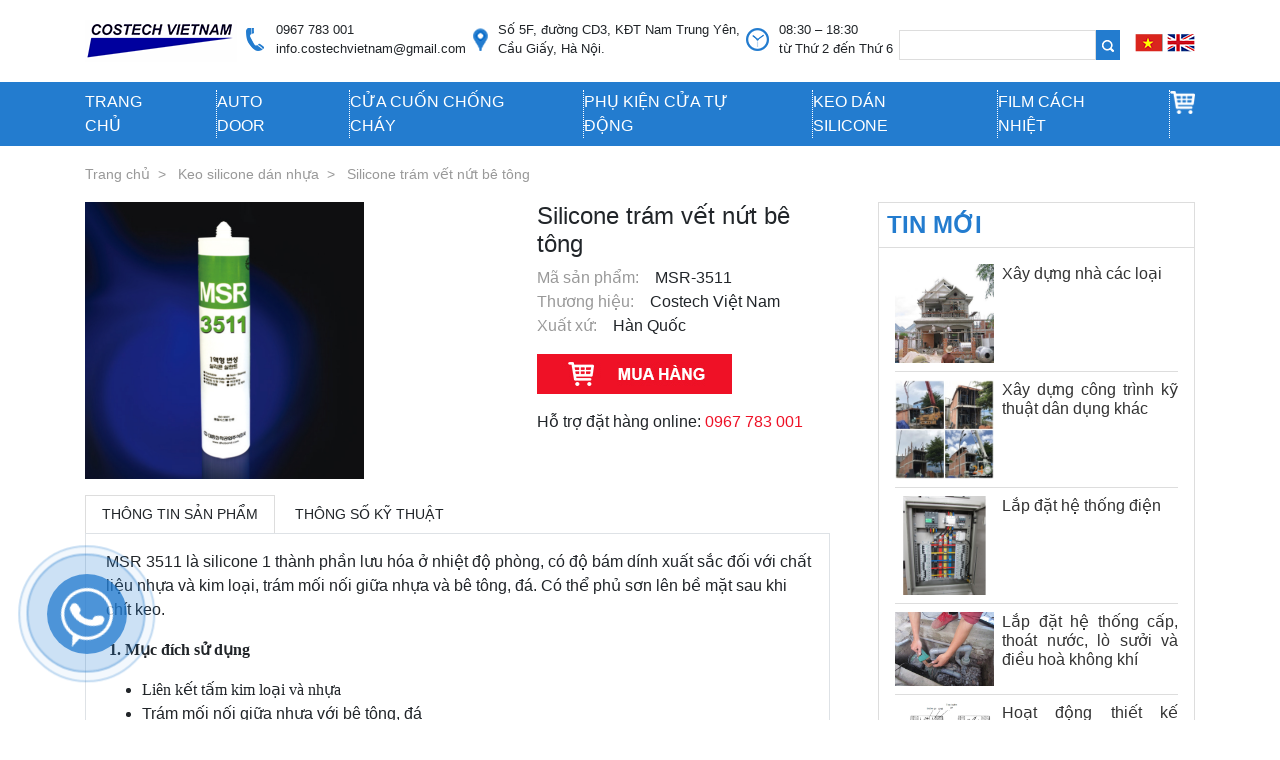

--- FILE ---
content_type: text/html; charset=UTF-8
request_url: https://costechvietnam.com/silicone-tram-vet-nut-be-tong-pr63.html
body_size: 9453
content:
<!DOCTYPE html>
<html xmlns="http://www.w3.org/1999/xhtml" dir="ltr" lang="vi" xmlns:og="http://ogp.me/ns#" xmlns:fb="http://www.facebook.com/2008/fbml">

<head>
    <meta http-equiv=X-UA-Compatible content="IE=edge">
    <meta http-equiv="Content-Type" content="text/html; charset=utf-8" />
    <title>Silicone trám vết nứt bê tông - Costech VietNam</title>
    <meta name="language" content="vn" />
    <meta name="renderer" content="webkit" />
    <meta name="viewport" content="width=device-width, initial-scale=1.0">
    <meta http-equiv="Content-Type" content="text/html; charset=utf-8" />
    <meta name="description" content="" />
    <meta name="keywords" content="" />
    <link rel='shortcut icon' href='https://costechvietnam.com/favicon.png' />

    <!--[if lt IE 9]>
	<script src="https://costechvietnam.com/themes/giaodienweb/js/html5shiv.js"></script>
<![endif]-->

    <link rel="stylesheet" href="https://costechvietnam.com/themes/giaodienweb/css/bootstrap.min.css">
    <link rel="stylesheet" href="https://costechvietnam.com/themes/giaodienweb/css/swiper.min.css">
    <link rel="stylesheet" href="https://costechvietnam.com/themes/giaodienweb/css/meanmenu.min.css">
    <link rel="stylesheet" href="https://costechvietnam.com/themes/giaodienweb/css/style.css">
    <script src="https://costechvietnam.com/themes/giaodienweb/js/jquery-3.2.1.min.js"></script>

    <script src="https://costechvietnam.com/themes/giaodienweb/js/swiper.min.js"></script>
    <script src="https://costechvietnam.com/themes/giaodienweb/js/jquery.meanmenu.min.js"></script>
    <script src="https://costechvietnam.com/themes/giaodienweb/js/all.js"></script>      <meta name="robots" content="ALL, INDEX, FOLLOW">
    <!--OGP-->
    <meta property="og:url" content="" />
    <meta property="og:type" content="" />
    <meta property="og:title" content="" />
    <meta property="og:description" content="" />
    <meta property="og:image" content="" />
    <!--OGP-->
        <script>var vncms_url = "https://costechvietnam.com"; var URL_IMAGES = "https://costechvietnam.com/themes/giaodienweb/images"; var site_theme = "giaodienweb"; var isTablet = "";</script>
    <!--[if lt IE 9]><script src="//html5shiv.googlecode.com/svn/trunk/html5.js"></script><![endif]-->
    <!-- Global site tag (gtag.js) - Google Analytics -->
    
    <script async src="https://www.googletagmanager.com/gtag/js?id=UA-107375735-5"></script>
    <script>
        window.dataLayer = window.dataLayer || [];
        function gtag() { dataLayer.push(arguments); }
        gtag('js', new Date());

        gtag('config', 'UA-107375735-5');
    </script>  
    <!-- Google Tag Manager -->
    <script>(function (w, d, s, l, i) {
            w[l] = w[l] || []; w[l].push({
                'gtm.start':
                    new Date().getTime(), event: 'gtm.js'
            }); var f = d.getElementsByTagName(s)[0],
                j = d.createElement(s), dl = l != 'dataLayer' ? '&l=' + l : ''; j.async = true; j.src =
                    'https://www.googletagmanager.com/gtm.js?id=' + i + dl; f.parentNode.insertBefore(j, f);
        })(window, document, 'script', 'dataLayer', 'GTM-MN4X7R8');</script>
    <!-- End Google Tag Manager -->

    

</head>

<body>
    <div class="clearfix"></div>
<div class="header">
    <div class="container d-lg-flex">
        <div class="logo"><a href="https://costechvietnam.com"><img src="https://costechvietnam.com/themes/giaodienweb/images/logo.png" alt="Logo"></a></div>
        <div class="item-adver item-adver0">
  <div class="item">
    <img class="img" src="https://costechvietnam.com/uploads/phone-icon.png" alt="hotline">
    <div class="text">
      <p>0967 783 001</p>

<p>info.costechvietnam@gmail.com</p>
    </div>
  </div>
</div>
<div class="item-adver item-adver1">
  <div class="item">
    <img class="img" src="https://costechvietnam.com/uploads/located-icon.png" alt="address">
    <div class="text">
      <p>Số 5F, đường CD3, KĐT Nam Trung Y&ecirc;n,<br />
Cầu Giấy, H&agrave; Nội.</p>
    </div>
  </div>
</div>
<div class="item-adver item-adver2">
  <div class="item">
    <img class="img" src="https://costechvietnam.com/uploads/clock-icon.png" alt="time">
    <div class="text">
      <p>08:30 &ndash; 18:30</p>

<p>từ Thứ 2 đến Thứ 6</p>
    </div>
  </div>
</div>

        <div class="form-search d-flex">
            <form action="" class="d-flex">
                <input type="text" name="key">
                <button type="submit"><img src="https://costechvietnam.com/themes/giaodienweb/images/search-icon.png" alt="Tìm kiếm"></button>
            </form>
            <div class="language">
                <a href="https://costechvietnam.com/?lang=vn"><img src="https://costechvietnam.com/themes/giaodienweb/images/vi-icon.png" alt="Tiếng việt"></a>
                <a href="https://costechvietnam.com/?lang=en"><img src="https://costechvietnam.com/themes/giaodienweb/images/en-icon.png" alt="English"></a>
            </div>
        </div>
    </div>
</div> <nav class="main-nav">
	<div class="container">
		<ul class="m-0 p-0 d-md-flex justify-content-between">
						<li><a href="https://costechvietnam.com">Trang chủ</a>
							</li>
						<li><a href="https://costechvietnam.com/category/autodoor">AUTO DOOR</a>
								<ul class="sub-menu">
										<li><a href="https://costechvietnam.com/category/cua-truot-mo-xoay-khan-cap">Cửa trượt mở xoay khẩn cấp</a></li>
										<li><a href="https://costechvietnam.com/category/cua-truot-tu-dong">Cửa trượt tự động</a></li>
										<li><a href="https://costechvietnam.com/category/cua-truot-xep-tu-dong">Cửa trượt xếp tự động</a></li>
										<li><a href="https://costechvietnam.com/category/automatic-swing-door">Cửa xoay tự động</a></li>
									</ul>
							</li>
						<li><a href="https://costechvietnam.com/category/cua-cuon-chong-chay2">Cửa cuốn chống cháy</a>
							</li>
						<li><a href="https://costechvietnam.com/category/phu-kien-cua-tu-dong">Phụ kiện cửa tự động</a>
								<ul class="sub-menu">
										<li><a href="https://costechvietnam.com/category/phu-kien-cua-tu-dong2">Phụ kiện cửa tự động</a></li>
										<li><a href="https://costechvietnam.com/category/phu-kien-cua-xoay">Phụ kiện cửa xoay</a></li>
									</ul>
							</li>
						<li><a href="https://costechvietnam.com/category/san-pham">Keo dán silicone</a>
								<ul class="sub-menu">
										<li><a href="https://costechvietnam.com/category/keo-dan-san">Keo dán sàn</a></li>
										<li><a href="https://costechvietnam.com/category/keo-dan-go2">Keo dán gỗ</a></li>
										<li><a href="https://costechvietnam.com/category/keo-dan-tong-hop2">Keo dán tổng hợp</a></li>
										<li><a href="https://costechvietnam.com/category/keo-dan-da-epoxy">Keo dán đá Epoxy</a></li>
										<li><a href="https://costechvietnam.com/category/keo-dan-eva">Keo dán Eva</a></li>
										<li><a href="https://costechvietnam.com/category/chat-tay-rua-cong-nghiep">Chất tẩy rửa công nghiệp</a></li>
										<li><a href="https://costechvietnam.com/category/foam-bot-no">Foam bọt nở</a></li>
										<li><a href="https://costechvietnam.com/category/keo-dan-ong-nhua-pvc">Keo dán ống nhựa PVC</a></li>
										<li><a href="https://costechvietnam.com/category/keo-dan-cong-nghiep">Keo dán công nghiệp</a></li>
										<li><a href="https://costechvietnam.com/category/keo-dan-nhanh">Keo dán nhanh</a></li>
										<li><a href="https://costechvietnam.com/category/keo-dan-polyurethane">Keo dán polyurethane</a></li>
										<li><a href="https://costechvietnam.com/category/keo-dan-sga">Keo dán SGA</a></li>
										<li><a href="https://costechvietnam.com/category/keo-dan-styrofoam">Keo dán Styrofoam</a></li>
										<li><a href="https://costechvietnam.com/category/keo-hot-melt">Keo Hot Melt</a></li>
										<li><a href="https://costechvietnam.com/category/keo-dung-cho-xe-bus">Keo silicone  dùng cho xe Bus</a></li>
										<li><a href="https://costechvietnam.com/category/keo-silicone-be-tong">Keo Silicone bê tông</a></li>
										<li><a href="https://costechvietnam.com/category/keo-chiu-nhiet">Keo Silicone chịu nhiệt</a></li>
										<li><a href="https://costechvietnam.com/category/keo-silicone-dan-kinh">Keo silicone dán kính</a></li>
										<li><a href="https://costechvietnam.com/category/keo-silicone-dan-kim-loai">Keo silicone dán kim loại</a></li>
										<li><a href="https://costechvietnam.com/category/keo-silicone-dan-nhua-va-pvc">Keo silicone dán nhựa</a></li>
										<li><a href="https://costechvietnam.com/category/keo-silicone-dan-da">Keo Silicone dán đá</a></li>
										<li><a href="https://costechvietnam.com/category/keo-dung-cho-dien-va-dien-tu">Keo silicone dùng cho điện và điện tử</a></li>
										<li><a href="https://costechvietnam.com/category/keo-silicone-nha-tam-bon-rua">Keo Silicone nhà tắm, bồn rửa</a></li>
										<li><a href="https://costechvietnam.com/category/keo-xay-dung">Keo silicone xây dựng</a></li>
										<li><a href="https://costechvietnam.com/category/phu-gia-chong-tham-son-chong-tham">Phụ gia chống thấm, Sơn chống thấm</a></li>
										<li><a href="https://costechvietnam.com/category/primer">Primer</a></li>
										<li><a href="https://costechvietnam.com/category/silicone-chong-chay">Silicone chống cháy</a></li>
									</ul>
							</li>
						<li><a href="https://costechvietnam.com/category/film-cach-nhiet">Film cách nhiệt</a>
								<ul class="sub-menu">
										<li><a href="https://costechvietnam.com/category/film-cach-nhiet-o-to">Film cách nhiệt ô tô</a></li>
										<li><a href="https://costechvietnam.com/category/film-cach-nhiet-nha-kinh">film cách nhiệt nhà kính</a></li>
									</ul>
							</li>
						<li><a href="https://costechvietnam.com/gio-hang"><img src="https://costechvietnam.com/themes/giaodienweb/images/cart-icon.png" alt="Giỏ hàng"></a></li>
		</ul>
	</div>
</nav>
<div class="menu-mobile"></div>
<div class="clearfix"></div>

<script>
	jQuery(document).ready(function () {
		jQuery('nav.main-nav').meanmenu({
			meanScreenWidth:"767",
			meanMenuContainer: '.menu-mobile'
		});
	});
</script>
 						<link rel="stylesheet" type="text/css" href="https://costechvietnam.com/themes/giaodienweb/js/modal-message/modal-message.css"/>
<link rel="stylesheet" type="text/css" href="https://costechvietnam.com/themes/giaodienweb/js/cart/cart-info.css"/>
<script type="text/javascript" src="https://costechvietnam.com/themes/giaodienweb/js/modal-message/ajax.js"></script>
<script type="text/javascript" src="https://costechvietnam.com/themes/giaodienweb/js/modal-message/modal-message.js"></script>
<script type="text/javascript" src="https://costechvietnam.com/themes/giaodienweb/js/modal-message/ajax-dynamic-content.js"></script>


<script>
    messageObj = new DHTML_modalMessage();  // We only create one object of this class
    messageObj.setShadowOffset(5);  // Large shadow
    function displayMessage(url) {
        messageObj.setSource(url);
        messageObj.setCssClassMessageBox(false);
        messageObj.setSize(1000,380);
        messageObj.setShadowDivVisible(true);   // Enable shadow for these boxes
        messageObj.display();
    }
    function closeMessage()
    {
        messageObj.close();     
    }
</script>
<script type="text/javascript">
    function showCart2(url){ 
        var soluong = $("#soluong").val();
        if(soluong > 0){
         var url2 = url +"&quantity=" + soluong; 
     }else var url2 = url; 
     displayMessage(url2);
     return false;
 }
</script>

<div class="container">
    <ul class="cath-path my-3">
        <li><a href="https://costechvietnam.com">Trang chủ</a></li>
        <li><a href="https://costechvietnam.com/category/keo-silicone-dan-nhua-va-pvc">Keo silicone dán nhựa</a></li>
        <li><a href="https://costechvietnam.com/silicone-tram-vet-nut-be-tong-pr63.html">Silicone trám vết nứt bê tông</a></li>
    </ul>
</div>
<div class="detail-product">
    <div class="container">
        <div class="row">
            <div class="col-lg-8 pr-lg-0">
                <section class="intro-product mb-3">
                    <div class="row">
                        <div class="col-md-7">
                            <div class="large-img"><img src="https://costechvietnam.com/uploads/sanpham/MSR0-3511.png" alt="Silicone trám vết nứt bê tông" id="large-img"></div>
                        </div>
                        <div class="col-md-5">
                            <h1 class="title">Silicone trám vết nứt bê tông</h1>
                            <div class="description text-justify">
                                <div class="product-code"><span>Mã sản phẩm:</span>MSR-3511</div>
                                <div class="product-code"><span>Thương hiệu:</span>Costech Việt Nam</div>
                                <div class="product-code mb-3"><span>Xuất xứ:</span>Hàn Quốc</div>
                                <div class="dathang mb-3">
                                    <span class="button" onclick="showCart2('https://costechvietnam.com/?mod=cart&act=addcart&temp_id=63')"><img src="https://costechvietnam.com/themes/giaodienweb/images/buy-button.jpg" alt="Mua hàng"></span>
                                </div>
                                <div class="hotline">Hỗ trợ đặt hàng online: <span>0967 783 001</span></div>
                            </div>
                        </div>
                    </section>
                    <section class="content-product">
                        <ul class="list-tab">
                            <li class="active"  data-tab="tab-1">Thông tin sản phẩm</li>
                            <li data-tab="tab-2">Thông số kỹ thuật</li>
                        </ul>
                        <div class="tab-content p-3 border">
                            <div id="tab-1" class="tab-item active">
                                <div>
<p style="margin-left:2.75pt;">MSR 3511 l&agrave; silicone 1 th&agrave;nh phần lưu h&oacute;a ở nhiệt độ ph&ograve;ng, c&oacute; độ b&aacute;m d&iacute;nh xuất sắc đối với chất liệu nhựa v&agrave; kim loại, tr&aacute;m mối nối giữa nhựa v&agrave; b&ecirc; t&ocirc;ng, đ&aacute;. C&oacute; thể phủ sơn l&ecirc;n bề mặt sau khi ch&iacute;t keo.</p>
</div>

<table border="0" cellpadding="0" cellspacing="0">
	<tbody>
		<tr>
			<td style="width:679px;height:20px;">
			<p style="margin-left:5.35pt;"><span style="font-size:16px;"><span style="font-family:times new roman,times,serif;"><strong>1. Mục đ&iacute;ch sử dụng</strong></span></span></p>
			</td>
		</tr>
		<tr>
			<td style="width:679px;height:56px;">
			<ul>
				<li><span style="font-size:16px;"><span style="font-family:times new roman,times,serif;">Li&ecirc;n kết tấm kim loại v&agrave; nhựa</span></span></li>
				<li>Tr&aacute;m mối nối giữa nhựa với b&ecirc; t&ocirc;ng, đ&aacute;</li>
			</ul>
			</td>
		</tr>
		<tr>
			<td style="width:679px;height:20px;">
			<p style="margin-left:5.35pt;"><span style="font-size:16px;"><span style="font-family:times new roman,times,serif;"><strong>2. </strong><strong>T&iacute;nh năng </strong></span></span></p>
			</td>
		</tr>
		<tr>
			<td style="width:679px;height:74px;">
			<ul>
				<li><span style="font-size:16px;"><span style="font-family:times new roman,times,serif;">Kh&ocirc;ng dung m&ocirc;i, kh&ocirc;ng m&ugrave;i nặng</span></span></li>
				<li><span style="font-size:16px;"><span style="font-family:times new roman,times,serif;">Độ b&aacute;m d&iacute;nh cực cao, nhanh lưu h&oacute;a</span></span></li>
				<li><span style="font-size:16px;"><span style="font-family:times new roman,times,serif;">C&oacute; thể d&ugrave;ng sơn phủ l&ecirc;n bề mặt tr&aacute;m</span></span></li>
			</ul>
			</td>
		</tr>
	</tbody>
</table>

<p><span style="font-size:16px;"><span style="font-family:times new roman,times,serif;"><strong>3. Hướng dẫn sử dụng</strong></span></span></p>

<table border="0" cellpadding="0" cellspacing="0">
	<tbody>
		<tr>
			<td style="width:675px;height:19px;">
			<ul>
				<li><span style="font-size:16px;"><span style="font-family:times new roman,times,serif;">Chuẩn bị</span></span></li>
			</ul>

			<p><span style="font-size:16px;"><span style="font-family:times new roman,times,serif;">H&atilde;y chuẩn bị đầy đủ c&aacute;c c&ocirc;ng cụ cần thiết như s&uacute;ng bắn keo, chất tẩy, găng tay bảo hộ</span></span></p>

			<p style="margin-left:50.4pt;"><span style="font-size:16px;"><span style="font-family:times new roman,times,serif;">Trước khi sử dụng keo cần phải kiểm tra t&iacute;nh tương th&iacute;ch, độ b&aacute;m d&iacute;nh của sản phẩm đối với bề mặt vật liệu, kh&ocirc;ng để vết bẩn, vết ố b&aacute;m tr&ecirc;n bề mặt</span></span></p>

			<ul>
				<li><span style="font-size:16px;"><span style="font-family:times new roman,times,serif;">L&agrave;m sạch</span></span></li>
			</ul>

			<p style="margin-left:50.4pt;"><span style="font-size:16px;"><span style="font-family:times new roman,times,serif;">L&agrave;m sạch bề mặt thi c&ocirc;ng khỏi bụi, dầu hay c&aacute;c chất bẩn kh&aacute;c gi&uacute;p bề nặt c&agrave;ng nhẵn, c&agrave;ng sạch th&igrave; hiệu quả b&aacute;m d&iacute;nh c&agrave;ng cao ( nghi&ecirc;m cấm d&ugrave;ng chất tẩy rửa)</span></span></p>

			<ul>
				<li><span style="font-size:16px;"><span style="font-family:times new roman,times,serif;">Bảo vệ khu vực kh&ocirc;ng cần tr&aacute;m</span></span></li>
			</ul>

			<p style="margin-left:50.4pt;"><span style="font-size:16px;"><span style="font-family:times new roman,times,serif;">Sử dụng băng d&iacute;nh để bảo vệ khu vực kh&ocirc;ng cần gắn hay tr&aacute;m</span></span></p>

			<ul>
				<li><span style="font-size:16px;"><span style="font-family:times new roman,times,serif;">Sử dụng xốp ch&egrave;n khe</span></span></li>
			</ul>

			<p><span style="font-size:16px;"><span style="font-family:times new roman,times,serif;">Nếu k&iacute;ch thước khe tr&aacute;m rộng n&ecirc;n sử dụng xốp ch&egrave;n khe để giảm thiểu k&iacute;ch thước của c&aacute;c khe</span></span></p>
			</td>
		</tr>
		<tr>
			<td style="width:675px;height:624px;">
			<p><span style="font-size:16px;"><span style="font-family:times new roman,times,serif;">&nbsp;hở v&agrave; tăng độ b&aacute;m d&iacute;nh cho c&aacute;c vật liệu kh&ocirc;ng tương th&iacute;ch.</span></span></p>

			<ul>
				<li><span style="font-size:16px;"><span style="font-family:times new roman,times,serif;">Thi c&ocirc;ng</span></span></li>
			</ul>

			<p style="margin-left:50.4pt;"><span style="font-size:16px;"><span style="font-family:times new roman,times,serif;">Cắt 1 đoạn tr&ecirc;n đầu ống lưu &yacute; vẫn chừa lại 1 đoạn ren ngắn đủ để vặn v&ograve;i. để tr&aacute;m keo v&agrave;o khoảng trống nơi cần d&aacute;n, h&atilde;y đảm bảo giữa 2 vật gắn c&oacute; 1 khoảng trống vừa đủ để thi c&ocirc;ng. Sau di chuyển đều đặn theo hướng mũi t&ecirc;n để tạo được mối keo đẹp đồng đều</span></span></p>

			<ul>
				<li><span style="font-size:16px;"><span style="font-family:times new roman,times,serif;">Vệ sinh phần keo thừa v&agrave; lớp băng d&iacute;nh</span></span></li>
			</ul>

			<p style="margin-left:50.4pt;"><span style="font-size:16px;"><span style="font-family:times new roman,times,serif;">Loại bỏ phần keo thừa tr&ecirc;n bề mặt tr&aacute;m để lớp keo trở n&ecirc;n thẩm mỹ hơn</span></span></p>

			<p style="margin-left:44.0pt;"><span style="font-size:16px;"><span style="font-family:times new roman,times,serif;">Đợi cho đến khi keo silicone đ&oacute;ng rắn, sau khi đ&oacute;ng rắn th&aacute;o lớp băng d&iacute;nh bảo vệ xung quanh khu vực tr&aacute;m keo, lưu &yacute; tr&aacute;nh để d&iacute;nh v&agrave;o c&aacute;c phần xung quanh</span></span></p>

			<p style="margin-left:5.35pt;"><span style="font-size:16px;"><span style="font-family:times new roman,times,serif;"><strong>4. Phương ph&aacute;p bảo quản v&agrave; ch&uacute; &yacute;</strong></span></span></p>

			<ul>
				<li><span style="font-size:16px;"><span style="font-family:times new roman,times,serif;">Bảo quản nơi kh&ocirc; r&aacute;o tho&aacute;ng m&aacute;t (5-25<sup>o</sup>C), v&agrave; tr&aacute;nh &aacute;nh s&aacute;ng trực tiếp</span></span></li>
				<li><span style="font-size:16px;"><span style="font-family:times new roman,times,serif;">L&agrave;m việc trong khu vực th&ocirc;ng gi&oacute;</span></span></li>
				<li><span style="font-size:16px;"><span style="font-family:times new roman,times,serif;">Tr&aacute;nh tiếp x&uacute;c l&ecirc;n da trong thời gian d&agrave;i, c&oacute; thể g&acirc;y dị ứng cho da</span></span></li>
				<li><span style="font-size:16px;"><span style="font-family:times new roman,times,serif;">Nếu bị d&iacute;nh v&agrave;o mắt cần rửa bằng nước sạch v&agrave; đến trạm y tế gần nhất</span></span></li>
				<li><span style="font-size:16px;"><span style="font-family:times new roman,times,serif;">Cấm sử dụng sản phẩm n&agrave;y cho mục đ&iacute;ch y học</span></span></li>
				<li><span style="font-size:16px;"><span style="font-family:times new roman,times,serif;">Kh&ocirc;ng sử dụng cho bể c&aacute;, k&iacute;nh hộp</span></span></li>
				<li><span style="font-size:16px;"><span style="font-family:times new roman,times,serif;">Tr&aacute;nh xa tầm tay trẻ em</span></span></li>
				<li><span style="font-size:16px;"><span style="font-family:times new roman,times,serif;">Kh&ocirc;ng d&ugrave;ng cho bể c&aacute;, k&iacute;nh nhiều tầng</span></span></li>
				<li><span style="font-size:16px;"><span style="font-family:times new roman,times,serif;">Chi tiết vui l&ograve;ng tham khảo MSDS (t&agrave;i liệu an to&agrave;n h&oacute;a chất)</span></span></li>
			</ul>

			<p style="margin-left:5.35pt;"><span style="font-size:16px;"><span style="font-family:times new roman,times,serif;"><strong>5. Quy c&aacute;ch đ&oacute;ng g&oacute;i</strong>: 300ml: 18l pail can</span></span></p>
			</td>
		</tr>
	</tbody>
</table>

<p>&nbsp;</p>
                            </div>
                            <div id="tab-2" class="tab-item">
                                <table border="1" cellpadding="0" cellspacing="0">
	<tbody>
		<tr>
			<td style="width:240px;height:24px;">
			<p align="center">T&iacute;nh chất</p>
			</td>
			<td style="width:420px;height:24px;">
			<p align="center">Nội dung</p>
			</td>
		</tr>
		<tr>
			<td style="width:240px;height:24px;">
			<p style="margin-left:5.5pt;">Th&agrave;nh phần ch&iacute;nh</p>
			</td>
			<td style="width:420px;height:24px;">
			<p style="margin-left:5.4pt;">Nhựa silicone biến t&iacute;nh</p>
			</td>
		</tr>
		<tr>
			<td style="width:240px;height:24px;">
			<p style="margin-left:5.5pt;">Điều kiện bảo dưỡng</p>
			</td>
			<td style="width:420px;height:24px;">
			<p style="margin-left:5.4pt;">Độ ẩm</p>
			</td>
		</tr>
		<tr>
			<td style="width:240px;height:24px;">
			<p>&nbsp;Cơ chế bảo dưỡng</p>
			</td>
			<td style="width:420px;height:24px;">
			<p style="margin-left:5.4pt;">Alcoxy</p>
			</td>
		</tr>
		<tr>
			<td style="width:240px;height:24px;">
			<p style="margin-left:5.5pt;">Độ nhớt</p>
			</td>
			<td style="width:420px;height:24px;">
			<p style="margin-left:5.4pt;">Mềm nh&atilde;o</p>
			</td>
		</tr>
		<tr>
			<td style="width:240px;height:24px;">
			<p style="margin-left:5.5pt;">M&agrave;u sắc</p>
			</td>
			<td style="width:420px;height:24px;">
			<p style="margin-left:5.4pt;">Trắng, đen, x&aacute;m (c&oacute; thể đặt m&agrave;u theo y&ecirc;u cầu)</p>
			</td>
		</tr>
		<tr>
			<td style="width:240px;height:24px;">
			<p style="margin-left:5.5pt;">Tỷ trọng</p>
			</td>
			<td style="width:420px;height:24px;">
			<p style="margin-left:5.4pt;">1.60~1.65</p>
			</td>
		</tr>
		<tr>
			<td style="width:240px;height:24px;">
			<p style="margin-left:5.5pt;">Thời gian kh&ocirc; bề mặt</p>
			</td>
			<td style="width:420px;height:24px;">
			<p style="margin-left:5.4pt;">Dưới 10 ph&uacute;t ( 23℃,50% RH)</p>
			</td>
		</tr>
		<tr>
			<td style="width:240px;height:24px;">
			<p style="margin-left:5.5pt;">Thời gian kh&ocirc; ho&agrave;n to&agrave;n</p>
			</td>
			<td style="width:420px;height:24px;">
			<p style="margin-left:5.4pt;">24 giờ (3mm/23℃,50% RH)</p>
			</td>
		</tr>
		<tr>
			<td style="width:240px;height:24px;">
			<p style="margin-left:5.5pt;">Độ cứng</p>
			</td>
			<td style="width:420px;height:24px;">
			<p style="margin-left:5.4pt;">35~45(shore A)</p>
			</td>
		</tr>
		<tr>
			<td style="width:240px;height:24px;">
			<p style="margin-left:5.5pt;">Sức căng</p>
			</td>
			<td style="width:420px;height:24px;">
			<p style="margin-left:5.4pt;">Tr&ecirc;n 1.0N/mm<sup>2</sup>(ASTM D412)</p>
			</td>
		</tr>
		<tr>
			<td style="width:240px;height:24px;">
			<p style="margin-left:5.5pt;">Độ co d&atilde;n</p>
			</td>
			<td style="width:420px;height:24px;">
			<p style="margin-left:5.4pt;">Tr&ecirc;n 300%(ASTM D412)</p>
			</td>
		</tr>
		<tr>
			<td style="width:240px;height:24px;">
			<p style="margin-left:5.5pt;">Phạm vi nhiệt độ</p>
			</td>
			<td style="width:420px;height:24px;">
			<p style="margin-left:5.4pt;">-30℃~80℃</p>
			</td>
		</tr>
		<tr>
			<td style="width:240px;height:24px;">
			<p style="margin-left:5.5pt;">Hạn sử dụng</p>
			</td>
			<td style="width:420px;height:24px;">
			<p style="margin-left:5.4pt;">12 th&aacute;ng ( bảo quản ở nhiệt độ 5-25<sup>0</sup>C)</p>
			</td>
		</tr>
	</tbody>
</table>
                            </div>
                        </div>
                    </section>
                    <div class="fb-comments" data-href="https://costechvietnam.com/silicone-tram-vet-nut-be-tong-pr63.html" data-width="100%" data-numposts="5"></div>
                    <div class="other-product">
                        <div class="head d-flex justify-content-between align-items-center"><h2>Sản phẩm liên quan</h2><div class="line-after"></div></div>
                        <section class="list-product">
                            <div class="body-section">
                                <div class="row">
                                                                        <div class="col-md-4 mb-3">
                                        <div class="thumb"><a href="https://costechvietnam.com/silicone-cho-tam-nhua-va-kim-loai-pr42.html">Xem chi tiết</a><img src="https://costechvietnam.com/uploads/sanpham/SR-708.png" alt=""></div>
                                        <h2 class="title"><a href="https://costechvietnam.com/silicone-cho-tam-nhua-va-kim-loai-pr42.html">Silicone cho tấm nhựa và kim loại</a></h2>
                                    </div>
                                                                    </div>
                            </div>
                        </section>
                    </div>
                </div>
                <div class="col-lg-4 col-right pl-lg-5">

    <div style="position: sticky;top:0">

        <section class="list-news mb-3">

            <div class="title-section">Tin mới</div>

            <div class="p-3">

                
                <div class="item-section media d-block d-md-flex text-center text-md-left">

                    <a class="thumb" href="https://costechvietnam.com/xay-dung-nha-cac-loai-n1.html">

                        <img class="align-self-start" src="https://costechvietnam.com/uploads/dichvu/2.jpg" alt="Xây dựng nhà các loại">
                     <!--   <img class="align-self-start" src="https://costechvietnam.com/uploads/  img.php?pic=ZGljaHZ1LzIuanBn&w=210&h=120&encode=1" alt="Xây dựng nhà các loại">-->
                      

                    </a>

                    <div class="media-body align-self-start text-justify">

                        <h2><a class="title-news" href="https://costechvietnam.com/xay-dung-nha-cac-loai-n1.html">Xây dựng nhà các loại</a></h2>

                    </div>

                </div>

                
                <div class="item-section media d-block d-md-flex text-center text-md-left">

                    <a class="thumb" href="https://costechvietnam.com/xay-dung-cong-trinh-ky-thuat-dan-dung-khac-n2.html">

                        <img class="align-self-start" src="https://costechvietnam.com/uploads/dichvu/20171115062359_0.jpg" alt="Xây dựng công trình kỹ thuật dân dụng khác">
                     <!--   <img class="align-self-start" src="https://costechvietnam.com/uploads/  img.php?pic=ZGljaHZ1LzIwMTcxMTE1MDYyMzU5XzAuanBn&w=210&h=120&encode=1" alt="Xây dựng công trình kỹ thuật dân dụng khác">-->
                      

                    </a>

                    <div class="media-body align-self-start text-justify">

                        <h2><a class="title-news" href="https://costechvietnam.com/xay-dung-cong-trinh-ky-thuat-dan-dung-khac-n2.html">Xây dựng công trình kỹ thuật dân dụng khác</a></h2>

                    </div>

                </div>

                
                <div class="item-section media d-block d-md-flex text-center text-md-left">

                    <a class="thumb" href="https://costechvietnam.com/lap-dat-he-thong-dien-n3.html">

                        <img class="align-self-start" src="https://costechvietnam.com/uploads/dichvu/tudienhathe.jpg" alt="Lắp đặt hệ thống điện">
                     <!--   <img class="align-self-start" src="https://costechvietnam.com/uploads/  img.php?pic=ZGljaHZ1L3R1ZGllbmhhdGhlLmpwZw==&w=210&h=120&encode=1" alt="Lắp đặt hệ thống điện">-->
                      

                    </a>

                    <div class="media-body align-self-start text-justify">

                        <h2><a class="title-news" href="https://costechvietnam.com/lap-dat-he-thong-dien-n3.html">Lắp đặt hệ thống điện</a></h2>

                    </div>

                </div>

                
                <div class="item-section media d-block d-md-flex text-center text-md-left">

                    <a class="thumb" href="https://costechvietnam.com/lap-dat-he-thong-cap-thoat-nuoc-lo-suoi-va-dieu-hoa-khong-khi-n4.html">

                        <img class="align-self-start" src="https://costechvietnam.com/uploads/dichvu/Thi-cong-lap-dat-he-thong-dien-he-thong-cap-thoat-nuoc-cho-cong-trinh-xay-dung.jpeg" alt="Lắp đặt hệ thống cấp, thoát nước, lò sưởi và điều hoà không khí">
                     <!--   <img class="align-self-start" src="https://costechvietnam.com/uploads/  img.php?pic=ZGljaHZ1L1RoaS1jb25nLWxhcC1kYXQtaGUtdGhvbmctZGllbi1oZS10aG9uZy1jYXAtdGhvYXQtbnVvYy1jaG8tY29uZy10cmluaC14YXktZHVuZy5qcGVn&w=210&h=120&encode=1" alt="Lắp đặt hệ thống cấp, thoát nước, lò sưởi và điều hoà không khí">-->
                      

                    </a>

                    <div class="media-body align-self-start text-justify">

                        <h2><a class="title-news" href="https://costechvietnam.com/lap-dat-he-thong-cap-thoat-nuoc-lo-suoi-va-dieu-hoa-khong-khi-n4.html">Lắp đặt hệ thống cấp, thoát nước, lò sưởi và điều hoà không khí</a></h2>

                    </div>

                </div>

                
                <div class="item-section media d-block d-md-flex text-center text-md-left">

                    <a class="thumb" href="https://costechvietnam.com/hoat-dong-thiet-ke-chuyen-dung-n5.html">

                        <img class="align-self-start" src="https://costechvietnam.com/uploads/tintuc/co cau han che toc do bang mat phang nghieng tren buom ga.PNG" alt="Hoạt động thiết kế chuyên dụng">
                     <!--   <img class="align-self-start" src="https://costechvietnam.com/uploads/  img.php?pic=dGludHVjL2NvIGNhdSBoYW4gY2hlIHRvYyBkbyBiYW5nIG1hdCBwaGFuZyBuZ2hpZW5nIHRyZW4gYnVvbSBnYS5QTkc=&w=210&h=120&encode=1" alt="Hoạt động thiết kế chuyên dụng">-->
                      

                    </a>

                    <div class="media-body align-self-start text-justify">

                        <h2><a class="title-news" href="https://costechvietnam.com/hoat-dong-thiet-ke-chuyen-dung-n5.html">Hoạt động thiết kế chuyên dụng</a></h2>

                    </div>

                </div>

                
            </div>

        </section>

        <section class="suport-right mb-3">

            <div class="title-section">Hỗ trợ khách hàng</div>

            <div class="body-section">

                <p class="hotline">Hỗ trợ đặt hàng online <br/>COSTECH</p>

                <p class="hotline1">Hotline:<span>0967 783 001</span></p>

            </div>

        </section>

        <section class="thongke mb-3">

            <div class="title-section">Thống kế truy cập</div>

            <div class="body-section">

                <p><img src="https://costechvietnam.com/themes/giaodienweb/images/user.png" alt="User"><span class="mx-3">Online:</span><span>16</span></p>

                <p class="mb-0"><img src="https://costechvietnam.com/themes/giaodienweb/images/user-2.png" alt="User"><span class="mx-3">Total_visits:</span><span>2853917</span></p>

            </div>

        </section>

        <img src="https://costechvietnam.com/themes/giaodienweb/images/qc-right.jpg" alt="Đăng ký đại lý" style="width: 100%;margin-bottom: 1rem">

    </div>

</div>            </div>
        </div>
    </div>
    
    <script>
        $(".list-tab li").click(function(){
            $(this).parent().find(".active").removeClass("active");
            $(this).toggleClass("active");
            var dataTab = $(this).attr("data-tab");
            $("#"+dataTab).addClass("active");
            $(".tab-item").removeClass("active");
            $("#"+dataTab).addClass("active");
        });
    </script>
    			 <section class="contact">
    <div class="container">
        <div class="row align-items-center">
            <div class="col-md-6 text">ĐĂNG KÝ LÀM ĐẠI LÝ HOẶC TƯ VẤN MIỄN PHÍ</div>
            <div class="col-md-6 form">
                <input type="email" placeholder="Nhập email" name="email">
                <input type="button" value="Đăng ký" onclick="savemail();">
                <div class="form-subrice"></div>
            </div>
        </div>
    </div>
</section>
<div class="footer py-4">
    <div class="container">
        <div class="row">
            <div class="col-md-3 mb-3 mb-md-0">
                <h3>Giới thiệu chung</h3>                 <a href="https://costechvietnam.com" class="item-link">Trang chủ</a>                 <a href="https://costechvietnam.com/gioi-thieu.html" class="item-link">Giới thiệu</a>                 <a href="https://costechvietnam.com/category/san-pham" class="item-link">Sản phẩm</a>                 <a href="https://costechvietnam.com/category/tin-tuc" class="item-link">Tin tức</a>                 <a href="https://costechvietnam.com/contact.html" class="item-link">Liên hệ</a>             </div>
            <div class="col-md-3 mb-3 mb-md-0">
                <h3>Chính sách và điều khoản</h3>                 <a href="https://costechvietnam.com/chinh-sach-bao-hanh.html" class="item-link">Chính sách bảo hành</a>                 <a href="https://costechvietnam.com/chinh-sach-thanh-toan.html" class="item-link">Chính sách thanh toán</a>                 <a href="https://costechvietnam.com/chinh-sach-van-chuyen.html" class="item-link">Chính sách vận chuyển</a>                 <a href="https://costechvietnam.com/chinh-sach-doi-tra.html" class="item-link">Chính sách đổi trả</a>                 <a href="https://costechvietnam.com/dich-vu-tien-ich.html" class="item-link">Dịch vụ tiện ích</a>                 <a href="https://costechvietnam.com/dieu-khoan-giao-dich.html" class="item-link">Điều khoản giao dịch</a>             </div>
            <div class="col-md-3 mb-3 mb-md-0">
            	<h3>Video giới thiệu</h3>
                <div class="embed-responsive embed-responsive-16by9">
                    <iframe class="embed-responsive-item" src="https://www.youtube.com/embed/43IE3ao330s?rel=0" allowfullscreen></iframe>
                </div>
            </div>
            <div class="col-md-3 mb-3 mb-md-0">
            	<h3>Fanpage Facebook</h3>
                <div class="fb-page" data-href="https://www.facebook.com/Keo-d%C3%A1n-silicone-H%C3%A0n-Qu%E1%BB%91c-1683461211751544/?hc_ref=ARRXDgODzKB4LxRVIYFCoEh8ZAV0k3fn0hYr-3PsV9tShbWNBPjBXk85oh8AvfMc_EM&amp;fref=nf" data-tabs="timeline" data-small-header="false" data-adapt-container-width="true" data-height="153" data-hide-cover="false" data-show-facepile="true">
                    <blockquote cite="https://www.facebook.com/Keo-d%C3%A1n-silicone-H%C3%A0n-Qu%E1%BB%91c-1683461211751544/?hc_ref=ARRXDgODzKB4LxRVIYFCoEh8ZAV0k3fn0hYr-3PsV9tShbWNBPjBXk85oh8AvfMc_EM&amp;fref=nf/" class="fb-xfbml-parse-ignore"><a href="https://www.facebook.com/Keo-d%C3%A1n-silicone-H%C3%A0n-Qu%E1%BB%91c-1683461211751544/?hc_ref=ARRXDgODzKB4LxRVIYFCoEh8ZAV0k3fn0hYr-3PsV9tShbWNBPjBXk85oh8AvfMc_EM&amp;fref=nf">Costech VietNam</a></blockquote>
                </div>
            </div>
        </div>
    </div>
</div>
<section class="coppyright">
    <div class="container d-flex justify-content-between align-items-center p-3">
        <p>© Bản quyền thuộc về costechvietnam.com</p>
        <p>
            <span>Chấp nhận thanh toán</span>
            <a href="#"><img src="https://costechvietnam.com/themes/giaodienweb/images/bank.jpg" alt="Vietcombank"></a>
            <a href="#"><img src="https://costechvietnam.com/themes/giaodienweb/images/bank.jpg" alt="Vietcombank"></a>
            <a href="#"><img src="https://costechvietnam.com/themes/giaodienweb/images/bank.jpg" alt="Vietcombank"></a>
        </p>
    </div>
</section>    <a href="tel:0967 783 001" class="fancybox d-sm-block">
    <div class="animation"> <span class="icon ring"></span>
        <div class="cercle one"></div>
        <div class="cercle two"></div>
    </div>
</a>

<style type="text/css">
/* CALL BUTTON POPUP */
span.hotline2222 {
    display: block;
    white-space: nowrap;
    position: absolute;
    bottom: -35px;
    left: -25px;
    color: #237ccf;
    font-weight: bold;
    font-size: 20px;
}
#AnythingPopup_BoxContainer1 {
    display: block;
    width: 580px;
    max-width: 100%;
    margin: auto;
    height: 350px;
    max-height: 100%;
    background: #FFFFFF;
    border: 1px solid #237ccf;
    padding: 0;
    /* position: fixed; */
    z-index: 99999;
    cursor: default;
    -moz-border-radius: 10px;
    -webkit-border-radius: 10px;
    -khtml-border-radius: 10px;
    border-radius: 10px;
}

#AnythingPopup_BoxContainerHeader1 {
    height: 30px;
    background: #237ccf;
    border-top-right-radius: 10px;
    -moz-border-radius-topright: 10px;
    -webkit-border-top-right-radius: 10px;
    -khtml-border-top-right-radius: 10px;
    border-top-left-radius: 10px;
    -moz-border-radius-topleft: 10px;
    -webkit-border-top-left-radius: 10px;
    -khtml-border-top-left-radius: 10px;
}

#AnythingPopup_BoxContainerHeader1 a {
    color: #FFFFFF;
    font-family: Verdana, Arial;
    font-size: 10pt;
    font-weight: bold;
}

#AnythingPopup_BoxTitle1 {
    float: left;
    margin: 5px;
    color: #FFFFFF;
    font-family: Verdana, Arial;
    font-size: 12pt;
    font-weight: bold;
}

#AnythingPopup_BoxClose1 {
    float: right;
    width: 50px;
    margin: 5px;
}

#AnythingPopup_BoxContainerBody1 {
    margin: 15px;
    overflow: auto;
    height: 290px;
}

#AnythingPopup_BoxContainerFooter1 {
    position: fixed;
    top: 0;
    left: 0;
    bottom: 0;
    right: 0;
    background: rgba(0, 0, 0, 0.3);
    border: 1px solid #237ccf;
    z-index: 999;
    display: none;
    width: 100%;
    height: 100%;
}

.animation {
    cursor: pointer;
    margin: 0;
    padding: 0;
    z-index: 9999999999;
    position: fixed;
    opacity: 0.8;
    width: 80px;
    height: 80px;
    bottom: 10px;
    left: 87px;
    transform: translate(-50%, -70%);
    border-radius: 50%;
    background-color: #237ccf;

}

@keyframes ring {
    0% {
        transform: rotate(0deg);
    }
    20% {
        transform: rotate(-20deg);
    }
    21% {
        transform: rotate(0deg);
    }
    40% {
        transform: rotate(-20deg);
    }
    41% {
        transform: rotate(0deg);
    }
    60% {
        transform: rotate(-20deg);
    }
    80% {
        transform: rotate(-10deg);
    }
    100% {
        transform: rotate(0deg);
    }
}

.cercle {
    z-index: 2;
    position: absolute;
    width: 100px;
    height: 100px;
    transform: translate(-12px, -12px);
    border-radius: 50%;
    border: 2px solid #237ccf;
    background-color: transparent;
    -webkit-animation: wave 1.4s infinite linear;
    -o-animation: wave 1.4s infinite linear;
    animation: wave 1.4s infinite linear;
}

.two {
    animation-delay: 0.35s;
    opacity: 0;
}

.three {
    animation-delay: 0.7s;
    opacity: 0;
}

@keyframes wave {
    0% {
        width: 80px;
        height: 80px;
        background-color: #237ccf;
        z-index: 1;
        transform: translate(-2px, -2px);
        opacity: 1;
        border-width: 2px;
    }
    100% {
        width: 150px;
        height: 150px;
        transform: translate(-35px, -35px);
        opacity: 0.2;
        border-width: 2px;
    }
}

@keyframes opacity {
    0% {
        opacity: 1;
    }
    50% {
        opacity: 0.2;
    }
    100% {
        opacity: 1;
    }
}


/* ================================================== */
</style>
     <div id="fb-root"></div>
    
    <script>(function (d, s, id) {
            var js, fjs = d.getElementsByTagName(s)[0];
            if (d.getElementById(id)) return;
            js = d.createElement(s); js.id = id;
            js.src = 'https://connect.facebook.net/vi_VN/sdk.js#xfbml=1&version=v2.12&appId=322053941540310&autoLogAppEvents=1';
            fjs.parentNode.insertBefore(js, fjs);
        }(document, 'script', 'facebook-jssdk'));</script> 
    <div class="fb-customerchat" page_id="1683461211751544"></div>
    
    <!-- Google Tag Manager (noscript) -->
    <noscript>
        <iframe src="https://www.googletagmanager.com/ns.html?id=GTM-MN4X7R8" height="0" width="0" style="display:none;visibility:hidden"></iframe>
    </noscript>
    <!-- End Google Tag Manager (noscript) -->

    
</body>

</html>

--- FILE ---
content_type: text/css
request_url: https://costechvietnam.com/themes/giaodienweb/css/style.css
body_size: 4953
content:
.fix-width {
	max-width: 1920px;
	margin: 0 auto
}

ul.cath-path {
	padding: 0;
	margin: 0
}

ul.cath-path li {
	display: inline-block;
	list-style: none
}

ul.cath-path li a {
	color: #999;
	font-size: 14px
}

ul.cath-path li a:hover,
ul.cath-path li a:active {
	color: #237ccf;
	text-decoration: none
}

ul.cath-path li a:after {
	content: ">";
	margin-right: 0.5rem;
	margin-left: 0.5rem
}

ul.cath-path li:last-child a:after {
	content: ""
}

ul.pagination li a {
	color: #999;
	font-size: 14px;
	display: block;
	font-weight: bold;
	padding: 0.5rem 0.75rem;
	border: 1px solid #ddd
}

ul.pagination li a:hover,
ul.pagination li a:active {
	color: #237ccf;
	text-decoration: none
}

ul.pagination li a:hover {
	background: #237ccf;
	color: #fff
}

ul.pagination li.active a {
	color: #237ccf
}

ul.pagination li.disabled a {
	cursor: not-allowed
}

img {
	max-width: 100%
}

a.view-more {
	width: 120px;
	height: 40px;
	border: 1px solid #ddd;
	padding: 0.5rem;
	margin: 0 auto;
	display: block;
	text-align: center;
	font-weight: 600;
	color: #333;
	font-size: 16px;
	-webkit-transition: all 0.2s ease;
	-moz-transition: all 0.2s ease;
	-ms-transition: all 0.2s ease;
	-o-transition: all 0.2s ease;
	transition: all 0.2s ease
}

a.view-more:hover,
a.view-more:active {
	color: #237ccf;
	text-decoration: none
}

a.view-more:hover {
	background: #ddd;
	border-color: #999
}
.header{
	padding-top: 20px;
	padding-bottom: 20px;
}
.header .container{
	justify-content: space-between;
}
.header .logo{
	width: 152px;
}
.header .item p{
	margin-bottom: 0;
	font-size: 13px;
	margin-left: 10px;
}
.header .item-adver{
	height: 42px;
}
.header .item-adver .item{
	display: -webkit-box!important;
	display: -ms-flexbox!important;
	display: flex!important;
	align-items: center;
}
.header .item-adver .item img{
	width: 23px;
	height: 23px;
	object-fit: none;
}
.header .item-adver1 .item img{
	width: 15px; 
}
.header .form-search{
	height: 30px;
	margin-top: 10px;
}
.header .form-search form{
	margin-right: 15px;
}
.header .form-search form input{
	border: 1px solid #ddd;
}
.header .form-search form button{
	background: #237ccf;
	border: none;
}
@media screen and (min-width: 768px) and (max-width: 991px) {
	.header .item {
		width: 50%;
		float: right
	}
	.header .item.logo {
		float: left;
		width: 50%;
		padding-top: 2rem
	}
	.header .item.logo img {
		width: 80%
	}
}

@media screen and (min-width: 560px) and (max-width: 767px) {
	.header .item {
		width: 50%;
		float: right
	}
	.header .item.logo {
		float: left;
		width: 50%;
		padding-top: 4rem
	}
	.header .item.logo img {
		width: 80%
	}
}

nav.main-nav {
	background: #237ccf;
	padding-top: 0.5rem;
	padding-bottom: 0.5rem
}
.main-nav ul li {
    position: relative;
}

nav.main-nav ul {
	padding: 0;
	margin: 0;
	list-style: none
}

nav.main-nav ul li a {
	display: block;
	color: #fff;
	font-size: 16px;
	text-transform: uppercase
}

nav.main-nav ul li a:hover,
nav.main-nav ul li a:active {
	color: #000;
	text-decoration: none
}

@media only screen and (min-width: 1024px) {
	nav.main-nav ul li a {
		padding-right: 2.5rem;
		border-right: 1px dotted #fff
	}
}

nav.main-nav ul li a:hover {
	font-weight: bold
}

nav.main-nav ul li:last-child a {
	border-right: none;
	padding-right: 0
}

nav.main-nav ul li:hover ul.sub-menu {
	opacity: 1;
	top: 100%;
	visibility: visible
}

nav.main-nav ul li ul.sub-menu {
	position: absolute;
	top: 0;
	visibility: hidden;
	background: #237ccf;
	padding-bottom: 0.5rem;
	border-top: 2px solid #fff;
	z-index: 99999;
}

nav.main-nav ul li ul.sub-menu li {
	display: block;
	white-space: nowrap
}

nav.main-nav ul li ul.sub-menu li a {
	padding: 0 1rem;
	display: block
}

nav.main-nav ul li ul.sub-menu li a:hover {
	background: none
}

.home-slider .swiper-slide img {
	width: 100%
}

.home-slider .main-slide-pagination .swiper-pagination-bullet {
	width: 30px;
	border-radius: 0;
	height: 5px
}

.home-slider .main-slide-pagination .swiper-pagination-bullet.swiper-pagination-bullet-active {
	background: #d92f13
}

.mean-container .mean-bar {
	background: #237ccf
}

.mean-container .mean-nav {
	float: left;
	width: 100%;
	background: #237ccf;
	margin-top: 44px
}

.introduce .media-body p {
	line-height: 1.25
}

.title-section {
	font-size: 24px;
	text-transform: uppercase;
	text-align: center;
	background: url(../images/border-title.png) bottom center no-repeat;
	padding-bottom: 1rem;
	margin-bottom: 1rem;
	font-weight: bold
}

section.linhvuc,
section.home-product,
section.featured-news,
section.list-news,
section.suport-right,
section.thongke,
.detail-page section.other-news {
	background: url(../images/bg-linhvuc.jpg)
}

section.linhvuc .body-section .linhvuc-slide .thumb img,
section.home-product .body-section .linhvuc-slide .thumb img,
section.featured-news .body-section .linhvuc-slide .thumb img,
section.list-news .body-section .linhvuc-slide .thumb img,
section.suport-right .body-section .linhvuc-slide .thumb img,
section.thongke .body-section .linhvuc-slide .thumb img,
.detail-page section.other-news .body-section .linhvuc-slide .thumb img {
	border-radius: 50%
}

section.linhvuc .body-section .linhvuc-slide .title,
section.home-product .body-section .linhvuc-slide .title,
section.featured-news .body-section .linhvuc-slide .title,
section.list-news .body-section .linhvuc-slide .title,
section.suport-right .body-section .linhvuc-slide .title,
section.thongke .body-section .linhvuc-slide .title,
.detail-page section.other-news .body-section .linhvuc-slide .title {
	font-size: 16px
}

section.linhvuc .body-section .linhvuc-slide .title a,
section.home-product .body-section .linhvuc-slide .title a,
section.featured-news .body-section .linhvuc-slide .title a,
section.list-news .body-section .linhvuc-slide .title a,
section.suport-right .body-section .linhvuc-slide .title a,
section.thongke .body-section .linhvuc-slide .title a,
.detail-page section.other-news .body-section .linhvuc-slide .title a {
	color: #333;
	font-size: 16px
}

section.linhvuc .body-section .linhvuc-slide .title a:hover,
section.home-product .body-section .linhvuc-slide .title a:hover,
section.featured-news .body-section .linhvuc-slide .title a:hover,
section.list-news .body-section .linhvuc-slide .title a:hover,
section.suport-right .body-section .linhvuc-slide .title a:hover,
section.thongke .body-section .linhvuc-slide .title a:hover,
.detail-page section.other-news .body-section .linhvuc-slide .title a:hover,
section.linhvuc .body-section .linhvuc-slide .title a:active,
section.home-product .body-section .linhvuc-slide .title a:active,
section.featured-news .body-section .linhvuc-slide .title a:active,
section.list-news .body-section .linhvuc-slide .title a:active,
section.suport-right .body-section .linhvuc-slide .title a:active,
section.thongke .body-section .linhvuc-slide .title a:active,
.detail-page section.other-news .body-section .linhvuc-slide .title a:active {
	color: #237ccf;
	text-decoration: none
}

section.linhvuc .control,
section.home-product .control,
section.featured-news .control,
section.list-news .control,
section.suport-right .control,
section.thongke .control,
.detail-page section.other-news .control {
	position: relative;
	width: 50px;
	height: 21px;
	margin: 0 auto;
	margin-top: 1.5rem
}

section.linhvuc .control .linhvuc-slide-next,
section.home-product .control .linhvuc-slide-next,
section.featured-news .control .linhvuc-slide-next,
section.list-news .control .linhvuc-slide-next,
section.suport-right .control .linhvuc-slide-next,
section.thongke .control .linhvuc-slide-next,
.detail-page section.other-news .control .linhvuc-slide-next,
section.linhvuc .control .linhvuc-slide-prev,
section.home-product .control .linhvuc-slide-prev,
section.featured-news .control .linhvuc-slide-prev,
section.list-news .control .linhvuc-slide-prev,
section.suport-right .control .linhvuc-slide-prev,
section.thongke .control .linhvuc-slide-prev,
.detail-page section.other-news .control .linhvuc-slide-prev {
	position: static;
	background-image: url(../images/left-arrow.png);
	width: 21px;
	height: 21px;
	background-size: 100%
}

section.linhvuc .control .linhvuc-slide-prev,
section.home-product .control .linhvuc-slide-prev,
section.featured-news .control .linhvuc-slide-prev,
section.list-news .control .linhvuc-slide-prev,
section.suport-right .control .linhvuc-slide-prev,
section.thongke .control .linhvuc-slide-prev,
.detail-page section.other-news .control .linhvuc-slide-prev {
	transform: rotate(-180deg)
}

section.home-product,
section.featured-news,
section.list-news,
section.suport-right,
section.thongke,
.detail-page section.other-news {
	background: none
}

section.home-product .body-section .thumb,
section.featured-news .body-section .thumb,
section.list-news .body-section .thumb,
section.suport-right .body-section .thumb,
section.thongke .body-section .thumb,
.detail-page section.other-news .body-section .thumb {
	border: 1px solid #ddd;
	display: block;
	overflow: hidden
}

section.home-product .body-section .thumb img,
section.featured-news .body-section .thumb img,
section.list-news .body-section .thumb img,
section.suport-right .body-section .thumb img,
section.thongke .body-section .thumb img,
.detail-page section.other-news .body-section .thumb img {
	height: 256px;
	width: 100%;
	object-fit: contain;
	-webkit-transition: all 0.2s ease-in-out;
	-moz-transition: all 0.2s ease-in-out;
	-ms-transition: all 0.2s ease-in-out;
	-o-transition: all 0.2s ease-in-out;
	transition: all 0.2s ease-in-out
}

section.home-product .body-section .thumb img:hover,
section.featured-news .body-section .thumb img:hover,
section.list-news .body-section .thumb img:hover,
section.suport-right .body-section .thumb img:hover,
section.thongke .body-section .thumb img:hover,
.detail-page section.other-news .body-section .thumb img:hover {
	transform: scale(1.1)
}

section.home-product .body-section .title,
section.featured-news .body-section .title,
section.list-news .body-section .title,
section.suport-right .body-section .title,
section.thongke .body-section .title,
.detail-page section.other-news .body-section .title {
	font-size: 16px;
	padding: 0 1rem;
	margin: 1rem auto
}

section.home-product .body-section .title a,
section.featured-news .body-section .title a,
section.list-news .body-section .title a,
section.suport-right .body-section .title a,
section.thongke .body-section .title a,
.detail-page section.other-news .body-section .title a {
	color: #333;
	font-size: 16px;
	display: block;
	height: 40px;
	overflow: hidden
}

section.home-product .body-section .title a:hover,
section.featured-news .body-section .title a:hover,
section.list-news .body-section .title a:hover,
section.suport-right .body-section .title a:hover,
section.thongke .body-section .title a:hover,
.detail-page section.other-news .body-section .title a:hover,
section.home-product .body-section .title a:active,
section.featured-news .body-section .title a:active,
section.list-news .body-section .title a:active,
section.suport-right .body-section .title a:active,
section.thongke .body-section .title a:active,
.detail-page section.other-news .body-section .title a:active {
	color: #237ccf;
	text-decoration: none
}

section.featured-news .body-section .title,
section.list-news .body-section .title,
section.suport-right .body-section .title,
section.thongke .body-section .title,
.detail-page section.other-news .body-section .title {
	padding: 0;
	margin: 0.5rem 0 0
}

section.featured-news .body-section .thumb img,
section.list-news .body-section .thumb img,
section.suport-right .body-section .thumb img,
section.thongke .body-section .thumb img,
.detail-page section.other-news .body-section .thumb img {
	height: 200px
}

section.featured-news .body-section .date,
section.list-news .body-section .date,
section.suport-right .body-section .date,
section.thongke .body-section .date,
.detail-page section.other-news .body-section .date {
	font-style: italic;
	margin-bottom: 0.25rem;
	color: #a0a0a0
}

section.featured-news .body-section .intro,
section.list-news .body-section .intro,
section.suport-right .body-section .intro,
section.thongke .body-section .intro,
.detail-page section.other-news .body-section .intro {
	text-align: justify;
	line-height: 1
}

section.featured-news .body-section a.view-more,
section.list-news .body-section a.view-more,
section.suport-right .body-section a.view-more,
section.thongke .body-section a.view-more,
.detail-page section.other-news .body-section a.view-more {
	display: block;
	margin: 0;
	border: none;
	text-decoration: underline;
	color: #237ccf;
	width: auto;
	height: auto;
	text-align: right
}

section.featured-news .body-section a.view-more:hover,
section.list-news .body-section a.view-more:hover,
section.suport-right .body-section a.view-more:hover,
section.thongke .body-section a.view-more:hover,
.detail-page section.other-news .body-section a.view-more:hover {
	background: none;
	color: #d3000f
}

section.doitac .body-section {
	padding: 0 2rem;
	position: relative
}

section.doitac .body-section .doitac-slide-prev,
section.doitac .body-section .doitac-slide-next {
	background-image: url(../images/left-arrow-2.png);
	width: 13px;
	height: 21px;
	background-size: 100%;
	top: 65%
}

section.doitac .body-section .doitac-slide-next {
	transform: rotate(-180deg)
}

section.contact {
	background: #f2f0f1;
	padding: 1.5rem 0
}

section.contact .text {
	font-size: 24px;
	color: #237ccf;
	text-transform: uppercase;
	font-weight: bold
}

section.contact .form {
	text-align: right
}

section.contact .form input[type=email] {
	width: 45%;
	height: 41px;
	padding: 0 0.5rem;
	border: 1px solid #ddd
}

section.contact .form input[type="button"] {
	background: #db241e;
	border: none;
	padding: 8px 24px;
	color: #fff;
	font-weight: bold;
	cursor: pointer;
	-webkit-transition: all 0.2s ease-in-out;
	-moz-transition: all 0.2s ease-in-out;
	-ms-transition: all 0.2s ease-in-out;
	-o-transition: all 0.2s ease-in-out;
	transition: all 0.2s ease-in-out
}

section.contact .form input[type="button"]:hover {
	color: #ddd;
	box-shadow: 0px 0px 8px 2px #dc6c6c;
	-moz-box-shadow: 0px 0px 8px 2px #dc6c6c;
	-webkit-box-shadow: 0px 0px 8px 2px #dc6c6c
}

.footer {
	font-size: 14px
}

.footer h3 {
	font-size: 16px;
	font-weight: bold
}

.footer p {
	margin-bottom: 0;
	text-align: justify
}

.footer a.item-link {
	color: #333;
	font-size: 14px;
	display: block
}

.footer a.item-link:hover,
.footer a.item-link:active {
	color: #237ccf;
	text-decoration: none
}

.coppyright {
	background: #f2f0f1
}

.coppyright p {
	margin-bottom: 0
}

@media only screen and (min-width: 768px) {
	section.list-news .body-section .thumb img,
	section.suport-right .body-section .thumb img,
	section.thongke .body-section .thumb img {
		height: 127px
	}
}

section.list-news .body-section .intro,
section.suport-right .body-section .intro,
section.thongke .body-section .intro {
	color: #666666
}

.default-news .head,
.default-product .head,
.other-product .head,
.default-service .head {
	margin-bottom: 1.5rem;
	margin-top: 0.25rem
}

.default-news .head h2,
.default-product .head h2,
.other-product .head h2,
.default-service .head h2 {
	font-size: 26px;
	text-transform: uppercase;
	margin-bottom: 0
}

.default-news .head .line-after,
.default-product .head .line-after,
.other-product .head .line-after,
.default-service .head .line-after {
	width: 100px;
	height: 1px;
	background: #ddd;
	flex: 2;
	margin-right: 0.5rem;
	margin-left: 0.5rem
}

.default-news .head select,
.default-product .head select,
.other-product .head select,
.default-service .head select {
	padding: 0.25rem 0.5rem;
	border-color: #ddd;
	color: #666666
}

.default-product .list-product .body-section .thumb,
.other-product .list-product .body-section .thumb {
	position: relative
}

.default-product .list-product .body-section .thumb img,
.other-product .list-product .body-section .thumb img {
	width: 100%;
	height: 220px;
	object-fit: cover;
	border: 1px solid #ddd;
	cursor: pointer
}

.default-product .list-product .body-section .thumb a,
.other-product .list-product .body-section .thumb a {
	background: #fff;
	position: absolute;
	left: 0;
	right: 0;
	margin: 0 auto;
	width: 100px;
	display: block;
	padding: 0.25rem 0.5rem;
	z-index: 9999;
	color: #007bff;
	text-align: center;
	top: 45%;
	opacity: 0;
	-webkit-transition: all 0.5s ease-in;
	-moz-transition: all 0.5s ease-in;
	-ms-transition: all 0.5s ease-in;
	-o-transition: all 0.5s ease-in;
	transition: all 0.5s ease-in
}

.default-product .list-product .body-section .thumb a:hover,
.other-product .list-product .body-section .thumb a:hover {
	text-decoration: none
}

.default-product .list-product .body-section .thumb:hover a,
.other-product .list-product .body-section .thumb:hover a {
	opacity: 1
}

.default-product .list-product .body-section .thumb:hover:after,
.other-product .list-product .body-section .thumb:hover:after {
	opacity: 1
}

.default-product .list-product .body-section .thumb:after,
.other-product .list-product .body-section .thumb:after {
	content: "";
	background: #000000a6;
	width: 100%;
	height: 100%;
	position: absolute;
	left: 0;
	opacity: 0;
	cursor: pointer;
	-webkit-transition: all 0.5s ease-in-out;
	-moz-transition: all 0.5s ease-in-out;
	-ms-transition: all 0.5s ease-in-out;
	-o-transition: all 0.5s ease-in-out;
	transition: all 0.5s ease-in-out
}

.default-product .list-product .body-section .title,
.other-product .list-product .body-section .title {
	font-size: 16px
}

.default-product .list-product .body-section .title a,
.other-product .list-product .body-section .title a {
	color: #333;
	font-size: 16px;
	display: block;
	height: 40px;
	overflow: hidden;
	margin-top: 0.5rem
}

.default-product .list-product .body-section .title a:hover,
.other-product .list-product .body-section .title a:hover,
.default-product .list-product .body-section .title a:active,
.other-product .list-product .body-section .title a:active {
	color: #237ccf;
	text-decoration: none
}

.detail-product .intro-product .title {
	font-size: 24px;
	font-weight: 400
}

.detail-product .intro-product .product-code span {
	color: #999;
	margin-right: 1rem
}

.detail-product .intro-product .dathang span {
	cursor: pointer
}

.detail-product .intro-product .hotline {
	font-weight: 500
}

.detail-product .intro-product .hotline span {
	color: #ee1126
}

.detail-product ul.list-tab {
	padding: 0;
	margin: 0;
	list-style: none
}

.detail-product ul.list-tab li {
	display: inline-block;
	padding: 0.5rem 1rem;
	cursor: pointer;
	text-transform: uppercase;
	font-size: 14px;
	font-weight: 500
}

.detail-product ul.list-tab li.active {
	border: 1px solid #ddd;
	border-bottom: 0
}

.detail-product .tab-content .tab-item {
	display: none
}

.detail-product .tab-content .tab-item.active {
	display: block

}

.other-product .head h2 {
	color: #237ccf
}

.default-service .list-news .media,
.default-service section.suport-right .media,
.default-service section.thongke .media {
	border-bottom: 1px solid #ddd;
	padding-bottom: 1rem;
	width:100%;
}

.default-service .list-news .media:last-child,
.default-service section.suport-right .media:last-child,
.default-service section.thongke .media:last-child {
	border-bottom: 0;
	padding-bottom: 0
}

.default-service .list-news .media a.thumb,
.default-service section.suport-right .media a.thumb,
.default-service section.thongke .media a.thumb {
	width: 17%;
	border-radius: 50%
}

.default-service .list-news .media a.thumb img,
.default-service section.suport-right .media a.thumb img,
.default-service section.thongke .media a.thumb img {
	width: 100%;
	height: auto
}

.default-service .list-news .media .title,
.default-service section.suport-right .media .title,
.default-service section.thongke .media .title {
	margin-bottom: 1rem;
	margin-top: 0
}

.default-service .list-news .media .title a,
.default-service section.suport-right .media .title a,
.default-service section.thongke .media .title a {
	height: auto
}

.default-service .list-news .media .intro,
.default-service section.suport-right .media .intro,
.default-service section.thongke .media .intro {
	color: #999
}

.col-right section.list-news,
.col-right section.suport-right,
.col-right section.thongke {
	border: 1px solid #ddd
}

.col-right section.list-news .title-section,
.col-right section.suport-right .title-section,
.col-right section.thongke .title-section {
	background: none;
	border-bottom: 1px solid #ddd;
	padding: 0.25rem 0.5rem;
	font-size: 24px;
	text-align: left;
	color: #237ccf;
	margin-bottom: 0
}

.col-right section.list-news .item-section,
.col-right section.suport-right .item-section,
.col-right section.thongke .item-section {
	border-bottom: 1px solid #ddd;
	padding-bottom: 0.5rem;
	margin-bottom: 0.5rem
}

.col-right section.list-news .item-section:last-child,
.col-right section.suport-right .item-section:last-child,
.col-right section.thongke .item-section:last-child {
	border-bottom: 0;
	padding-bottom: 0;
	margin-bottom: 0
}

.col-right section.list-news .media h2,
.col-right section.suport-right .media h2,
.col-right section.thongke .media h2 {
	font-size: 16px
}

.col-right section.list-news .media .thumb,
.col-right section.suport-right .media .thumb,
.col-right section.thongke .media .thumb {
	width: 35%;
	margin-right: 0.5rem;
	float: left;
}

.col-right section.list-news .media .media-body .title-news,
.col-right section.suport-right .media .media-body .title-news,
.col-right section.thongke .media .media-body .title-news {
	color: #333;
	font-size: 16px
}

.col-right section.list-news .media .media-body .title-news:hover,
.col-right section.suport-right .media .media-body .title-news:hover,
.col-right section.thongke .media .media-body .title-news:hover,
.col-right section.list-news .media .media-body .title-news:active,
.col-right section.suport-right .media .media-body .title-news:active,
.col-right section.thongke .media .media-body .title-news:active {
	color: #237ccf;
	text-decoration: none
}

section.suport-right,
section.thongke {
	background: #fff
}

section.suport-right .title-section p,
section.thongke .title-section p {
	margin-bottom: 0;
	font-size: 22px
}

section.suport-right .body-section,
section.thongke .body-section {
	background: url(../images/bg-suport.png) 0.5rem 1rem no-repeat;
	padding-top: 9rem;
	padding-left: 1rem;
	position: relative;
	width: 100%
}

section.suport-right .body-section p,
section.thongke .body-section p {
	font-size: 14px;
	position: absolute
}

section.suport-right .body-section .hotline,
section.thongke .body-section .hotline {
	top: 30px;
	font-size: 14px;
	right: 10px;
	font-weight: bold
}

section.suport-right .body-section .hotline1,
section.thongke .body-section .hotline1 {
	font-family: arial;
	right: 20px;
	top: 95px;
	font-size: 16px
}

section.suport-right .body-section .hotline1 span,
section.thongke .body-section .hotline1 span {
	color: #ee1126;
	font-weight: bold
}

section.thongke .body-section {
	padding: 1rem;
	background: none
}

section.thongke .body-section p {
	position: static
}

.detail-page .col-left .title {
	font-size: 24px;
	margin-top: 0.25rem;
	margin-bottom: 0.5rem
}

.detail-page .col-left .date {
	color: #999999;
	font-style: italic;
	margin-bottom: 0.5rem
}

.detail-page .other-news {
	position: relative
}

.detail-page .other-news .head {
	margin-bottom: 1.5rem;
	margin-top: 0.25rem
}

.detail-page .other-news .head h2 {
	font-size: 26px;
	text-transform: uppercase;
	margin-bottom: 0
}

.detail-page .other-news .head .line-after {
	width: 100px;
	height: 1px;
	background: #ddd;
	flex: 2;
	margin-right: 0.5rem;
	margin-left: 0.5rem
}

.detail-page .other-news .head select {
	padding: 0.25rem 0.5rem;
	border-color: #ddd;
	color: #666666
}

.detail-page .other-news .other-news-slide .thumb {
	margin-bottom: 0.5rem
}

.detail-page .other-news .other-news-slide .thumb img {
	height: 150px
}

.detail-page .other-news .other-news-slide .title {
	font-size: 16px;
	text-align: justify;
	height: 38px;
	overflow: hidden;
	margin-bottom: 0.25rem
}

.detail-page .other-news .other-news-slide .title a {
	color: #333;
	font-size: 16px
}

.detail-page .other-news .other-news-slide .title a:hover,
.detail-page .other-news .other-news-slide .title a:active {
	color: #237ccf;
	text-decoration: none
}

.detail-page .other-news .other-news-slide .date {
	margin-bottom: 0.25rem
}

.detail-page .other-slide-prev,
.detail-page .other-slide-next {
	background-image: url(../images/left-arrow-2.png);
	width: 13px;
	height: 21px;
	background-size: 100%;
	top: 65%;
	left: -25px
}

.detail-page .other-slide-next {
	transform: rotate(-180deg);
	right: -25px;
	left: auto
}

.form-contact {
	padding-bottom: 1rem
}

@media only screen and (min-width: 1024px) {
	.form-contact {
		padding-left: 6rem;
		padding-right: 6rem
	}
}

.form-contact .title {
	text-align: center;
	font-weight: 600
}

.form-contact button[type="submit"] {
	width: 130px;
	text-align: center;
	display: block;
	margin: 0 auto;
	border: 0;
	color: #fff;
	text-transform: uppercase;
	background: #eb0808;
	font-weight: bold
}
@media only screen and (max-width: 992px){
	.header .item-adver .item {
		width: 100%;
		margin-top: 10px;
	}
	.header .logo {
		width: 100%;
		text-align: center;
	}
}
.ring {
    z-index: 3;
    display: block;
    position: absolute;
    width: 100%;
    height: 100%;
    background: url(../images/circle-01-1.png) no-repeat center center;
    -webkit-animation: ring 0.6s infinite;
    -o-animation: ring 0.6s infinite;
    animation: ring 0.6s infinite;
}
.carousel.slide.mt-preview-slider {
    margin-bottom: 26px;
}

--- FILE ---
content_type: text/css
request_url: https://costechvietnam.com/themes/giaodienweb/js/modal-message/modal-message.css
body_size: 401
content:
/************************************************************************************************************
*	DHTML modal dialog box	(CSS for the DHTMLSuite_modalMessage class)
*
*	Created:						August, 26th, 2006
*	@class Purpose of class:		Display a modal dialog box on the screen.
*			
*	Css files used by this script:	modal-message.css
*
* 	Update log:
*
************************************************************************************************************/

.modalDialog_transparentDivs{	
	filter:alpha(opacity=40);	/* Transparency */
	opacity:0.4;	/* Transparency */
	background-color:#AAA;
	z-index:1;
	position:absolute; /* Always needed	*/
}
.modalDialog_contentDiv{
	border-left:2px solid #CCCCCC;
	border-top:2px solid #CCCCCC;
	border-right:2px solid #666666;	
	border-bottom:2px solid #666666;	
	padding:2px;
	z-index:100;/* Always needed	*/
	position:absolute;	/* Always needed	*/
	background-color:#FFF;	/* White background color for the message */
}
.modalDialog_contentDiv_shadow{
	z-index:90;/* Always needed	- to make it appear below the message */
	position:absolute;	/* Always needed	*/
	background-color:#555;
	filter:alpha(opacity=30);	/* Transparency */
	opacity:0.3;	/* Transparency */	
}

--- FILE ---
content_type: text/css
request_url: https://costechvietnam.com/themes/giaodienweb/js/cart/cart-info.css
body_size: 526
content:
.cart-info{
	padding:1rem;
	padding-left: 1.5rem;
	position: relative;
}
.closecart{
	position: absolute;
    top: 0;
    right: 0;
    color: #fff;
    background: #008739;
    display: block;
    padding: 0 0.5rem 0.5rem;
    line-height: 1;
    border-radius: 50%;
}
.closecart:hover{
	color:#fff;
	text-transform: none;
}
.cart-info .my-cart{
	padding:0.5rem;
	border:1px solid #ddd;
	text-transform:uppercase;
}
.cart-info .delete-button{
	font-size:12px;
	color:#727171;
}
.cart-info .delete-button a{
	color:#727171;
}
.cart-info table th{
	font-weight: normal;
}
.cart-info .continue a{
		color:#008739;
		font-size:14px;
		text-decoration: none;
}
.cart-info table th img{ 
	max-width: 50px;
	border:1px solid #ddd;
	padding:0.5rem;
}
.cart-info table th a{ 
	font-size:14px;
	color:#333;
	text-decoration: none;
}
.cart-info table thead{ 
	background: #f9f9f9;
}
.cart-info table tbody tr th{
	width: 60%;
}
.cart-info table td{
	vertical-align: middle;
}
#DHTMLSuite_modalBox_contentDiv{
	overflow-y:scroll;
}
.cart-info thead, .cart-info tbody tr{
    table-layout:fixed;
}
.cart-info thead{
	text-align: center;
}
.cart-info .price{
	color:#ee1126;
	font-family: Arial;
	font-weight: bold;
}
.cart-info .quantity,.cart-info .minus,.cart-info .plus{
	border:1px solid #ddd;
	padding:0.5rem;
	width: 40px;
	text-align: center;
	cursor:pointer;
}
.cart-info .minus,.cart-info .plus{
	font-weight: bold;
}


--- FILE ---
content_type: application/javascript
request_url: https://costechvietnam.com/themes/giaodienweb/js/modal-message/ajax.js
body_size: 1248
content:
function sack(file){
this.xmlhttp=null
this.resetData=function(){
this.method="POST"
this.queryStringSeparator="?"
this.argumentSeparator="&"
this.URLString=""
this.encodeURIString=true
this.execute=false
this.element=null
this.elementObj=null
this.requestFile=file
this.vars=new Object()
this.responseStatus=new Array(2)}
this.resetFunctions=function(){
this.onLoading=function(){}
this.onLoaded=function(){}
this.onInteractive=function(){}
this.onCompletion=function(){}
this.onError=function(){}
this.onFail=function(){}}
this.reset=function(){
this.resetFunctions()
this.resetData()}
this.createAJAX=function(){
try{
this.xmlhttp=new ActiveXObject("Msxml2.XMLHTTP")
}catch(e1){
try{
this.xmlhttp=new ActiveXObject("Microsoft.XMLHTTP")
}catch(e2){
this.xmlhttp=null}}
if(! this.xmlhttp){
if(typeof XMLHttpRequest !="undefined"){
this.xmlhttp=new XMLHttpRequest()
}else{
this.failed=true}}}
this.setVar=function(name,value){
this.vars[name]=Array(value,false)}
this.encVar=function(name,value,returnvars){
if(true==returnvars){
return Array(encodeURIComponent(name),encodeURIComponent(value))
}else{
this.vars[encodeURIComponent(name)]=Array(encodeURIComponent(value),true)}}
this.processURLString=function(string,encode){
encoded=encodeURIComponent(this.argumentSeparator)
regexp=new RegExp(this.argumentSeparator+"|"+encoded)
varArray=string.split(regexp)
for(i=0;i<varArray.length;i++){
urlVars=varArray[i].split("=")
if(true==encode){
this.encVar(urlVars[0],urlVars[1])
}else{
this.setVar(urlVars[0],urlVars[1])}}}
this.createURLString=function(urlstring){
if(this.encodeURIString&&this.URLString.length){
this.processURLString(this.URLString,true)}
if(urlstring){
if(this.URLString.length){
this.URLString+=this.argumentSeparator+urlstring
}else{
this.URLString=urlstring}}
this.setVar("rndval",new Date().getTime())
urlstringtemp=new Array()
for(key in this.vars){
if(false==this.vars[key][1]&&true==this.encodeURIString){
encoded=this.encVar(key,this.vars[key][0],true)
delete this.vars[key]
this.vars[encoded[0]]=Array(encoded[1],true)
key=encoded[0]}
urlstringtemp[urlstringtemp.length]=key+"="+this.vars[key][0]}
if(urlstring){
this.URLString+=this.argumentSeparator+urlstringtemp.join(this.argumentSeparator)
}else{
this.URLString+=urlstringtemp.join(this.argumentSeparator)}}
this.runResponse=function(){
eval(this.response)}
this.runAJAX=function(urlstring){
if(this.failed){
this.onFail()
}else{
this.createURLString(urlstring)
if(this.element){
this.elementObj=document.getElementById(this.element)}
if(this.xmlhttp){
var self=this
if(this.method=="GET"){
totalurlstring=this.requestFile+this.queryStringSeparator+this.URLString
this.xmlhttp.open(this.method,totalurlstring,true)
}else{
this.xmlhttp.open(this.method,this.requestFile,true)
try{
this.xmlhttp.setRequestHeader("Content-Type","application/x-www-form-urlencoded")
}catch(e){}}
this.xmlhttp.onreadystatechange=function(){
switch(self.xmlhttp.readyState){
case 1:
self.onLoading()
break
case 2:
self.onLoaded()
break
case 3:
self.onInteractive()
break
case 4:
self.response=self.xmlhttp.responseText
self.responseXML=self.xmlhttp.responseXML
self.responseStatus[0]=self.xmlhttp.status
self.responseStatus[1]=self.xmlhttp.statusText
if(self.execute){
self.runResponse()}
if(self.elementObj){
elemNodeName=self.elementObj.nodeName
elemNodeName.toLowerCase()
if(elemNodeName=="input"
|| elemNodeName=="select"
|| elemNodeName=="option"
|| elemNodeName=="textarea"){
self.elementObj.value=self.response
}else{
self.elementObj.innerHTML=self.response}}
if(self.responseStatus[0]=="200"){
self.onCompletion()
}else{
self.onError()}
self.URLString=""
break}}
this.xmlhttp.send(this.URLString)}}}
this.reset()
this.createAJAX()}


--- FILE ---
content_type: application/javascript
request_url: https://costechvietnam.com/themes/giaodienweb/js/all.js
body_size: 617
content:
$(document).ready(function(){
  var swiper = new Swiper('.main-slide', {
    pagination: {
      el: '.main-slide-pagination',
      clickable: true,
    },
    loop:true,
  });

  var swiper = new Swiper('.linhvuc-slide', {
    slidesPerView: 4,
    spaceBetween: 100,
    loop:true,
      // init: false,
      navigation: {
        nextEl: '.linhvuc-slide-next',
        prevEl: '.linhvuc-slide-prev',
      },
      breakpoints: {
        1024: {
          slidesPerView: 4,
          spaceBetween: 60,
        },
        768: {
          slidesPerView: 3,
          spaceBetween: 30,
        },
        640: {
          slidesPerView: 2,
          spaceBetween: 20,
        },
        320: {
          slidesPerView: 1,
          spaceBetween: 10,
        }
      }
    });

  var swiper = new Swiper('.doitac-slide', {
    slidesPerView: 6,
    spaceBetween: 30,
    loop:true,
      // init: false,
      navigation: {
        nextEl: '.doitac-slide-next',
        prevEl: '.doitac-slide-prev',
      },
      breakpoints: {
        1024: {
          slidesPerView: 6,
          spaceBetween: 30,
        },
        768: {
          slidesPerView: 4,
          spaceBetween: 20,
        },
        640: {
          slidesPerView: 2,
          spaceBetween: 20,
        },
        320: {
          slidesPerView: 1,
          spaceBetween: 10,
        }
      }
    });
  var swiper = new Swiper('.other-news-slide', {
    slidesPerView: 3,
    spaceBetween: 30,
    loop:true,
      // init: false,
      navigation: {
        nextEl: '.other-slide-next',
        prevEl: '.other-slide-prev',
      },
      breakpoints: {
        1024: {
          slidesPerView: 3,
          spaceBetween: 30,
        },
        768: {
          slidesPerView: 2,
          spaceBetween: 20,
        },
        640: {
          slidesPerView: 2,
          spaceBetween: 20,
        },
        320: {
          slidesPerView: 1,
          spaceBetween: 10,
        }
      }
    });
});

function savemail(){
  $.ajax({
    url: vncms_url+"/?mod=home&sub=ajax&act=savemail",
    type : "post",
    dataType:"text",
    data : {
      email : $('input[name=email]').val()
    },
    success: function(result){
      if(result == 1){
        $('input[name=email]').val('');
        $(".form-subrice").html("<p class='alert alert-success' role='alert'>Lưu thành công email của bạn</p>")
      }else{
        $(".form-subrice").html("<p class='alert alert-warning' role='alert'>Có lỗi! vui lòng thử lại</p>")
      }
    }});
}

--- FILE ---
content_type: application/javascript
request_url: https://costechvietnam.com/themes/giaodienweb/js/modal-message/ajax-dynamic-content.js
body_size: 622
content:
var enableCache=false
var jsCache=new Array()
var dynamicContent_ajaxObjects=new Array()
function ajax_showContent(divId,ajaxIndex,url){
var targetObj=document.getElementById(divId)
targetObj.innerHTML=dynamicContent_ajaxObjects[ajaxIndex].response
if(enableCache){
jsCache[url]=dynamicContent_ajaxObjects[ajaxIndex].response}
dynamicContent_ajaxObjects[ajaxIndex]=false
ajax_parseJs(targetObj)}
function ajax_loadContent(divId,url){
if(enableCache&&jsCache[url]){
document.getElementById(divId).innerHTML=jsCache[url]
return}
var ajaxIndex=dynamicContent_ajaxObjects.length
//document.getElementById(divId).innerHTML='<div align=center>Loading content - please wait...</div>'
document.getElementById(divId).innerHTML="<div align=center><img src='please_wait.gif' border=0/></div>"
dynamicContent_ajaxObjects[ajaxIndex]=new sack()
dynamicContent_ajaxObjects[ajaxIndex].requestFile=url
dynamicContent_ajaxObjects[ajaxIndex].onCompletion=function(){ajax_showContent(divId,ajaxIndex,url);}
dynamicContent_ajaxObjects[ajaxIndex].runAJAX()}
function ajax_parseJs(obj){
var scriptTags=obj.getElementsByTagName('SCRIPT')
var string=''
var jsCode=''
for(var no=0;no<scriptTags.length;no++){
if(scriptTags[no].src){
var head=document.getElementsByTagName("head")[0]
var scriptObj=document.createElement("script")
scriptObj.setAttribute("type","text/javascript")
scriptObj.setAttribute("src",scriptTags[no].src)
}else{
if(navigator.userAgent.indexOf('Opera')>=0){
jsCode=jsCode+scriptTags[no].text+'\n'}
else
jsCode=jsCode+scriptTags[no].innerHTML}}
if(jsCode)ajax_installScript(jsCode)}
function ajax_installScript(script){
if(!script)
return
if(window.execScript){
window.execScript(script)
}else if(window.jQuery&&jQuery.browser.safari){
window.setTimeout(script,0)
}else{
window.setTimeout(script,0)}}


--- FILE ---
content_type: application/javascript
request_url: https://costechvietnam.com/themes/giaodienweb/js/swiper.min.js
body_size: 40340
content:
/**
 * Swiper 4.0.3
 * Most modern mobile touch slider and framework with hardware accelerated transitions
 * http://www.idangero.us/swiper/
 *
 * Copyright 2014-2017 Vladimir Kharlampidi
 *
 * Released under the MIT License
 *
 * Released on: October 27, 2017
 */
! function(e, t) { "object" == typeof exports && "undefined" != typeof module ? module.exports = t() : "function" == typeof define && define.amd ? define(t) : e.Swiper = t() }(this, function() { "use strict";

    function e(e, t) { var a = [],
            i = 0; if (e && !t && e instanceof r) return e; if (e)
            if ("string" == typeof e) { var s, n, o = e.trim(); if (o.indexOf("<") >= 0 && o.indexOf(">") >= 0) { var l = "div"; for (0 === o.indexOf("<li") && (l = "ul"), 0 === o.indexOf("<tr") && (l = "tbody"), 0 !== o.indexOf("<td") && 0 !== o.indexOf("<th") || (l = "tr"), 0 === o.indexOf("<tbody") && (l = "table"), 0 === o.indexOf("<option") && (l = "select"), (n = document.createElement(l)).innerHTML = o, i = 0; i < n.childNodes.length; i += 1) a.push(n.childNodes[i]) } else
                    for (s = t || "#" !== e[0] || e.match(/[ .<>:~]/) ? (t || document).querySelectorAll(e.trim()) : [document.getElementById(e.trim().split("#")[1])], i = 0; i < s.length; i += 1) s[i] && a.push(s[i]) } else if (e.nodeType || e === window || e === document) a.push(e);
        else if (e.length > 0 && e[0].nodeType)
            for (i = 0; i < e.length; i += 1) a.push(e[i]); return new r(a) }

    function t(e) { for (var t = [], a = 0; a < e.length; a += 1) - 1 === t.indexOf(e[a]) && t.push(e[a]); return t }

    function a() { var e = "onwheel" in d; if (!e) { var t = d.createElement("div");
            t.setAttribute("onwheel", "return;"), e = "function" == typeof t.onwheel } return !e && d.implementation && d.implementation.hasFeature && !0 !== d.implementation.hasFeature("", "") && (e = d.implementation.hasFeature("Events.wheel", "3.0")), e } var i, s = i = "undefined" == typeof window ? { navigator: { userAgent: "" }, location: {}, history: {}, addEventListener: function() {}, removeEventListener: function() {}, getComputedStyle: function() { return {} }, Image: function() {}, Date: function() {} } : window,
        r = function(e) { for (var t = this, a = 0; a < e.length; a += 1) t[a] = e[a]; return t.length = e.length, this };
    e.fn = r.prototype, e.Class = r, e.Dom7 = r; "resize scroll".split(" "); var n = { addClass: function(e) { var t = this; if (void 0 === e) return this; for (var a = e.split(" "), i = 0; i < a.length; i += 1)
                for (var s = 0; s < this.length; s += 1) void 0 !== t[s].classList && t[s].classList.add(a[i]); return this }, removeClass: function(e) { for (var t = this, a = e.split(" "), i = 0; i < a.length; i += 1)
                for (var s = 0; s < this.length; s += 1) void 0 !== t[s].classList && t[s].classList.remove(a[i]); return this }, hasClass: function(e) { return !!this[0] && this[0].classList.contains(e) }, toggleClass: function(e) { for (var t = this, a = e.split(" "), i = 0; i < a.length; i += 1)
                for (var s = 0; s < this.length; s += 1) void 0 !== t[s].classList && t[s].classList.toggle(a[i]); return this }, attr: function(e, t) { var a = arguments,
                i = this; if (1 !== arguments.length || "string" != typeof e) { for (var s = 0; s < this.length; s += 1)
                    if (2 === a.length) i[s].setAttribute(e, t);
                    else
                        for (var r in e) i[s][r] = e[r], i[s].setAttribute(r, e[r]); return this } if (this[0]) return this[0].getAttribute(e) }, removeAttr: function(e) { for (var t = this, a = 0; a < this.length; a += 1) t[a].removeAttribute(e); return this }, data: function(e, t) { var a, i = this; if (void 0 !== t) { for (var s = 0; s < this.length; s += 1)(a = i[s]).dom7ElementDataStorage || (a.dom7ElementDataStorage = {}), a.dom7ElementDataStorage[e] = t; return this } if (a = this[0]) { if (a.dom7ElementDataStorage && e in a.dom7ElementDataStorage) return a.dom7ElementDataStorage[e]; var r = a.getAttribute("data-" + e); if (r) return r } }, transform: function(e) { for (var t = this, a = 0; a < this.length; a += 1) { var i = t[a].style;
                i.webkitTransform = e, i.transform = e } return this }, transition: function(e) { var t = this; "string" != typeof e && (e += "ms"); for (var a = 0; a < this.length; a += 1) { var i = t[a].style;
                i.webkitTransitionDuration = e, i.transitionDuration = e } return this }, on: function() {
            function t(t) { var a = t.target; if (a) { var i = t.target.dom7EventData || []; if (i.unshift(t), e(a).is(o)) l.apply(a, i);
                    else
                        for (var s = e(a).parents(), r = 0; r < s.length; r += 1) e(s[r]).is(o) && l.apply(s[r], i) } }

            function a(e) { var t = e && e.target ? e.target.dom7EventData || [] : [];
                t.unshift(e), l.apply(this, t) } for (var i = this, s = [], r = arguments.length; r--;) s[r] = arguments[r]; var n = s[0],
                o = s[1],
                l = s[2],
                d = s[3]; if ("function" == typeof s[1]) { var p;
                n = (p = s)[0], l = p[1], d = p[2], o = void 0 } d || (d = !1); for (var c, u = n.split(" "), h = 0; h < this.length; h += 1) { var v = i[h]; if (o)
                    for (c = 0; c < u.length; c += 1) v.dom7LiveListeners || (v.dom7LiveListeners = []), v.dom7LiveListeners.push({ type: n, listener: l, proxyListener: t }), v.addEventListener(u[c], t, d);
                else
                    for (c = 0; c < u.length; c += 1) v.dom7Listeners || (v.dom7Listeners = []), v.dom7Listeners.push({ type: n, listener: l, proxyListener: a }), v.addEventListener(u[c], a, d) } return this }, off: function() { for (var e = this, t = [], a = arguments.length; a--;) t[a] = arguments[a]; var i = t[0],
                s = t[1],
                r = t[2],
                n = t[3]; if ("function" == typeof t[1]) { var o;
                i = (o = t)[0], r = o[1], n = o[2], s = void 0 } n || (n = !1); for (var l = i.split(" "), d = 0; d < l.length; d += 1)
                for (var p = 0; p < this.length; p += 1) { var c = e[p]; if (s) { if (c.dom7LiveListeners)
                            for (var u = 0; u < c.dom7LiveListeners.length; u += 1) r ? c.dom7LiveListeners[u].listener === r && c.removeEventListener(l[d], c.dom7LiveListeners[u].proxyListener, n) : c.dom7LiveListeners[u].type === l[d] && c.removeEventListener(l[d], c.dom7LiveListeners[u].proxyListener, n) } else if (c.dom7Listeners)
                        for (var h = 0; h < c.dom7Listeners.length; h += 1) r ? c.dom7Listeners[h].listener === r && c.removeEventListener(l[d], c.dom7Listeners[h].proxyListener, n) : c.dom7Listeners[h].type === l[d] && c.removeEventListener(l[d], c.dom7Listeners[h].proxyListener, n) }
            return this }, trigger: function() { for (var e = this, t = [], a = arguments.length; a--;) t[a] = arguments[a]; for (var i = t[0].split(" "), s = t[1], r = 0; r < i.length; r += 1)
                for (var n = 0; n < this.length; n += 1) { var o = void 0; try { o = new window.CustomEvent(i[r], { detail: s, bubbles: !0, cancelable: !0 }) } catch (e) {
                        (o = document.createEvent("Event")).initEvent(i[r], !0, !0), o.detail = s } e[n].dom7EventData = t.filter(function(e, t) { return t > 0 }), e[n].dispatchEvent(o), e[n].dom7EventData = [], delete e[n].dom7EventData }
            return this }, transitionEnd: function(e) {
            function t(r) { if (r.target === this)
                    for (e.call(this, r), a = 0; a < i.length; a += 1) s.off(i[a], t) } var a, i = ["webkitTransitionEnd", "transitionend"],
                s = this; if (e)
                for (a = 0; a < i.length; a += 1) s.on(i[a], t); return this }, outerWidth: function(e) { if (this.length > 0) { if (e) { var t = this.styles(); return this[0].offsetWidth + parseFloat(t.getPropertyValue("margin-right")) + parseFloat(t.getPropertyValue("margin-left")) } return this[0].offsetWidth } return null }, outerHeight: function(e) { if (this.length > 0) { if (e) { var t = this.styles(); return this[0].offsetHeight + parseFloat(t.getPropertyValue("margin-top")) + parseFloat(t.getPropertyValue("margin-bottom")) } return this[0].offsetHeight } return null }, offset: function() { if (this.length > 0) { var e = this[0],
                    t = e.getBoundingClientRect(),
                    a = document.body,
                    i = e.clientTop || a.clientTop || 0,
                    s = e.clientLeft || a.clientLeft || 0,
                    r = e === window ? window.scrollY : e.scrollTop,
                    n = e === window ? window.scrollX : e.scrollLeft; return { top: t.top + r - i, left: t.left + n - s } } return null }, css: function(e, t) { var a, i = this; if (1 === arguments.length) { if ("string" != typeof e) { for (a = 0; a < this.length; a += 1)
                        for (var s in e) i[a].style[s] = e[s]; return this } if (this[0]) return window.getComputedStyle(this[0], null).getPropertyValue(e) } if (2 === arguments.length && "string" == typeof e) { for (a = 0; a < this.length; a += 1) i[a].style[e] = t; return this } return this }, each: function(e) { var t = this; if (!e) return this; for (var a = 0; a < this.length; a += 1)
                if (!1 === e.call(t[a], a, t[a])) return t; return this }, html: function(e) { var t = this; if (void 0 === e) return this[0] ? this[0].innerHTML : void 0; for (var a = 0; a < this.length; a += 1) t[a].innerHTML = e; return this }, text: function(e) { var t = this; if (void 0 === e) return this[0] ? this[0].textContent.trim() : null; for (var a = 0; a < this.length; a += 1) t[a].textContent = e; return this }, is: function(t) { var a, i, s = this[0]; if (!s || void 0 === t) return !1; if ("string" == typeof t) { if (s.matches) return s.matches(t); if (s.webkitMatchesSelector) return s.webkitMatchesSelector(t); if (s.msMatchesSelector) return s.msMatchesSelector(t); for (a = e(t), i = 0; i < a.length; i += 1)
                    if (a[i] === s) return !0; return !1 } if (t === document) return s === document; if (t === window) return s === window; if (t.nodeType || t instanceof r) { for (a = t.nodeType ? [t] : t, i = 0; i < a.length; i += 1)
                    if (a[i] === s) return !0; return !1 } return !1 }, index: function() { var e, t = this[0]; if (t) { for (e = 0; null !== (t = t.previousSibling);) 1 === t.nodeType && (e += 1); return e } }, eq: function(e) { if (void 0 === e) return this; var t, a = this.length; return e > a - 1 ? new r([]) : e < 0 ? (t = a + e, new r(t < 0 ? [] : [this[t]])) : new r([this[e]]) }, append: function() { for (var e = this, t = [], a = arguments.length; a--;) t[a] = arguments[a]; for (var i, s = 0; s < t.length; s += 1) { i = t[s]; for (var n = 0; n < this.length; n += 1)
                    if ("string" == typeof i) { var o = document.createElement("div"); for (o.innerHTML = i; o.firstChild;) e[n].appendChild(o.firstChild) } else if (i instanceof r)
                    for (var l = 0; l < i.length; l += 1) e[n].appendChild(i[l]);
                else e[n].appendChild(i) } return this }, prepend: function(e) { var t, a, i = this; for (t = 0; t < this.length; t += 1)
                if ("string" == typeof e) { var s = document.createElement("div"); for (s.innerHTML = e, a = s.childNodes.length - 1; a >= 0; a -= 1) i[t].insertBefore(s.childNodes[a], i[t].childNodes[0]) } else if (e instanceof r)
                for (a = 0; a < e.length; a += 1) i[t].insertBefore(e[a], i[t].childNodes[0]);
            else i[t].insertBefore(e, i[t].childNodes[0]); return this }, next: function(t) { return new r(this.length > 0 ? t ? this[0].nextElementSibling && e(this[0].nextElementSibling).is(t) ? [this[0].nextElementSibling] : [] : this[0].nextElementSibling ? [this[0].nextElementSibling] : [] : []) }, nextAll: function(t) { var a = [],
                i = this[0]; if (!i) return new r([]); for (; i.nextElementSibling;) { var s = i.nextElementSibling;
                t ? e(s).is(t) && a.push(s) : a.push(s), i = s } return new r(a) }, prev: function(t) { if (this.length > 0) { var a = this[0]; return new r(t ? a.previousElementSibling && e(a.previousElementSibling).is(t) ? [a.previousElementSibling] : [] : a.previousElementSibling ? [a.previousElementSibling] : []) } return new r([]) }, prevAll: function(t) { var a = [],
                i = this[0]; if (!i) return new r([]); for (; i.previousElementSibling;) { var s = i.previousElementSibling;
                t ? e(s).is(t) && a.push(s) : a.push(s), i = s } return new r(a) }, parent: function(a) { for (var i = this, s = [], r = 0; r < this.length; r += 1) null !== i[r].parentNode && (a ? e(i[r].parentNode).is(a) && s.push(i[r].parentNode) : s.push(i[r].parentNode)); return e(t(s)) }, parents: function(a) { for (var i = this, s = [], r = 0; r < this.length; r += 1)
                for (var n = i[r].parentNode; n;) a ? e(n).is(a) && s.push(n) : s.push(n), n = n.parentNode; return e(t(s)) }, closest: function(e) { var t = this; return void 0 === e ? new r([]) : (t.is(e) || (t = t.parents(e).eq(0)), t) }, find: function(e) { for (var t = this, a = [], i = 0; i < this.length; i += 1)
                for (var s = t[i].querySelectorAll(e), n = 0; n < s.length; n += 1) a.push(s[n]); return new r(a) }, children: function(a) { for (var i = this, s = [], n = 0; n < this.length; n += 1)
                for (var o = i[n].childNodes, l = 0; l < o.length; l += 1) a ? 1 === o[l].nodeType && e(o[l]).is(a) && s.push(o[l]) : 1 === o[l].nodeType && s.push(o[l]); return new r(t(s)) }, remove: function() { for (var e = this, t = 0; t < this.length; t += 1) e[t].parentNode && e[t].parentNode.removeChild(e[t]); return this }, add: function() { for (var t = [], a = arguments.length; a--;) t[a] = arguments[a]; var i, s, r = this; for (i = 0; i < t.length; i += 1) { var n = e(t[i]); for (s = 0; s < n.length; s += 1) r[r.length] = n[s], r.length += 1 } return r }, styles: function() { return this[0] ? window.getComputedStyle(this[0], null) : {} } };
    Object.keys(n).forEach(function(t) { e.fn[t] = n[t] }); var o, l = { deleteProps: function(e) { var t = e;
                Object.keys(t).forEach(function(e) { try { t[e] = null } catch (e) {} try { delete t[e] } catch (e) {} }) }, nextTick: function(e, t) { return void 0 === t && (t = 0), setTimeout(e, t) }, now: function() { return Date.now() }, getTranslate: function(e, t) { void 0 === t && (t = "x"); var a, i, r, n = s.getComputedStyle(e, null); return s.WebKitCSSMatrix ? ((i = n.transform || n.webkitTransform).split(",").length > 6 && (i = i.split(", ").map(function(e) { return e.replace(",", ".") }).join(", ")), r = new s.WebKitCSSMatrix("none" === i ? "" : i)) : a = (r = n.MozTransform || n.OTransform || n.MsTransform || n.msTransform || n.transform || n.getPropertyValue("transform").replace("translate(", "matrix(1, 0, 0, 1,")).toString().split(","), "x" === t && (i = s.WebKitCSSMatrix ? r.m41 : 16 === a.length ? parseFloat(a[12]) : parseFloat(a[4])), "y" === t && (i = s.WebKitCSSMatrix ? r.m42 : 16 === a.length ? parseFloat(a[13]) : parseFloat(a[5])), i || 0 }, parseUrlQuery: function(e) { var t, a, i, r, n = {},
                    o = e || s.location.href; if ("string" == typeof o && o.length)
                    for (r = (a = (o = o.indexOf("?") > -1 ? o.replace(/\S*\?/, "") : "").split("&").filter(function(e) { return "" !== e })).length, t = 0; t < r; t += 1) i = a[t].replace(/#\S+/g, "").split("="), n[decodeURIComponent(i[0])] = void 0 === i[1] ? void 0 : decodeURIComponent(i[1]) || ""; return n }, isObject: function(e) { return "object" == typeof e && null !== e && e.constructor && e.constructor === Object }, extend: function() { for (var e = [], t = arguments.length; t--;) e[t] = arguments[t]; for (var a = Object(e[0]), i = 1; i < e.length; i += 1) { var s = e[i]; if (void 0 !== s && null !== s)
                        for (var r = Object.keys(Object(s)), n = 0, o = r.length; n < o; n += 1) { var d = r[n],
                                p = Object.getOwnPropertyDescriptor(s, d);
                            void 0 !== p && p.enumerable && (l.isObject(a[d]) && l.isObject(s[d]) ? l.extend(a[d], s[d]) : !l.isObject(a[d]) && l.isObject(s[d]) ? (a[d] = {}, l.extend(a[d], s[d])) : a[d] = s[d]) } } return a } },
        d = o = "undefined" == typeof document ? { addEventListener: function() {}, removeEventListener: function() {}, activeElement: { blur: function() {}, nodeName: "" }, querySelector: function() { return {} }, querySelectorAll: function() { return [] }, createElement: function() { return { style: {}, setAttribute: function() {}, getElementsByTagName: function() { return [] } } }, location: { hash: "" } } : document,
        p = { touch: s.Modernizr && !0 === s.Modernizr.touch || !!("ontouchstart" in s || s.DocumentTouch && d instanceof s.DocumentTouch), transforms3d: s.Modernizr && !0 === s.Modernizr.csstransforms3d || function() { var e = d.createElement("div").style; return "webkitPerspective" in e || "MozPerspective" in e || "OPerspective" in e || "MsPerspective" in e || "perspective" in e }(), flexbox: function() { for (var e = d.createElement("div").style, t = "alignItems webkitAlignItems webkitBoxAlign msFlexAlign mozBoxAlign webkitFlexDirection msFlexDirection mozBoxDirection mozBoxOrient webkitBoxDirection webkitBoxOrient".split(" "), a = 0; a < t.length; a += 1)
                    if (t[a] in e) return !0; return !1 }(), observer: "MutationObserver" in s || "WebkitMutationObserver" in s, passiveListener: function() { var e = !1; try { var t = Object.defineProperty({}, "passive", { get: function() { e = !0 } });
                    s.addEventListener("testPassiveListener", null, t) } catch (e) {} return e }(), gestures: "ongesturestart" in s },
        c = function(e) { void 0 === e && (e = {}); var t = this;
            t.params = e, t.eventsListeners = {}, t.params && t.params.on && Object.keys(t.params.on).forEach(function(e) { t.on(e, t.params.on[e]) }) },
        u = { components: {} };
    c.prototype.on = function(e, t) { var a = this; return "function" != typeof t ? a : (e.split(" ").forEach(function(e) { a.eventsListeners[e] || (a.eventsListeners[e] = []), a.eventsListeners[e].push(t) }), a) }, c.prototype.once = function(e, t) {
        function a() { for (var s = [], r = arguments.length; r--;) s[r] = arguments[r];
            t.apply(i, s), i.off(e, a) } var i = this; return "function" != typeof t ? i : i.on(e, a) }, c.prototype.off = function(e, t) { var a = this; return e.split(" ").forEach(function(e) { void 0 === t ? a.eventsListeners[e] = [] : a.eventsListeners[e].forEach(function(i, s) { i === t && a.eventsListeners[e].splice(s, 1) }) }), a }, c.prototype.emit = function() { for (var e = [], t = arguments.length; t--;) e[t] = arguments[t]; var a, i, s, r = this; return "string" == typeof e[0] || Array.isArray(e[0]) ? (a = e[0], i = e.slice(1, e.length), s = r) : (a = e[0].events, i = e[0].data, s = e[0].context || r), (Array.isArray(a) ? a : a.split(" ")).forEach(function(e) { if (r.eventsListeners[e]) { var t = [];
                r.eventsListeners[e].forEach(function(e) { t.push(e) }), t.forEach(function(e) { e.apply(s, i) }) } }), r }, c.prototype.useModulesParams = function(e) { var t = this;
        t.modules && Object.keys(t.modules).forEach(function(a) { var i = t.modules[a];
            i.params && l.extend(e, i.params) }) }, c.prototype.useModules = function(e) { void 0 === e && (e = {}); var t = this;
        t.modules && Object.keys(t.modules).forEach(function(a) { var i = t.modules[a],
                s = e[a] || {};
            i.instance && Object.keys(i.instance).forEach(function(e) { var a = i.instance[e];
                t[e] = "function" == typeof a ? a.bind(t) : a }), i.on && t.on && Object.keys(i.on).forEach(function(e) { t.on(e, i.on[e]) }), i.create && i.create.bind(t)(s) }) }, u.components.set = function(e) { var t = this;
        t.use && t.use(e) }, c.installModule = function(e) { for (var t = [], a = arguments.length - 1; a-- > 0;) t[a] = arguments[a + 1]; var i = this;
        i.prototype.modules || (i.prototype.modules = {}); var s = e.name || Object.keys(i.prototype.modules).length + "_" + l.now(); return i.prototype.modules[s] = e, e.proto && Object.keys(e.proto).forEach(function(t) { i.prototype[t] = e.proto[t] }), e.static && Object.keys(e.static).forEach(function(t) { i[t] = e.static[t] }), e.install && e.install.apply(i, t), i }, c.use = function(e) { for (var t = [], a = arguments.length - 1; a-- > 0;) t[a] = arguments[a + 1]; var i = this; return Array.isArray(e) ? (e.forEach(function(e) { return i.installModule(e) }), i) : i.installModule.apply(i, [e].concat(t)) }, Object.defineProperties(c, u); var h = { updateSize: function() { var e, t, a = this,
                    i = a.$el;
                e = void 0 !== a.params.width ? a.params.width : i[0].clientWidth, t = void 0 !== a.params.height ? a.params.height : i[0].clientHeight, 0 === e && a.isHorizontal() || 0 === t && a.isVertical() || (e = e - parseInt(i.css("padding-left"), 10) - parseInt(i.css("padding-right"), 10), t = t - parseInt(i.css("padding-top"), 10) - parseInt(i.css("padding-bottom"), 10), l.extend(a, { width: e, height: t, size: a.isHorizontal() ? e : t })) }, updateSlides: function() { var e = this,
                    t = e.params,
                    a = e.$wrapperEl,
                    i = e.size,
                    s = e.rtl,
                    r = e.wrongRTL,
                    n = a.children("." + e.params.slideClass),
                    o = e.virtual && t.virtual.enabled ? e.virtual.slides.length : n.length,
                    d = [],
                    c = [],
                    u = [],
                    h = t.slidesOffsetBefore; "function" == typeof h && (h = t.slidesOffsetBefore.call(e)); var v = t.slidesOffsetAfter; "function" == typeof v && (v = t.slidesOffsetAfter.call(e)); var f = o,
                    m = e.snapGrid.length,
                    g = e.snapGrid.length,
                    b = t.spaceBetween,
                    w = -h,
                    y = 0,
                    x = 0; if (void 0 !== i) { "string" == typeof b && b.indexOf("%") >= 0 && (b = parseFloat(b.replace("%", "")) / 100 * i), e.virtualSize = -b, s ? n.css({ marginLeft: "", marginTop: "" }) : n.css({ marginRight: "", marginBottom: "" }); var E;
                    t.slidesPerColumn > 1 && (E = Math.floor(o / t.slidesPerColumn) === o / e.params.slidesPerColumn ? o : Math.ceil(o / t.slidesPerColumn) * t.slidesPerColumn, "auto" !== t.slidesPerView && "row" === t.slidesPerColumnFill && (E = Math.max(E, t.slidesPerView * t.slidesPerColumn))); for (var T, S = t.slidesPerColumn, C = E / S, M = C - (t.slidesPerColumn * C - o), z = 0; z < o; z += 1) { T = 0; var P = n.eq(z); if (t.slidesPerColumn > 1) { var k = void 0,
                                $ = void 0,
                                I = void 0; "column" === t.slidesPerColumnFill ? (I = z - ($ = Math.floor(z / S)) * S, ($ > M || $ === M && I === S - 1) && (I += 1) >= S && (I = 0, $ += 1), k = $ + I * E / S, P.css({ "-webkit-box-ordinal-group": k, "-moz-box-ordinal-group": k, "-ms-flex-order": k, "-webkit-order": k, order: k })) : $ = z - (I = Math.floor(z / C)) * C, P.css("margin-" + (e.isHorizontal() ? "top" : "left"), 0 !== I && t.spaceBetween && t.spaceBetween + "px").attr("data-swiper-column", $).attr("data-swiper-row", I) } "none" !== P.css("display") && ("auto" === t.slidesPerView ? (T = e.isHorizontal() ? P.outerWidth(!0) : P.outerHeight(!0), t.roundLengths && (T = Math.floor(T))) : (T = (i - (t.slidesPerView - 1) * b) / t.slidesPerView, t.roundLengths && (T = Math.floor(T)), n[z] && (e.isHorizontal() ? n[z].style.width = T + "px" : n[z].style.height = T + "px")), n[z] && (n[z].swiperSlideSize = T), u.push(T), t.centeredSlides ? (w = w + T / 2 + y / 2 + b, 0 === y && 0 !== z && (w = w - i / 2 - b), 0 === z && (w = w - i / 2 - b), Math.abs(w) < .001 && (w = 0), x % t.slidesPerGroup == 0 && d.push(w), c.push(w)) : (x % t.slidesPerGroup == 0 && d.push(w), c.push(w), w = w + T + b), e.virtualSize += T + b, y = T, x += 1) } e.virtualSize = Math.max(e.virtualSize, i) + v; var L; if (s && r && ("slide" === t.effect || "coverflow" === t.effect) && a.css({ width: e.virtualSize + t.spaceBetween + "px" }), p.flexbox && !t.setWrapperSize || (e.isHorizontal() ? a.css({ width: e.virtualSize + t.spaceBetween + "px" }) : a.css({ height: e.virtualSize + t.spaceBetween + "px" })), t.slidesPerColumn > 1 && (e.virtualSize = (T + t.spaceBetween) * E, e.virtualSize = Math.ceil(e.virtualSize / t.slidesPerColumn) - t.spaceBetween, e.isHorizontal() ? a.css({ width: e.virtualSize + t.spaceBetween + "px" }) : a.css({ height: e.virtualSize + t.spaceBetween + "px" }), t.centeredSlides)) { L = []; for (var D = 0; D < d.length; D += 1) d[D] < e.virtualSize + d[0] && L.push(d[D]);
                        d = L } if (!t.centeredSlides) { L = []; for (var O = 0; O < d.length; O += 1) d[O] <= e.virtualSize - i && L.push(d[O]);
                        d = L, Math.floor(e.virtualSize - i) - Math.floor(d[d.length - 1]) > 1 && d.push(e.virtualSize - i) } 0 === d.length && (d = [0]), 0 !== t.spaceBetween && (e.isHorizontal() ? s ? n.css({ marginLeft: b + "px" }) : n.css({ marginRight: b + "px" }) : n.css({ marginBottom: b + "px" })), l.extend(e, { slides: n, snapGrid: d, slidesGrid: c, slidesSizesGrid: u }), o !== f && e.emit("slidesLengthChange"), d.length !== m && e.emit("snapGridLengthChange"), c.length !== g && e.emit("slidesGridLengthChange"), (t.watchSlidesProgress || t.watchSlidesVisibility) && e.updateSlidesOffset() } }, updateAutoHeight: function() { var e, t = this,
                    a = [],
                    i = 0; if ("auto" !== t.params.slidesPerView && t.params.slidesPerView > 1)
                    for (e = 0; e < Math.ceil(t.params.slidesPerView); e += 1) { var s = t.activeIndex + e; if (s > t.slides.length) break;
                        a.push(t.slides.eq(s)[0]) } else a.push(t.slides.eq(t.activeIndex)[0]); for (e = 0; e < a.length; e += 1)
                    if (void 0 !== a[e]) { var r = a[e].offsetHeight;
                        i = r > i ? r : i }
                i && t.$wrapperEl.css("height", i + "px") }, updateSlidesOffset: function() { for (var e = this, t = e.slides, a = 0; a < t.length; a += 1) t[a].swiperSlideOffset = e.isHorizontal() ? t[a].offsetLeft : t[a].offsetTop }, updateSlidesProgress: function(e) { void 0 === e && (e = this.translate || 0); var t = this,
                    a = t.params,
                    i = t.slides,
                    s = t.rtl; if (0 !== i.length) { void 0 === i[0].swiperSlideOffset && t.updateSlidesOffset(); var r = -e;
                    s && (r = e), i.removeClass(a.slideVisibleClass); for (var n = 0; n < i.length; n += 1) { var o = i[n],
                            l = (r + (a.centeredSlides ? t.minTranslate() : 0) - o.swiperSlideOffset) / (o.swiperSlideSize + a.spaceBetween); if (a.watchSlidesVisibility) { var d = -(r - o.swiperSlideOffset),
                                p = d + t.slidesSizesGrid[n];
                            (d >= 0 && d < t.size || p > 0 && p <= t.size || d <= 0 && p >= t.size) && i.eq(n).addClass(a.slideVisibleClass) } o.progress = s ? -l : l } } }, updateProgress: function(e) { void 0 === e && (e = this.translate || 0); var t = this,
                    a = t.params,
                    i = t.maxTranslate() - t.minTranslate(),
                    s = t.progress,
                    r = t.isBeginning,
                    n = t.isEnd,
                    o = r,
                    d = n;
                0 === i ? (s = 0, r = !0, n = !0) : (r = (s = (e - t.minTranslate()) / i) <= 0, n = s >= 1), l.extend(t, { progress: s, isBeginning: r, isEnd: n }), (a.watchSlidesProgress || a.watchSlidesVisibility) && t.updateSlidesProgress(e), r && !o && t.emit("reachBeginning toEdge"), n && !d && t.emit("reachEnd toEdge"), (o && !r || d && !n) && t.emit("fromEdge"), t.emit("progress", s) }, updateSlidesClasses: function() { var e = this,
                    t = e.slides,
                    a = e.params,
                    i = e.$wrapperEl,
                    s = e.activeIndex,
                    r = e.realIndex,
                    n = e.virtual && a.virtual.enabled;
                t.removeClass(a.slideActiveClass + " " + a.slideNextClass + " " + a.slidePrevClass + " " + a.slideDuplicateActiveClass + " " + a.slideDuplicateNextClass + " " + a.slideDuplicatePrevClass); var o;
                (o = n ? e.$wrapperEl.find("." + a.slideClass + '[data-swiper-slide-index="' + s + '"]') : t.eq(s)).addClass(a.slideActiveClass), a.loop && (o.hasClass(a.slideDuplicateClass) ? i.children("." + a.slideClass + ":not(." + a.slideDuplicateClass + ')[data-swiper-slide-index="' + r + '"]').addClass(a.slideDuplicateActiveClass) : i.children("." + a.slideClass + "." + a.slideDuplicateClass + '[data-swiper-slide-index="' + r + '"]').addClass(a.slideDuplicateActiveClass)); var l = o.nextAll("." + a.slideClass).eq(0).addClass(a.slideNextClass);
                a.loop && 0 === l.length && (l = t.eq(0)).addClass(a.slideNextClass); var d = o.prevAll("." + a.slideClass).eq(0).addClass(a.slidePrevClass);
                a.loop && 0 === d.length && (d = t.eq(-1)).addClass(a.slidePrevClass), a.loop && (l.hasClass(a.slideDuplicateClass) ? i.children("." + a.slideClass + ":not(." + a.slideDuplicateClass + ')[data-swiper-slide-index="' + l.attr("data-swiper-slide-index") + '"]').addClass(a.slideDuplicateNextClass) : i.children("." + a.slideClass + "." + a.slideDuplicateClass + '[data-swiper-slide-index="' + l.attr("data-swiper-slide-index") + '"]').addClass(a.slideDuplicateNextClass), d.hasClass(a.slideDuplicateClass) ? i.children("." + a.slideClass + ":not(." + a.slideDuplicateClass + ')[data-swiper-slide-index="' + d.attr("data-swiper-slide-index") + '"]').addClass(a.slideDuplicatePrevClass) : i.children("." + a.slideClass + "." + a.slideDuplicateClass + '[data-swiper-slide-index="' + d.attr("data-swiper-slide-index") + '"]').addClass(a.slideDuplicatePrevClass)) }, updateActiveIndex: function(e) { var t, a = this,
                    i = a.rtl ? a.translate : -a.translate,
                    s = a.slidesGrid,
                    r = a.snapGrid,
                    n = a.params,
                    o = a.activeIndex,
                    d = a.realIndex,
                    p = a.snapIndex,
                    c = e; if (void 0 === c) { for (var u = 0; u < s.length; u += 1) void 0 !== s[u + 1] ? i >= s[u] && i < s[u + 1] - (s[u + 1] - s[u]) / 2 ? c = u : i >= s[u] && i < s[u + 1] && (c = u + 1) : i >= s[u] && (c = u);
                    n.normalizeSlideIndex && (c < 0 || void 0 === c) && (c = 0) } if ((t = r.indexOf(i) >= 0 ? r.indexOf(i) : Math.floor(c / n.slidesPerGroup)) >= r.length && (t = r.length - 1), c !== o) { var h = parseInt(a.slides.eq(c).attr("data-swiper-slide-index") || c, 10);
                    l.extend(a, { snapIndex: t, realIndex: h, previousIndex: o, activeIndex: c }), a.emit("activeIndexChange"), a.emit("snapIndexChange"), d !== h && a.emit("realIndexChange"), a.emit("slideChange") } else t !== p && (a.snapIndex = t, a.emit("snapIndexChange")) }, updateClickedSlide: function(t) { var a = this,
                    i = a.params,
                    s = e(t.target).closest("." + i.slideClass)[0],
                    r = !1; if (s)
                    for (var n = 0; n < a.slides.length; n += 1) a.slides[n] === s && (r = !0); if (!s || !r) return a.clickedSlide = void 0, void(a.clickedIndex = void 0);
                a.clickedSlide = s, a.virtual && a.params.virtual.enabled ? a.clickedIndex = parseInt(e(s).attr("data-swiper-slide-index"), 10) : a.clickedIndex = e(s).index(), i.slideToClickedSlide && void 0 !== a.clickedIndex && a.clickedIndex !== a.activeIndex && a.slideToClickedSlide() } },
        v = { getTranslate: function(e) { void 0 === e && (e = this.isHorizontal() ? "x" : "y"); var t = this,
                    a = t.params,
                    i = t.rtl,
                    s = t.translate,
                    r = t.$wrapperEl; if (a.virtualTranslate) return i ? -s : s; var n = l.getTranslate(r[0], e); return i && (n = -n), n || 0 }, setTranslate: function(e, t) { var a = this,
                    i = a.rtl,
                    s = a.params,
                    r = a.$wrapperEl,
                    n = a.progress,
                    o = 0,
                    l = 0;
                a.isHorizontal() ? o = i ? -e : e : l = e, s.roundLengths && (o = Math.floor(o), l = Math.floor(l)), s.virtualTranslate || (p.transforms3d ? r.transform("translate3d(" + o + "px, " + l + "px, 0px)") : r.transform("translate(" + o + "px, " + l + "px)")), a.translate = a.isHorizontal() ? o : l; var d = a.maxTranslate() - a.minTranslate();
                (0 === d ? 0 : (e - a.minTranslate()) / d) !== n && a.updateProgress(e), a.emit("setTranslate", a.translate, t) }, minTranslate: function() { return -this.snapGrid[0] }, maxTranslate: function() { return -this.snapGrid[this.snapGrid.length - 1] } },
        f = { setTransition: function(e, t) { var a = this;
                a.$wrapperEl.transition(e), a.emit("setTransition", e, t) }, transitionStart: function(e) { void 0 === e && (e = !0); var t = this,
                    a = t.activeIndex,
                    i = t.params,
                    s = t.previousIndex;
                i.autoHeight && t.updateAutoHeight(), t.emit("transitionStart"), e && a !== s && (t.emit("slideChangeTransitionStart"), a > s ? t.emit("slideNextTransitionStart") : t.emit("slidePrevTransitionStart")) }, transitionEnd: function(e) { void 0 === e && (e = !0); var t = this,
                    a = t.activeIndex,
                    i = t.previousIndex;
                t.animating = !1, t.setTransition(0), t.emit("transitionEnd"), e && a !== i && (t.emit("slideChangeTransitionEnd"), a > i ? t.emit("slideNextTransitionEnd") : t.emit("slidePrevTransitionEnd")) } },
        m = function() { return { isSafari: function() { var e = s.navigator.userAgent.toLowerCase(); return e.indexOf("safari") >= 0 && e.indexOf("chrome") < 0 && e.indexOf("android") < 0 }(), isUiWebView: /(iPhone|iPod|iPad).*AppleWebKit(?!.*Safari)/i.test(s.navigator.userAgent), ie: s.navigator.pointerEnabled || s.navigator.msPointerEnabled, ieTouch: s.navigator.msPointerEnabled && s.navigator.msMaxTouchPoints > 1 || s.navigator.pointerEnabled && s.navigator.maxTouchPoints > 1, lteIE9: function() { var e = d.createElement("div"); return e.innerHTML = "\x3c!--[if lte IE 9]><i></i><![endif]--\x3e", 1 === e.getElementsByTagName("i").length }() } }(),
        g = { slideTo: function(e, t, a, i) { void 0 === e && (e = 0), void 0 === t && (t = this.params.speed), void 0 === a && (a = !0); var s = this,
                    r = e;
                r < 0 && (r = 0); var n = s.params,
                    o = s.snapGrid,
                    l = s.slidesGrid,
                    d = s.previousIndex,
                    p = s.activeIndex,
                    c = s.rtl,
                    u = s.$wrapperEl,
                    h = Math.floor(r / n.slidesPerGroup);
                h >= o.length && (h = o.length - 1), (p || n.initialSlide || 0) === (d || 0) && a && s.emit("beforeSlideChangeStart"); var v = -o[h]; if (s.updateProgress(v), n.normalizeSlideIndex)
                    for (var f = 0; f < l.length; f += 1) - Math.floor(100 * v) >= Math.floor(100 * l[f]) && (r = f); return !(!s.allowSlideNext && v < s.translate && v < s.minTranslate() || !s.allowSlidePrev && v > s.translate && v > s.maxTranslate() && (p || 0) !== r || (c && -v === s.translate || !c && v === s.translate ? (s.updateActiveIndex(r), n.autoHeight && s.updateAutoHeight(), s.updateSlidesClasses(), "slide" !== n.effect && s.setTranslate(v), 1) : (0 === t || m.lteIE9 ? (s.setTransition(0), s.setTranslate(v), s.updateActiveIndex(r), s.updateSlidesClasses(), s.emit("beforeTransitionStart", t, i), s.transitionStart(a), s.transitionEnd(a)) : (s.setTransition(t), s.setTranslate(v), s.updateActiveIndex(r), s.updateSlidesClasses(), s.emit("beforeTransitionStart", t, i), s.transitionStart(a), s.animating || (s.animating = !0, u.transitionEnd(function() { s && s.transitionEnd(a) }))), 0))) }, slideNext: function(e, t, a) { void 0 === e && (e = this.params.speed), void 0 === t && (t = !0); var i = this,
                    s = i.params,
                    r = i.animating; return s.loop ? !r && (i.loopFix(), i._clientLeft = i.$wrapperEl[0].clientLeft, i.slideTo(i.activeIndex + s.slidesPerGroup, e, t, a)) : i.slideTo(i.activeIndex + s.slidesPerGroup, e, t, a) }, slidePrev: function(e, t, a) { void 0 === e && (e = this.params.speed), void 0 === t && (t = !0); var i = this,
                    s = i.params,
                    r = i.animating; return s.loop ? !r && (i.loopFix(), i._clientLeft = i.$wrapperEl[0].clientLeft, i.slideTo(i.activeIndex - 1, e, t, a)) : i.slideTo(i.activeIndex - 1, e, t, a) }, slideReset: function(e, t, a) { void 0 === e && (e = this.params.speed), void 0 === t && (t = !0); var i = this; return i.slideTo(i.activeIndex, e, t, a) }, slideToClickedSlide: function() { var t, a = this,
                    i = a.params,
                    s = a.$wrapperEl,
                    r = "auto" === i.slidesPerView ? a.slidesPerViewDynamic() : i.slidesPerView,
                    n = a.clickedIndex; if (i.loop) { if (a.animating) return;
                    t = parseInt(e(a.clickedSlide).attr("data-swiper-slide-index"), 10), i.centeredSlides ? n < a.loopedSlides - r / 2 || n > a.slides.length - a.loopedSlides + r / 2 ? (a.loopFix(), n = s.children("." + i.slideClass + '[data-swiper-slide-index="' + t + '"]:not(.' + i.slideDuplicateClass + ")").eq(0).index(), l.nextTick(function() { a.slideTo(n) })) : a.slideTo(n) : n > a.slides.length - r ? (a.loopFix(), n = s.children("." + i.slideClass + '[data-swiper-slide-index="' + t + '"]:not(.' + i.slideDuplicateClass + ")").eq(0).index(), l.nextTick(function() { a.slideTo(n) })) : a.slideTo(n) } else a.slideTo(n) } },
        b = { loopCreate: function() { var t = this,
                    a = t.params,
                    i = t.$wrapperEl;
                i.children("." + a.slideClass + "." + a.slideDuplicateClass).remove(); var s = i.children("." + a.slideClass); if (a.loopFillGroupWithBlank) { var r = a.slidesPerGroup - s.length % a.slidesPerGroup; if (r !== a.slidesPerGroup) { for (var n = 0; n < r; n += 1) { var o = e(d.createElement("div")).addClass(a.slideClass + " " + a.slideBlankClass);
                            i.append(o) } s = i.children("." + a.slideClass) } } "auto" !== a.slidesPerView || a.loopedSlides || (a.loopedSlides = s.length), t.loopedSlides = parseInt(a.loopedSlides || a.slidesPerView, 10), t.loopedSlides += a.loopAdditionalSlides, t.loopedSlides > s.length && (t.loopedSlides = s.length); var l = [],
                    p = [];
                s.each(function(a, i) { var r = e(i);
                    a < t.loopedSlides && p.push(i), a < s.length && a >= s.length - t.loopedSlides && l.push(i), r.attr("data-swiper-slide-index", a) }); for (var c = 0; c < p.length; c += 1) i.append(e(p[c].cloneNode(!0)).addClass(a.slideDuplicateClass)); for (var u = l.length - 1; u >= 0; u -= 1) i.prepend(e(l[u].cloneNode(!0)).addClass(a.slideDuplicateClass)) }, loopFix: function() { var e, t = this,
                    a = t.params,
                    i = t.activeIndex,
                    s = t.slides,
                    r = t.loopedSlides,
                    n = t.allowSlidePrev,
                    o = t.allowSlideNext;
                t.allowSlidePrev = !0, t.allowSlideNext = !0, i < r ? (e = s.length - 3 * r + i, e += r, t.slideTo(e, 0, !1, !0)) : ("auto" === a.slidesPerView && i >= 2 * r || i > s.length - 2 * a.slidesPerView) && (e = -s.length + i + r, e += r, t.slideTo(e, 0, !1, !0)), t.allowSlidePrev = n, t.allowSlideNext = o }, loopDestroy: function() { var e = this,
                    t = e.$wrapperEl,
                    a = e.params,
                    i = e.slides;
                t.children("." + a.slideClass + "." + a.slideDuplicateClass).remove(), i.removeAttr("data-swiper-slide-index") } },
        w = { setGrabCursor: function(e) { var t = this; if (!p.touch && t.params.simulateTouch) { var a = t.el;
                    a.style.cursor = "move", a.style.cursor = e ? "-webkit-grabbing" : "-webkit-grab", a.style.cursor = e ? "-moz-grabbin" : "-moz-grab", a.style.cursor = e ? "grabbing" : "grab" } }, unsetGrabCursor: function() { var e = this;
                p.touch || (e.el.style.cursor = "") } },
        y = { appendSlide: function(e) { var t = this,
                    a = t.$wrapperEl,
                    i = t.params; if (i.loop && t.loopDestroy(), "object" == typeof e && "length" in e)
                    for (var s = 0; s < e.length; s += 1) e[s] && a.append(e[s]);
                else a.append(e);
                i.loop && t.loopCreate(), i.observer && p.observer || t.update() }, prependSlide: function(e) { var t = this,
                    a = t.params,
                    i = t.$wrapperEl,
                    s = t.activeIndex;
                a.loop && t.loopDestroy(); var r = s + 1; if ("object" == typeof e && "length" in e) { for (var n = 0; n < e.length; n += 1) e[n] && i.prepend(e[n]);
                    r = s + e.length } else i.prepend(e);
                a.loop && t.loopCreate(), a.observer && p.observer || t.update(), t.slideTo(r, 0, !1) }, removeSlide: function(e) { var t = this,
                    a = t.params,
                    i = t.$wrapperEl,
                    s = t.activeIndex;
                a.loop && (t.loopDestroy(), t.slides = i.children("." + a.slideClass)); var r, n = s; if ("object" == typeof e && "length" in e) { for (var o = 0; o < e.length; o += 1) r = e[o], t.slides[r] && t.slides.eq(r).remove(), r < n && (n -= 1);
                    n = Math.max(n, 0) } else r = e, t.slides[r] && t.slides.eq(r).remove(), r < n && (n -= 1), n = Math.max(n, 0);
                a.loop && t.loopCreate(), a.observer && p.observer || t.update(), a.loop ? t.slideTo(n + t.loopedSlides, 0, !1) : t.slideTo(n, 0, !1) }, removeAllSlides: function() { for (var e = this, t = [], a = 0; a < e.slides.length; a += 1) t.push(a);
                e.removeSlide(t) } },
        x = function() { var e = s.navigator.userAgent,
                t = { ios: !1, android: !1, androidChrome: !1, desktop: !1, windows: !1, iphone: !1, ipod: !1, ipad: !1, cordova: s.cordova || s.phonegap, phonegap: s.cordova || s.phonegap },
                a = e.match(/(Windows Phone);?[\s\/]+([\d.]+)?/),
                i = e.match(/(Android);?[\s\/]+([\d.]+)?/),
                r = e.match(/(iPad).*OS\s([\d_]+)/),
                n = e.match(/(iPod)(.*OS\s([\d_]+))?/),
                o = !r && e.match(/(iPhone\sOS|iOS)\s([\d_]+)/); if (a && (t.os = "windows", t.osVersion = a[2], t.windows = !0), i && !a && (t.os = "android", t.osVersion = i[2], t.android = !0, t.androidChrome = e.toLowerCase().indexOf("chrome") >= 0), (r || o || n) && (t.os = "ios", t.ios = !0), o && !n && (t.osVersion = o[2].replace(/_/g, "."), t.iphone = !0), r && (t.osVersion = r[2].replace(/_/g, "."), t.ipad = !0), n && (t.osVersion = n[3] ? n[3].replace(/_/g, ".") : null, t.iphone = !0), t.ios && t.osVersion && e.indexOf("Version/") >= 0 && "10" === t.osVersion.split(".")[0] && (t.osVersion = e.toLowerCase().split("version/")[1].split(" ")[0]), t.desktop = !(t.os || t.android || t.webView), t.webView = (o || r || n) && e.match(/.*AppleWebKit(?!.*Safari)/i), t.os && "ios" === t.os) { var l = t.osVersion.split("."),
                    p = d.querySelector('meta[name="viewport"]');
                t.minimalUi = !t.webView && (n || o) && (1 * l[0] == 7 ? 1 * l[1] >= 1 : 1 * l[0] > 7) && p && p.getAttribute("content").indexOf("minimal-ui") >= 0 } return t.pixelRatio = s.devicePixelRatio || 1, t }(),
        E = function(t) { var a = this,
                i = a.touchEventsData,
                s = a.params,
                r = a.touches,
                n = t; if (n.originalEvent && (n = n.originalEvent), i.isTouchEvent = "touchstart" === n.type, i.isTouchEvent || !("which" in n) || 3 !== n.which)
                if (s.noSwiping && e(n).closest("." + s.noSwipingClass)[0]) a.allowClick = !0;
                else if (!s.swipeHandler || e(n).closest(s.swipeHandler)[0]) { r.currentX = "touchstart" === n.type ? n.targetTouches[0].pageX : n.pageX, r.currentY = "touchstart" === n.type ? n.targetTouches[0].pageY : n.pageY; var o = r.currentX,
                    p = r.currentY; if (!(x.ios && s.iOSEdgeSwipeDetection && o <= s.iOSEdgeSwipeThreshold)) { if (l.extend(i, { isTouched: !0, isMoved: !1, allowTouchCallbacks: !0, isScrolling: void 0, startMoving: void 0 }), r.startX = o, r.startY = p, i.touchStartTime = l.now(), a.allowClick = !0, a.updateSize(), a.swipeDirection = void 0, s.threshold > 0 && (i.allowThresholdMove = !1), "touchstart" !== n.type) { var c = !0;
                        e(n.target).is(i.formElements) && (c = !1), d.activeElement && e(d.activeElement).is(i.formElements) && d.activeElement.blur(), c && n.preventDefault() } a.emit("touchStart", n) } } },
        T = function(t) { var a = this,
                i = a.touchEventsData,
                s = a.params,
                r = a.touches,
                n = a.rtl,
                o = t; if (o.originalEvent && (o = o.originalEvent), !i.isTouchEvent || "mousemove" !== o.type) { var p = "touchmove" === o.type ? o.targetTouches[0].pageX : o.pageX,
                    c = "touchmove" === o.type ? o.targetTouches[0].pageY : o.pageY; if (o.preventedByNestedSwiper) return r.startX = p, void(r.startY = c); if (!a.allowTouchMove) return a.allowClick = !1, void(i.isTouched && (l.extend(r, { startX: p, startY: c, currentX: p, currentY: c }), i.touchStartTime = l.now())); if (i.isTouchEvent && s.touchReleaseOnEdges && !s.loop)
                    if (a.isVertical()) { if (r.currentY < r.startY && a.translate <= a.maxTranslate() || r.currentY > r.startY && a.translate >= a.minTranslate()) return } else if (r.currentX < r.startX && a.translate <= a.maxTranslate() || r.currentX > r.startX && a.translate >= a.minTranslate()) return; if (i.isTouchEvent && d.activeElement && o.target === d.activeElement && e(o.target).is(i.formElements)) return i.isMoved = !0, void(a.allowClick = !1); if (i.allowTouchCallbacks && a.emit("touchMove", o), !(o.targetTouches && o.targetTouches.length > 1)) { if (r.currentX = "touchmove" === o.type ? o.targetTouches[0].pageX : o.pageX, r.currentY = "touchmove" === o.type ? o.targetTouches[0].pageY : o.pageY, void 0 === i.isScrolling) { var u;
                        a.isHorizontal() && r.currentY === r.startY || a.isVertical() && r.currentX === r.startX ? i.isScrolling = !1 : (u = 180 * Math.atan2(Math.abs(r.currentY - r.startY), Math.abs(r.currentX - r.startX)) / Math.PI, i.isScrolling = a.isHorizontal() ? u > s.touchAngle : 90 - u > s.touchAngle) } if (i.isScrolling && a.emit("touchMoveOpposite", o), "undefined" == typeof startMoving && (r.currentX === r.startX && r.currentY === r.startY || (i.startMoving = !0)), i.isTouched)
                        if (i.isScrolling) i.isTouched = !1;
                        else if (i.startMoving) { a.allowClick = !1, o.preventDefault(), s.touchMoveStopPropagation && !s.nested && o.stopPropagation(), i.isMoved || (s.loop && a.loopFix(), i.startTranslate = a.getTranslate(), a.setTransition(0), a.animating && a.$wrapperEl.trigger("webkitTransitionEnd transitionend"), i.allowMomentumBounce = !1, !s.grabCursor || !0 !== a.allowSlideNext && !0 !== a.allowSlidePrev || a.setGrabCursor(!0), a.emit("sliderFirstMove", o)), a.emit("sliderMove", o), i.isMoved = !0; var h = a.isHorizontal() ? r.currentX - r.startX : r.currentY - r.startY;
                        r.diff = h, h *= s.touchRatio, n && (h = -h), a.swipeDirection = h > 0 ? "prev" : "next", i.currentTranslate = h + i.startTranslate; var v = !0,
                            f = s.resistanceRatio; if (s.touchReleaseOnEdges && (f = 0), h > 0 && i.currentTranslate > a.minTranslate() ? (v = !1, s.resistance && (i.currentTranslate = a.minTranslate() - 1 + Math.pow(-a.minTranslate() + i.startTranslate + h, f))) : h < 0 && i.currentTranslate < a.maxTranslate() && (v = !1, s.resistance && (i.currentTranslate = a.maxTranslate() + 1 - Math.pow(a.maxTranslate() - i.startTranslate - h, f))), v && (o.preventedByNestedSwiper = !0), !a.allowSlideNext && "next" === a.swipeDirection && i.currentTranslate < i.startTranslate && (i.currentTranslate = i.startTranslate), !a.allowSlidePrev && "prev" === a.swipeDirection && i.currentTranslate > i.startTranslate && (i.currentTranslate = i.startTranslate), s.threshold > 0) { if (!(Math.abs(h) > s.threshold || i.allowThresholdMove)) return void(i.currentTranslate = i.startTranslate); if (!i.allowThresholdMove) return i.allowThresholdMove = !0, r.startX = r.currentX, r.startY = r.currentY, i.currentTranslate = i.startTranslate, void(r.diff = a.isHorizontal() ? r.currentX - r.startX : r.currentY - r.startY) } s.followFinger && ((s.freeMode || s.watchSlidesProgress || s.watchSlidesVisibility) && (a.updateActiveIndex(), a.updateSlidesClasses()), s.freeMode && (0 === i.velocities.length && i.velocities.push({ position: r[a.isHorizontal() ? "startX" : "startY"], time: i.touchStartTime }), i.velocities.push({ position: r[a.isHorizontal() ? "currentX" : "currentY"], time: l.now() })), a.updateProgress(i.currentTranslate), a.setTranslate(i.currentTranslate)) } } } },
        S = function(e) { var t = this,
                a = t.touchEventsData,
                i = t.params,
                s = t.touches,
                r = t.rtl,
                n = t.$wrapperEl,
                o = t.slidesGrid,
                d = t.snapGrid,
                p = e; if (p.originalEvent && (p = p.originalEvent), a.allowTouchCallbacks && t.emit("touchEnd", p), a.allowTouchCallbacks = !1, a.isTouched) { i.grabCursor && a.isMoved && a.isTouched && (!0 === t.allowSlideNext || !0 === t.allowSlidePrev) && t.setGrabCursor(!1); var c = l.now(),
                    u = c - a.touchStartTime; if (t.allowClick && (t.updateClickedSlide(p), t.emit("tap", p), u < 300 && c - a.lastClickTime > 300 && (a.clickTimeout && clearTimeout(a.clickTimeout), a.clickTimeout = l.nextTick(function() { t && t.emit("click", p) }, 300)), u < 300 && c - a.lastClickTime < 300 && (a.clickTimeout && clearTimeout(a.clickTimeout), t.emit("doubleTap", p))), a.lastClickTime = l.now(), l.nextTick(function() { t && (t.allowClick = !0) }), !a.isTouched || !a.isMoved || !t.swipeDirection || 0 === s.diff || a.currentTranslate === a.startTranslate) return a.isTouched = !1, void(a.isMoved = !1);
                a.isTouched = !1, a.isMoved = !1; var h; if (h = i.followFinger ? r ? t.translate : -t.translate : -a.currentTranslate, i.freeMode) { if (h < -t.minTranslate()) return void t.slideTo(t.activeIndex); if (h > -t.maxTranslate()) return void(t.slides.length < d.length ? t.slideTo(d.length - 1) : t.slideTo(t.slides.length - 1)); if (i.freeModeMomentum) { if (a.velocities.length > 1) { var v = a.velocities.pop(),
                                f = a.velocities.pop(),
                                m = v.position - f.position,
                                g = v.time - f.time;
                            t.velocity = m / g, t.velocity /= 2, Math.abs(t.velocity) < i.freeModeMinimumVelocity && (t.velocity = 0), (g > 150 || l.now() - v.time > 300) && (t.velocity = 0) } else t.velocity = 0;
                        t.velocity *= i.freeModeMomentumVelocityRatio, a.velocities.length = 0; var b = 1e3 * i.freeModeMomentumRatio,
                            w = t.velocity * b,
                            y = t.translate + w;
                        r && (y = -y); var x, E = !1,
                            T = 20 * Math.abs(t.velocity) * i.freeModeMomentumBounceRatio; if (y < t.maxTranslate()) i.freeModeMomentumBounce ? (y + t.maxTranslate() < -T && (y = t.maxTranslate() - T), x = t.maxTranslate(), E = !0, a.allowMomentumBounce = !0) : y = t.maxTranslate();
                        else if (y > t.minTranslate()) i.freeModeMomentumBounce ? (y - t.minTranslate() > T && (y = t.minTranslate() + T), x = t.minTranslate(), E = !0, a.allowMomentumBounce = !0) : y = t.minTranslate();
                        else if (i.freeModeSticky) { for (var S, C = 0; C < d.length; C += 1)
                                if (d[C] > -y) { S = C; break }
                            y = Math.abs(d[S] - y) < Math.abs(d[S - 1] - y) || "next" === t.swipeDirection ? d[S] : d[S - 1], r || (y = -y) } if (0 !== t.velocity) b = r ? Math.abs((-y - t.translate) / t.velocity) : Math.abs((y - t.translate) / t.velocity);
                        else if (i.freeModeSticky) return void t.slideReset();
                        i.freeModeMomentumBounce && E ? (t.updateProgress(x), t.setTransition(b), t.setTranslate(y), t.transitionStart(), t.animating = !0, n.transitionEnd(function() { t && a.allowMomentumBounce && (t.emit("momentumBounce"), t.setTransition(i.speed), t.setTranslate(x), n.transitionEnd(function() { t && t.transitionEnd() })) })) : t.velocity ? (t.updateProgress(y), t.setTransition(b), t.setTranslate(y), t.transitionStart(), t.animating || (t.animating = !0, n.transitionEnd(function() { t && t.transitionEnd() }))) : t.updateProgress(y), t.updateActiveIndex(), t.updateSlidesClasses() }(!i.freeModeMomentum || u >= i.longSwipesMs) && (t.updateProgress(), t.updateActiveIndex(), t.updateSlidesClasses()) } else { for (var M = 0, z = t.slidesSizesGrid[0], P = 0; P < o.length; P += i.slidesPerGroup) void 0 !== o[P + i.slidesPerGroup] ? h >= o[P] && h < o[P + i.slidesPerGroup] && (M = P, z = o[P + i.slidesPerGroup] - o[P]) : h >= o[P] && (M = P, z = o[o.length - 1] - o[o.length - 2]); var k = (h - o[M]) / z; if (u > i.longSwipesMs) { if (!i.longSwipes) return void t.slideTo(t.activeIndex); "next" === t.swipeDirection && (k >= i.longSwipesRatio ? t.slideTo(M + i.slidesPerGroup) : t.slideTo(M)), "prev" === t.swipeDirection && (k > 1 - i.longSwipesRatio ? t.slideTo(M + i.slidesPerGroup) : t.slideTo(M)) } else { if (!i.shortSwipes) return void t.slideTo(t.activeIndex); "next" === t.swipeDirection && t.slideTo(M + i.slidesPerGroup), "prev" === t.swipeDirection && t.slideTo(M) } } } },
        C = function() { var e = this,
                t = e.params,
                a = e.el,
                i = e.allowSlideNext,
                s = e.allowSlidePrev; if (!a || 0 !== a.offsetWidth) { if (t.breakpoints && e.setBreakpoint(), e.allowSlideNext = !0, e.allowSlidePrev = !0, e.updateSize(), e.updateSlides(), t.freeMode) { var r = Math.min(Math.max(e.translate, e.maxTranslate()), e.minTranslate());
                    e.setTranslate(r), e.updateActiveIndex(), e.updateSlidesClasses(), t.autoHeight && e.updateAutoHeight() } else e.updateSlidesClasses(), ("auto" === t.slidesPerView || t.slidesPerView > 1) && e.isEnd && !e.params.centeredSlides ? e.slideTo(e.slides.length - 1, 0, !1, !0) : e.slideTo(e.activeIndex, 0, !1, !0);
                e.allowSlidePrev = s, e.allowSlideNext = i } },
        M = function(e) { var t = this;
            t.allowClick || (t.params.preventClicks && e.preventDefault(), t.params.preventClicksPropagation && t.animating && (e.stopPropagation(), e.stopImmediatePropagation())) },
        z = { init: !0, direction: "horizontal", touchEventsTarget: "container", initialSlide: 0, speed: 300, iOSEdgeSwipeDetection: !1, iOSEdgeSwipeThreshold: 20, freeMode: !1, freeModeMomentum: !0, freeModeMomentumRatio: 1, freeModeMomentumBounce: !0, freeModeMomentumBounceRatio: 1, freeModeMomentumVelocityRatio: 1, freeModeSticky: !1, freeModeMinimumVelocity: .02, autoHeight: !1, setWrapperSize: !1, virtualTranslate: !1, effect: "slide", breakpoints: void 0, spaceBetween: 0, slidesPerView: 1, slidesPerColumn: 1, slidesPerColumnFill: "column", slidesPerGroup: 1, centeredSlides: !1, slidesOffsetBefore: 0, slidesOffsetAfter: 0, normalizeSlideIndex: !0, roundLengths: !1, touchRatio: 1, touchAngle: 45, simulateTouch: !0, shortSwipes: !0, longSwipes: !0, longSwipesRatio: .5, longSwipesMs: 300, followFinger: !0, allowTouchMove: !0, threshold: 0, touchMoveStopPropagation: !0, touchReleaseOnEdges: !1, uniqueNavElements: !0, resistance: !0, resistanceRatio: .85, watchSlidesProgress: !1, watchSlidesVisibility: !1, grabCursor: !1, preventClicks: !0, preventClicksPropagation: !0, slideToClickedSlide: !1, preloadImages: !0, updateOnImagesReady: !0, loop: !1, loopAdditionalSlides: 0, loopedSlides: null, loopFillGroupWithBlank: !1, allowSlidePrev: !0, allowSlideNext: !0, swipeHandler: null, noSwiping: !0, noSwipingClass: "swiper-no-swiping", passiveListeners: !0, containerModifierClass: "swiper-container-", slideClass: "swiper-slide", slideBlankClass: "swiper-slide-invisible-blank", slideActiveClass: "swiper-slide-active", slideDuplicateActiveClass: "swiper-slide-duplicate-active", slideVisibleClass: "swiper-slide-visible", slideDuplicateClass: "swiper-slide-duplicate", slideNextClass: "swiper-slide-next", slideDuplicateNextClass: "swiper-slide-duplicate-next", slidePrevClass: "swiper-slide-prev", slideDuplicatePrevClass: "swiper-slide-duplicate-prev", wrapperClass: "swiper-wrapper", runCallbacksOnInit: !0 },
        P = { update: h, translate: v, transition: f, slide: g, loop: b, grabCursor: w, manipulation: y, events: { attachEvents: function() { var e = this,
                        t = e.params,
                        a = e.touchEvents,
                        i = e.el,
                        s = e.wrapperEl;
                    e.onTouchStart = E.bind(e), e.onTouchMove = T.bind(e), e.onTouchEnd = S.bind(e), e.onClick = M.bind(e); var r = "container" === t.touchEventsTarget ? i : s,
                        n = !!t.nested; if (m.ie) r.addEventListener(a.start, e.onTouchStart, !1), (p.touch ? r : d).addEventListener(a.move, e.onTouchMove, n), (p.touch ? r : d).addEventListener(a.end, e.onTouchEnd, !1);
                    else { if (p.touch) { var o = !("onTouchStart" !== a.start || !p.passiveListener || !t.passiveListeners) && { passive: !0, capture: !1 };
                            r.addEventListener(a.start, e.onTouchStart, o), r.addEventListener(a.move, e.onTouchMove, n), r.addEventListener(a.end, e.onTouchEnd, o) }(t.simulateTouch && !x.ios && !x.android || t.simulateTouch && !p.touch && x.ios) && (r.addEventListener("mousedown", e.onTouchStart, !1), d.addEventListener("mousemove", e.onTouchMove, n), d.addEventListener("mouseup", e.onTouchEnd, !1)) }(t.preventClicks || t.preventClicksPropagation) && r.addEventListener("click", e.onClick, !0), e.on("resize observerUpdate", C) }, detachEvents: function() { var e = this,
                        t = e.params,
                        a = e.touchEvents,
                        i = e.el,
                        s = e.wrapperEl,
                        r = "container" === t.touchEventsTarget ? i : s,
                        n = !!t.nested; if (m.ie) r.removeEventListener(a.start, e.onTouchStart, !1), (p.touch ? r : d).removeEventListener(a.move, e.onTouchMove, n), (p.touch ? r : d).removeEventListener(a.end, e.onTouchEnd, !1);
                    else { if (p.touch) { var o = !("onTouchStart" !== a.start || !p.passiveListener || !t.passiveListeners) && { passive: !0, capture: !1 };
                            r.removeEventListener(a.start, e.onTouchStart, o), r.removeEventListener(a.move, e.onTouchMove, n), r.removeEventListener(a.end, e.onTouchEnd, o) }(t.simulateTouch && !x.ios && !x.android || t.simulateTouch && !p.touch && x.ios) && (r.removeEventListener("mousedown", e.onTouchStart, !1), d.removeEventListener("mousemove", e.onTouchMove, n), d.removeEventListener("mouseup", e.onTouchEnd, !1)) }(t.preventClicks || t.preventClicksPropagation) && r.removeEventListener("click", e.onClick, !0), e.off("resize observerUpdate", C) } }, breakpoints: { setBreakpoint: function() { var e = this,
                        t = e.activeIndex,
                        a = e.loopedSlides;
                    void 0 === a && (a = 0); var i = e.params,
                        s = i.breakpoints; if (s && (!s || 0 !== Object.keys(s).length)) { var r = e.getBreakpoint(s); if (r && e.currentBreakpoint !== r) { var n = r in s ? s[r] : e.originalParams,
                                o = i.loop && n.slidesPerView !== i.slidesPerView; if (l.extend(e.params, n), l.extend(e, { allowTouchMove: e.params.allowTouchMove, allowSlideNext: e.params.allowSlideNext, allowSlidePrev: e.params.allowSlidePrev }), e.currentBreakpoint = r, o) { var d = t - a;
                                e.loopDestroy(), e.loopCreate(), e.updateSlides(), e.slideTo(d + a, 0, !1) } } } }, getBreakpoint: function(e) { if (e) { var t = !1,
                            a = [];
                        Object.keys(e).forEach(function(e) { a.push(e) }), a.sort(function(e, t) { return parseInt(e, 10) > parseInt(t, 10) }); for (var i = 0; i < a.length; i += 1) { var r = a[i];
                            r >= s.innerWidth && !t && (t = r) } return t || "max" } } }, classes: { addClasses: function() { var e = this,
                        t = e.classNames,
                        a = e.params,
                        i = e.rtl,
                        r = e.$el,
                        n = [];
                    n.push(a.direction), a.freeMode && n.push("free-mode"), p.flexbox || n.push("no-flexbox"), a.autoHeight && n.push("autoheight"), i && n.push("rtl"), a.slidesPerColumn > 1 && n.push("multirow"), x.android && n.push("android"), x.ios && n.push("ios"), (s.navigator.pointerEnabled || s.navigator.msPointerEnabled) && n.push("wp8-" + a.direction), n.forEach(function(e) { t.push(a.containerModifierClass + e) }), r.addClass(t.join(" ")) }, removeClasses: function() { var e = this,
                        t = e.$el,
                        a = e.classNames;
                    t.removeClass(a.join(" ")) } }, images: { loadImage: function(e, t, a, i, r, n) {
                    function o() { n && n() } var l;
                    e.complete && r ? o() : t ? ((l = new s.Image).onload = o, l.onerror = o, i && (l.sizes = i), a && (l.srcset = a), t && (l.src = t)) : o() }, preloadImages: function() { var e = this;
                    e.imagesToLoad = e.$el.find("img"); for (var t = 0; t < e.imagesToLoad.length; t += 1) { var a = e.imagesToLoad[t];
                        e.loadImage(a, a.currentSrc || a.getAttribute("src"), a.srcset || a.getAttribute("srcset"), a.sizes || a.getAttribute("sizes"), !0, function() { void 0 !== e && null !== e && e && (void 0 !== e.imagesLoaded && (e.imagesLoaded += 1), e.imagesLoaded === e.imagesToLoad.length && (e.params.updateOnImagesReady && e.update(), e.emit("imagesReady"))) }) } } } },
        k = {},
        $ = function(t) {
            function a() { for (var i = [], r = arguments.length; r--;) i[r] = arguments[r]; var n, o; if (1 === i.length && i[0].constructor && i[0].constructor === Object) o = i[0];
                else { var d;
                    n = (d = i)[0], o = d[1] } o || (o = {}), o = l.extend({}, o), n && !o.el && (o.el = n), t.call(this, o), Object.keys(P).forEach(function(e) { Object.keys(P[e]).forEach(function(t) { a.prototype[t] || (a.prototype[t] = P[e][t]) }) }); var c = this;
                Object.keys(c.modules).forEach(function(e) { var t = c.modules[e]; if (t.params) { var a = Object.keys(t.params)[0],
                            i = t.params[a]; if ("object" != typeof i) return; if (!(a in o && "enabled" in i)) return;!0 === o[a] && (o[a] = { enabled: !0 }), "object" != typeof o[a] || "enabled" in o[a] || (o[a].enabled = !0), o[a] || (o[a] = { enabled: !1 }) } }); var u = l.extend({}, z);
                c.useModulesParams(u), c.params = l.extend({}, u, k, o), c.originalParams = l.extend({}, c.params), c.passedParams = l.extend({}, o); var h = e(c.params.el); if (n = h[0]) { if (h.length > 1) { var v = []; return h.each(function(e, t) { var i = l.extend({}, o, { el: t });
                            v.push(new a(i)) }), v } n.swiper = c, h.data("swiper", c); var f = h.children("." + c.params.wrapperClass); return l.extend(c, { $el: h, el: n, $wrapperEl: f, wrapperEl: f[0], classNames: [], slides: e(), slidesGrid: [], snapGrid: [], slidesSizesGrid: [], isHorizontal: function() { return "horizontal" === c.params.direction }, isVertical: function() { return "vertical" === c.params.direction }, rtl: "horizontal" === c.params.direction && ("rtl" === n.dir.toLowerCase() || "rtl" === h.css("direction")), wrongRTL: "-webkit-box" === f.css("display"), activeIndex: 0, realIndex: 0, isBeginning: !0, isEnd: !1, translate: 0, progress: 0, velocity: 0, animating: !1, allowSlideNext: c.params.allowSlideNext, allowSlidePrev: c.params.allowSlidePrev, touchEvents: function() { var e = ["touchstart", "touchmove", "touchend"],
                                t = ["mousedown", "mousemove", "mouseup"]; return s.navigator.pointerEnabled ? t = ["pointerdown", "pointermove", "pointerup"] : s.navigator.msPointerEnabled && (t = ["MSPointerDown", "MsPointerMove", "MsPointerUp"]), { start: p.touch || !c.params.simulateTouch ? e[0] : t[0], move: p.touch || !c.params.simulateTouch ? e[1] : t[1], end: p.touch || !c.params.simulateTouch ? e[2] : t[2] } }(), touchEventsData: { isTouched: void 0, isMoved: void 0, allowTouchCallbacks: void 0, touchStartTime: void 0, isScrolling: void 0, currentTranslate: void 0, startTranslate: void 0, allowThresholdMove: void 0, formElements: "input, select, textarea, button, video", lastClickTime: l.now(), clickTimeout: void 0, velocities: [], allowMomentumBounce: void 0, isTouchEvent: void 0, startMoving: void 0 }, allowClick: !0, allowTouchMove: c.params.allowTouchMove, touches: { startX: 0, startY: 0, currentX: 0, currentY: 0, diff: 0 }, imagesToLoad: [], imagesLoaded: 0 }), c.useModules(), c.params.init && c.init(), c } } t && (a.__proto__ = t), a.prototype = Object.create(t && t.prototype), a.prototype.constructor = a; var i = { extendedDefaults: {}, defaults: {}, Class: {}, $: {} }; return a.prototype.slidesPerViewDynamic = function() { var e = this,
                    t = e.params,
                    a = e.slides,
                    i = e.slidesGrid,
                    s = e.size,
                    r = e.activeIndex,
                    n = 1; if (t.centeredSlides) { for (var o, l = a[r].swiperSlideSize, d = r + 1; d < a.length; d += 1) a[d] && !o && (n += 1, (l += a[d].swiperSlideSize) > s && (o = !0)); for (var p = r - 1; p >= 0; p -= 1) a[p] && !o && (n += 1, (l += a[p].swiperSlideSize) > s && (o = !0)) } else
                    for (var c = r + 1; c < a.length; c += 1) i[c] - i[r] < s && (n += 1); return n }, a.prototype.update = function() {
                function e() { a = Math.min(Math.max(t.translate, t.maxTranslate()), t.minTranslate()), t.setTranslate(a), t.updateActiveIndex(), t.updateSlidesClasses() } var t = this; if (t) { t.updateSize(), t.updateSlides(), t.updateProgress(), t.updateSlidesClasses(); var a;
                    t.params.freeMode ? (e(), t.params.autoHeight && t.updateAutoHeight()) : (("auto" === t.params.slidesPerView || t.params.slidesPerView > 1) && t.isEnd && !t.params.centeredSlides ? t.slideTo(t.slides.length - 1, 0, !1, !0) : t.slideTo(t.activeIndex, 0, !1, !0)) || e(), t.emit("update") } }, a.prototype.init = function() { var e = this;
                e.initialized || (e.emit("beforeInit"), e.params.breakpoints && e.setBreakpoint(), e.addClasses(), e.params.loop && e.loopCreate(), e.updateSize(), e.updateSlides(), e.params.grabCursor && e.setGrabCursor(), e.params.preloadImages && e.preloadImages(), e.params.loop ? e.slideTo(e.params.initialSlide + e.loopedSlides, 0, e.params.runCallbacksOnInit) : e.slideTo(e.params.initialSlide, 0, e.params.runCallbacksOnInit), e.attachEvents(), e.initialized = !0, e.emit("init")) }, a.prototype.destroy = function(e, t) { void 0 === e && (e = !0), void 0 === t && (t = !0); var a = this,
                    i = a.params,
                    s = a.$el,
                    r = a.$wrapperEl,
                    n = a.slides;
                a.emit("beforeDestroy"), a.initialized = !1, a.detachEvents(), i.loop && a.loopDestroy(), t && (a.removeClasses(), s.removeAttr("style"), r.removeAttr("style"), n && n.length && n.removeClass([i.slideVisibleClass, i.slideActiveClass, i.slideNextClass, i.slidePrevClass].join(" ")).removeAttr("style").removeAttr("data-swiper-slide-index").removeAttr("data-swiper-column").removeAttr("data-swiper-row")), a.emit("destroy"), Object.keys(a.eventsListeners).forEach(function(e) { a.off(e) }), !1 !== e && (a.$el[0].swiper = null, a.$el.data("swiper", null), l.deleteProps(a), a = null) }, a.extendDefaults = function(e) { l.extend(k, e) }, i.extendedDefaults.get = function() { return k }, i.defaults.get = function() { return z }, i.Class.get = function() { return t }, i.$.get = function() { return e }, Object.defineProperties(a, i), a }(c),
        I = { name: "device", proto: { device: x }, static: { device: x } },
        L = { name: "support", proto: { support: p }, static: { support: p } },
        D = { name: "browser", proto: { browser: m }, static: { browser: m } },
        O = { name: "resize", create: function() { var e = this;
                l.extend(e, { resize: { resizeHandler: function() { e && e.initialized && (e.emit("beforeResize"), e.emit("resize")) }, orientationChangeHandler: function() { e && e.initialized && e.emit("orientationchange") } } }) }, on: { init: function() { var e = this;
                    s.addEventListener("resize", e.resize.resizeHandler), s.addEventListener("orientationchange", e.resize.orientationChangeHandler) }, destroy: function() { var e = this;
                    s.removeEventListener("resize", e.resize.resizeHandler), s.removeEventListener("orientationchange", e.resize.orientationChangeHandler) } } },
        A = { func: s.MutationObserver || s.WebkitMutationObserver, attach: function(e, t) { void 0 === t && (t = {}); var a = this,
                    i = new(0, A.func)(function(e) { e.forEach(function(e) { a.emit("observerUpdate", e) }) });
                i.observe(e, { attributes: void 0 === t.attributes || t.attributes, childList: void 0 === t.childList || t.childList, characterData: void 0 === t.characterData || t.characterData }), a.observer.observers.push(i) }, init: function() { var e = this; if (p.observer && e.params.observer) { if (e.params.observeParents)
                        for (var t = e.$el.parents(), a = 0; a < t.length; a += 1) e.observer.attach(t[a]);
                    e.observer.attach(e.$el[0], { childList: !1 }), e.observer.attach(e.$wrapperEl[0], { attributes: !1 }) } }, destroy: function() { var e = this;
                e.observer.observers.forEach(function(e) { e.disconnect() }), e.observer.observers = [] } },
        H = { name: "observer", params: { observer: !1, observeParents: !1 }, create: function() { var e = this;
                l.extend(e, { observer: { init: A.init.bind(e), attach: A.attach.bind(e), destroy: A.destroy.bind(e), observers: [] } }) }, on: { init: function() { this.observer.init() }, destroy: function() { this.observer.destroy() } } },
        X = { update: function(e) {
                function t() { a.updateSlides(), a.updateProgress(), a.updateSlidesClasses(), a.lazy && a.params.lazy.enabled && a.lazy.load() } var a = this,
                    i = a.params,
                    s = i.slidesPerView,
                    r = i.slidesPerGroup,
                    n = i.centeredSlides,
                    o = a.virtual,
                    d = o.from,
                    p = o.to,
                    c = o.slides,
                    u = o.slidesGrid,
                    h = o.renderSlide,
                    v = o.offset;
                a.updateActiveIndex(); var f, m = a.activeIndex || 0;
                f = a.rtl && a.isHorizontal() ? "right" : a.isHorizontal() ? "left" : "top"; var g, b;
                n ? (g = Math.floor(s / 2) + r, b = Math.floor(s / 2) + r) : (g = s + (r - 1), b = r); var w = Math.max((m || 0) - b, 0),
                    y = Math.min((m || 0) + g, c.length - 1),
                    x = (a.slidesGrid[w] || 0) - (a.slidesGrid[0] || 0); if (l.extend(a.virtual, { from: w, to: y, offset: x, slidesGrid: a.slidesGrid }), d === w && p === y && !e) return a.slidesGrid !== u && x !== v && a.slides.css(f, x + "px"), void a.updateProgress(); if (a.params.virtual.renderExternal) return a.params.virtual.renderExternal.call(a, { offset: x, from: w, to: y, slides: function() { for (var e = [], t = w; t <= y; t += 1) e.push(c[t]); return e }() }), void t(); var E = [],
                    T = []; if (e) a.$wrapperEl.find("." + a.params.slideClass).remove();
                else
                    for (var S = d; S <= p; S += 1)(S < w || S > y) && a.$wrapperEl.find("." + a.params.slideClass + '[data-swiper-slide-index="' + S + '"]').remove(); for (var C = 0; C < c.length; C += 1) C >= w && C <= y && (void 0 === p || e ? T.push(C) : (C > p && T.push(C), C < d && E.push(C)));
                T.forEach(function(e) { a.$wrapperEl.append(h(c[e], e)) }), E.sort(function(e, t) { return e < t }).forEach(function(e) { a.$wrapperEl.prepend(h(c[e], e)) }), a.$wrapperEl.children(".swiper-slide").css(f, x + "px"), t() }, renderSlide: function(t, a) { var i = this,
                    s = i.params.virtual; if (s.cache && i.virtual.cache[a]) return i.virtual.cache[a]; var r = e(s.renderSlide ? s.renderSlide.call(i, t, a) : '<div class="' + i.params.slideClass + '" data-swiper-slide-index="' + a + '">' + t + "</div>"); return r.attr("data-swiper-slide-index") || r.attr("data-swiper-slide-index", a), s.cache && (i.virtual.cache[a] = r), r }, appendSlide: function(e) { var t = this;
                t.virtual.slides.push(e), t.virtual.update(!0) }, prependSlide: function(e) { var t = this; if (t.virtual.slides.unshift(e), t.params.virtual.cache) { var a = t.virtual.cache,
                        i = {};
                    Object.keys(a).forEach(function(e) { i[e + 1] = a[e] }), t.virtual.cache = i } t.virtual.update(!0), t.slideNext(0) } },
        N = { name: "virtual", params: { virtual: { enabled: !1, slides: [], cache: !0, renderSlide: null, renderExternal: null } }, create: function() { var e = this;
                l.extend(e, { virtual: { update: X.update.bind(e), appendSlide: X.appendSlide.bind(e), prependSlide: X.prependSlide.bind(e), renderSlide: X.renderSlide.bind(e), slides: e.params.virtual.slides, cache: {} } }) }, on: { beforeInit: function() { var e = this;
                    e.params.virtual.enabled && (e.classNames.push(e.params.containerModifierClass + "virtual"), l.extend(e.params, { watchSlidesProgress: !0 }), e.virtual.update()) }, setTranslate: function() { var e = this;
                    e.params.virtual.enabled && e.virtual.update() } } },
        Y = { handle: function(e) { var t = this,
                    a = e;
                a.originalEvent && (a = a.originalEvent); var i = a.keyCode || a.charCode; if (!t.allowSlideNext && (t.isHorizontal() && 39 === i || t.isVertical() && 40 === i)) return !1; if (!t.allowSlidePrev && (t.isHorizontal() && 37 === i || t.isVertical() && 38 === i)) return !1; if (!(a.shiftKey || a.altKey || a.ctrlKey || a.metaKey || d.activeElement && d.activeElement.nodeName && ("input" === d.activeElement.nodeName.toLowerCase() || "textarea" === d.activeElement.nodeName.toLowerCase()))) { if (37 === i || 39 === i || 38 === i || 40 === i) { var r = !1; if (t.$el.parents("." + t.params.slideClass).length > 0 && 0 === t.$el.parents("." + t.params.slideActiveClass).length) return; var n = { left: s.pageXOffset, top: s.pageYOffset },
                            o = s.innerWidth,
                            l = s.innerHeight,
                            p = t.$el.offset();
                        t.rtl && (p.left -= t.$el[0].scrollLeft); for (var c = [
                                [p.left, p.top],
                                [p.left + t.width, p.top],
                                [p.left, p.top + t.height],
                                [p.left + t.width, p.top + t.height]
                            ], u = 0; u < c.length; u += 1) { var h = c[u];
                            h[0] >= n.left && h[0] <= n.left + o && h[1] >= n.top && h[1] <= n.top + l && (r = !0) } if (!r) return } t.isHorizontal() ? (37 !== i && 39 !== i || (a.preventDefault ? a.preventDefault() : a.returnValue = !1), (39 === i && !t.rtl || 37 === i && t.rtl) && t.slideNext(), (37 === i && !t.rtl || 39 === i && t.rtl) && t.slidePrev()) : (38 !== i && 40 !== i || (a.preventDefault ? a.preventDefault() : a.returnValue = !1), 40 === i && t.slideNext(), 38 === i && t.slidePrev()), t.emit("keyPress", i) } }, enable: function() { var t = this;
                t.keyboard.enabled || (e(d).on("keydown", t.keyboard.handle), t.keyboard.enabled = !0) }, disable: function() { var t = this;
                t.keyboard.enabled && (e(d).off("keydown", t.keyboard.handle), t.keyboard.enabled = !1) } },
        G = { name: "keyboard", params: { keyboard: { enabled: !1 } }, create: function() { var e = this;
                l.extend(e, { keyboard: { enabled: !1, enable: Y.enable.bind(e), disable: Y.disable.bind(e), handle: Y.handle.bind(e) } }) }, on: { init: function() { var e = this;
                    e.params.keyboard.enabled && e.keyboard.enable() }, destroy: function() { var e = this;
                    e.keyboard.enabled && e.keyboard.disable() } } },
        B = { lastScrollTime: l.now(), event: s.navigator.userAgent.indexOf("firefox") > -1 ? "DOMMouseScroll" : a() ? "wheel" : "mousewheel", normalize: function(e) { var t = 0,
                    a = 0,
                    i = 0,
                    s = 0; return "detail" in e && (a = e.detail), "wheelDelta" in e && (a = -e.wheelDelta / 120), "wheelDeltaY" in e && (a = -e.wheelDeltaY / 120), "wheelDeltaX" in e && (t = -e.wheelDeltaX / 120), "axis" in e && e.axis === e.HORIZONTAL_AXIS && (t = a, a = 0), i = 10 * t, s = 10 * a, "deltaY" in e && (s = e.deltaY), "deltaX" in e && (i = e.deltaX), (i || s) && e.deltaMode && (1 === e.deltaMode ? (i *= 40, s *= 40) : (i *= 800, s *= 800)), i && !t && (t = i < 1 ? -1 : 1), s && !a && (a = s < 1 ? -1 : 1), { spinX: t, spinY: a, pixelX: i, pixelY: s } }, handle: function(e) { var t = e,
                    a = this,
                    i = a.params.mousewheel;
                t.originalEvent && (t = t.originalEvent); var r = 0,
                    n = a.rtl ? -1 : 1,
                    o = B.normalize(t); if (i.forceToAxis)
                    if (a.isHorizontal()) { if (!(Math.abs(o.pixelX) > Math.abs(o.pixelY))) return !0;
                        r = o.pixelX * n } else { if (!(Math.abs(o.pixelY) > Math.abs(o.pixelX))) return !0;
                        r = o.pixelY } else r = Math.abs(o.pixelX) > Math.abs(o.pixelY) ? -o.pixelX * n : -o.pixelY; if (0 === r) return !0; if (i.invert && (r = -r), a.params.freeMode) { var d = a.getTranslate() + r * i.sensitivity,
                        p = a.isBeginning,
                        c = a.isEnd; if (d >= a.minTranslate() && (d = a.minTranslate()), d <= a.maxTranslate() && (d = a.maxTranslate()), a.setTransition(0), a.setTranslate(d), a.updateProgress(), a.updateActiveIndex(), a.updateSlidesClasses(), (!p && a.isBeginning || !c && a.isEnd) && a.updateSlidesClasses(), a.params.freeModeSticky && (clearTimeout(a.mousewheel.timeout), a.mousewheel.timeout = l.nextTick(function() { a.slideReset() }, 300)), a.emit("scroll", t), a.params.autoplay && a.params.autoplayDisableOnInteraction && a.stopAutoplay(), 0 === d || d === a.maxTranslate()) return !0 } else { if (l.now() - a.mousewheel.lastScrollTime > 60)
                        if (r < 0)
                            if (a.isEnd && !a.params.loop || a.animating) { if (i.releaseOnEdges) return !0 } else a.slideNext(), a.emit("scroll", t);
                    else if (a.isBeginning && !a.params.loop || a.animating) { if (i.releaseOnEdges) return !0 } else a.slidePrev(), a.emit("scroll", t);
                    a.mousewheel.lastScrollTime = (new s.Date).getTime() } return t.preventDefault ? t.preventDefault() : t.returnValue = !1, !1 }, enable: function() { var t = this; if (!B.event) return !1; if (t.mousewheel.enabled) return !1; var a = t.$el; return "container" !== t.params.mousewheel.eventsTarged && (a = e(t.params.mousewheel.eventsTarged)), a.on(B.event, t.mousewheel.handle), t.mousewheel.enabled = !0, !0 }, disable: function() { var t = this; if (!B.event) return !1; if (!t.mousewheel.enabled) return !1; var a = t.$el; return "container" !== t.params.mousewheel.eventsTarged && (a = e(t.params.mousewheel.eventsTarged)), a.off(B.event, t.mousewheel.handle), t.mousewheel.enabled = !1, !0 } },
        V = { name: "mousewheel", params: { mousewheel: { enabled: !1, releaseOnEdges: !1, invert: !1, forceToAxis: !1, sensitivity: 1, eventsTarged: "container" } }, create: function() { var e = this;
                l.extend(e, { mousewheel: { enabled: !1, enable: B.enable.bind(e), disable: B.disable.bind(e), handle: B.handle.bind(e), lastScrollTime: l.now() } }) }, on: { init: function() { var e = this;
                    e.params.mousewheel.enabled && e.mousewheel.enable() }, destroy: function() { var e = this;
                    e.mousewheel.enabled && e.mousewheel.disable() } } },
        R = { update: function() { var e = this,
                    t = e.params.navigation; if (!e.params.loop) { var a = e.navigation,
                        i = a.$nextEl,
                        s = a.$prevEl;
                    s && s.length > 0 && (e.isBeginning ? s.addClass(t.disabledClass) : s.removeClass(t.disabledClass)), i && i.length > 0 && (e.isEnd ? i.addClass(t.disabledClass) : i.removeClass(t.disabledClass)) } }, init: function() { var t = this,
                    a = t.params.navigation; if (a.nextEl || a.prevEl) { var i, s;
                    a.nextEl && (i = e(a.nextEl), t.params.uniqueNavElements && "string" == typeof a.nextEl && i.length > 1 && 1 === t.$el.find(a.nextEl).length && (i = t.$el.find(a.nextEl))), a.prevEl && (s = e(a.prevEl), t.params.uniqueNavElements && "string" == typeof a.prevEl && s.length > 1 && 1 === t.$el.find(a.prevEl).length && (s = t.$el.find(a.prevEl))), i && i.length > 0 && i.on("click", function(e) { e.preventDefault(), t.isEnd && !t.params.loop || t.slideNext() }), s && s.length > 0 && s.on("click", function(e) { e.preventDefault(), t.isBeginning && !t.params.loop || t.slidePrev() }), l.extend(t.navigation, { $nextEl: i, nextEl: i && i[0], $prevEl: s, prevEl: s && s[0] }) } }, destroy: function() { var e = this,
                    t = e.navigation,
                    a = t.$nextEl,
                    i = t.$prevEl;
                a && a.length && (a.off("click"), a.removeClass(e.params.navigation.disabledClass)), i && i.length && (i.off("click"), i.removeClass(e.params.navigation.disabledClass)) } },
        W = { name: "navigation", params: { navigation: { nextEl: null, prevEl: null, hideOnClick: !1, disabledClass: "swiper-button-disabled", hiddenClass: "swiper-button-hidden" } }, create: function() { var e = this;
                l.extend(e, { navigation: { init: R.init.bind(e), update: R.update.bind(e), destroy: R.destroy.bind(e) } }) }, on: { init: function() { var e = this;
                    e.navigation.init(), e.navigation.update() }, toEdge: function() { this.navigation.update() }, fromEdge: function() { this.navigation.update() }, destroy: function() { this.navigation.destroy() }, click: function(t) { var a = this,
                        i = a.navigation,
                        s = i.$nextEl,
                        r = i.$prevEl;!a.params.navigation.hideOnClick || e(t.target).is(r) || e(t.target).is(s) || (s && s.toggleClass(a.params.navigation.hiddenClass), r && r.toggleClass(a.params.navigation.hiddenClass)) } } },
        F = { update: function() { var t = this,
                    a = t.rtl,
                    i = t.params.pagination; if (i.el && t.pagination.el && t.pagination.$el && 0 !== t.pagination.$el.length) { var s, r = t.virtual && t.params.virtual.enabled ? t.virtual.slides.length : t.slides.length,
                        n = t.pagination.$el,
                        o = t.params.loop ? Math.ceil((r - 2 * t.loopedSlides) / t.params.slidesPerGroup) : t.snapGrid.length; if (t.params.loop ? ((s = Math.ceil((t.activeIndex - t.loopedSlides) / t.params.slidesPerGroup)) > r - 1 - 2 * t.loopedSlides && (s -= r - 2 * t.loopedSlides), s > o - 1 && (s -= o), s < 0 && "bullets" !== t.params.paginationType && (s = o + s)) : s = void 0 !== t.snapIndex ? t.snapIndex : t.activeIndex || 0, "bullets" === i.type && t.pagination.bullets && t.pagination.bullets.length > 0) { var l = t.pagination.bullets; if (i.dynamicBullets && (t.pagination.bulletSize = l.eq(0)[t.isHorizontal() ? "outerWidth" : "outerHeight"](!0), n.css(t.isHorizontal() ? "width" : "height", 5 * t.pagination.bulletSize + "px")), l.removeClass(i.bulletActiveClass + " " + i.bulletActiveClass + "-next " + i.bulletActiveClass + "-next-next " + i.bulletActiveClass + "-prev " + i.bulletActiveClass + "-prev-prev"), n.length > 1) l.each(function(t, a) { var r = e(a);
                            r.index() === s && (r.addClass(i.bulletActiveClass), i.dynamicBullets && (r.prev().addClass(i.bulletActiveClass + "-prev").prev().addClass(i.bulletActiveClass + "-prev-prev"), r.next().addClass(i.bulletActiveClass + "-next").next().addClass(i.bulletActiveClass + "-next-next"))) });
                        else { var d = l.eq(s);
                            d.addClass(i.bulletActiveClass), i.dynamicBullets && (d.prev().addClass(i.bulletActiveClass + "-prev").prev().addClass(i.bulletActiveClass + "-prev-prev"), d.next().addClass(i.bulletActiveClass + "-next").next().addClass(i.bulletActiveClass + "-next-next")) } if (i.dynamicBullets) { var p = (5 * t.pagination.bulletSize - t.pagination.bulletSize) / 2 - s * t.pagination.bulletSize,
                                c = a ? "right" : "left";
                            l.css(t.isHorizontal() ? c : "top", p + "px") } } if ("fraction" === i.type && (n.find("." + i.currentClass).text(s + 1), n.find("." + i.totalClass).text(o)), "progressbar" === i.type) { var u = (s + 1) / o,
                            h = u,
                            v = 1;
                        t.isHorizontal() || (v = u, h = 1), n.find("." + i.progressbarFillClass).transform("translate3d(0,0,0) scaleX(" + h + ") scaleY(" + v + ")").transition(t.params.speed) } "custom" === i.type && i.renderCustom ? (n.html(i.renderCustom(t, s + 1, o)), t.emit("paginationRender", t, n[0])) : t.emit("paginationUpdate", t, n[0]) } }, render: function() { var e = this,
                    t = e.params.pagination; if (t.el && e.pagination.el && e.pagination.$el && 0 !== e.pagination.$el.length) { var a = e.virtual && e.params.virtual.enabled ? e.virtual.slides.length : e.slides.length,
                        i = e.pagination.$el,
                        s = ""; if ("bullets" === t.type) { for (var r = e.params.loop ? Math.ceil((a - 2 * e.loopedSlides) / e.params.slidesPerGroup) : e.snapGrid.length, n = 0; n < r; n += 1) t.renderBullet ? s += t.renderBullet.call(e, n, t.bulletClass) : s += "<" + t.bulletElement + ' class="' + t.bulletClass + '"></' + t.bulletElement + ">";
                        i.html(s), e.pagination.bullets = i.find("." + t.bulletClass) } "fraction" === t.type && (s = t.renderFraction ? t.renderFraction.call(e, t.currentClass, t.totalClass) : '<span class="' + t.currentClass + '"></span> / <span class="' + t.totalClass + '"></span>', i.html(s)), "progressbar" === t.type && (s = t.renderProgressbar ? t.renderProgressbar.call(e, t.progressbarFillClass) : '<span class="' + t.progressbarFillClass + '"></span>', i.html(s)), "custom" !== t.type && e.emit("paginationRender", e.pagination.$el[0]) } }, init: function() { var t = this,
                    a = t.params.pagination; if (a.el) { var i = e(a.el);
                    0 !== i.length && (t.params.uniqueNavElements && "string" == typeof a.el && i.length > 1 && 1 === t.$el.find(a.el).length && (i = t.$el.find(a.el)), "bullets" === a.type && a.clickable && i.addClass(a.clickableClass), i.addClass(a.modifierClass + a.type), "bullets" === a.type && a.dynamicBullets && i.addClass("" + a.modifierClass + a.type + "-dynamic"), a.clickable && i.on("click", "." + a.bulletClass, function(a) { a.preventDefault(); var i = e(this).index() * t.params.slidesPerGroup;
                        t.params.loop && (i += t.loopedSlides), t.slideTo(i) }), l.extend(t.pagination, { $el: i, el: i[0] })) } }, destroy: function() { var e = this,
                    t = e.params.pagination; if (t.el && e.pagination.el && e.pagination.$el && 0 !== e.pagination.$el.length) { var a = e.pagination.$el;
                    a.removeClass(t.hiddenClass), a.removeClass(t.modifierClass + t.type), e.pagination.bullets && e.pagination.bullets.removeClass(t.bulletActiveClass), t.clickable && a.off("click", "." + t.bulletClass) } } },
        j = { name: "pagination", params: { pagination: { el: null, bulletElement: "span", clickable: !1, hideOnClick: !1, renderBullet: null, renderProgressbar: null, renderFraction: null, renderCustom: null, type: "bullets", dynamicBullets: !1, bulletClass: "swiper-pagination-bullet", bulletActiveClass: "swiper-pagination-bullet-active", modifierClass: "swiper-pagination-", currentClass: "swiper-pagination-current", totalClass: "swiper-pagination-total", hiddenClass: "swiper-pagination-hidden", progressbarFillClass: "swiper-pagination-progressbar-fill", clickableClass: "swiper-pagination-clickable" } }, create: function() { var e = this;
                l.extend(e, { pagination: { init: F.init.bind(e), render: F.render.bind(e), update: F.update.bind(e), destroy: F.destroy.bind(e) } }) }, on: { init: function() { var e = this;
                    e.pagination.init(), e.pagination.render(), e.pagination.update() }, activeIndexChange: function() { var e = this;
                    e.params.loop ? e.pagination.update() : void 0 === e.snapIndex && e.pagination.update() }, snapIndexChange: function() { var e = this;
                    e.params.loop || e.pagination.update() }, slidesLengthChange: function() { var e = this;
                    e.params.loop && (e.pagination.render(), e.pagination.update()) }, snapGridLengthChange: function() { var e = this;
                    e.params.loop || (e.pagination.render(), e.pagination.update()) }, destroy: function() { this.pagination.destroy() }, click: function(t) { var a = this;
                    a.params.pagination.el && a.params.pagination.hideOnClick && a.pagination.$el.length > 0 && !e(t.target).hasClass(a.params.pagination.bulletClass) && a.pagination.$el.toggleClass(a.params.pagination.hiddenClass) } } },
        q = { setTranslate: function() { var e = this; if (e.params.scrollbar.el && e.scrollbar.el) { var t = e.scrollbar,
                        a = e.rtl,
                        i = e.progress,
                        s = t.dragSize,
                        r = t.trackSize,
                        n = t.$dragEl,
                        o = t.$el,
                        l = e.params.scrollbar,
                        d = s,
                        c = (r - s) * i;
                    a && e.isHorizontal() ? (c = -c) > 0 ? (d = s - c, c = 0) : -c + s > r && (d = r + c) : c < 0 ? (d = s + c, c = 0) : c + s > r && (d = r - c), e.isHorizontal() ? (p.transforms3d ? n.transform("translate3d(" + c + "px, 0, 0)") : n.transform("translateX(" + c + "px)"), n[0].style.width = d + "px") : (p.transforms3d ? n.transform("translate3d(0px, " + c + "px, 0)") : n.transform("translateY(" + c + "px)"), n[0].style.height = d + "px"), l.hide && (clearTimeout(e.scrollbar.timeout), o[0].style.opacity = 1, e.scrollbar.timeout = setTimeout(function() { o[0].style.opacity = 0, o.transition(400) }, 1e3)) } }, setTransition: function(e) { var t = this;
                t.params.scrollbar.el && t.scrollbar.el && t.scrollbar.$dragEl.transition(e) }, updateSize: function() { var e = this; if (e.params.scrollbar.el && e.scrollbar.el) { var t = e.scrollbar,
                        a = t.$dragEl,
                        i = t.$el;
                    a[0].style.width = "", a[0].style.height = ""; var s, r = e.isHorizontal() ? i[0].offsetWidth : i[0].offsetHeight,
                        n = e.size / e.virtualSize,
                        o = n * (r / e.size);
                    s = "auto" === e.params.scrollbar.dragSize ? r * n : parseInt(e.params.scrollbar.dragSize, 10), e.isHorizontal() ? a[0].style.width = s + "px" : a[0].style.height = s + "px", i[0].style.display = n >= 1 ? "none" : "", e.params.scrollbarHide && (i[0].style.opacity = 0), l.extend(t, { trackSize: r, divider: n, moveDivider: o, dragSize: s }) } }, setDragPosition: function(e) { var t, a = this,
                    i = a.scrollbar,
                    s = i.$el,
                    r = i.dragSize,
                    n = i.moveDivider,
                    o = (t = a.isHorizontal() ? "touchstart" === e.type || "touchmove" === e.type ? e.targetTouches[0].pageX : e.pageX || e.clientX : "touchstart" === e.type || "touchmove" === e.type ? e.targetTouches[0].pageY : e.pageY || e.clientY) - s.offset()[a.isHorizontal() ? "left" : "top"] - r / 2,
                    l = -a.minTranslate() * n,
                    d = -a.maxTranslate() * n;
                o < l ? o = l : o > d && (o = d), a.rtl && (o = d - o), o = -o / n, a.updateProgress(o), a.setTranslate(o), a.updateActiveIndex(), a.updateSlidesClasses() }, onDragStart: function(e) { var t = this,
                    a = t.params.scrollbar,
                    i = t.scrollbar,
                    s = t.$wrapperEl,
                    r = i.$el,
                    n = i.$dragEl;
                t.scrollbar.isTouched = !0, e.preventDefault(), e.stopPropagation(), s.transition(100), n.transition(100), i.setDragPosition(e), clearTimeout(t.scrollbar.dragTimeout), r.transition(0), a.hide && r.css("opacity", 1), t.emit("scrollbarDragStart", e) }, onDragMove: function(e) { var t = this,
                    a = t.scrollbar,
                    i = t.$wrapperEl,
                    s = a.$el,
                    r = a.$dragEl;
                t.scrollbar.isTouched && (e.preventDefault ? e.preventDefault() : e.returnValue = !1, a.setDragPosition(e), i.transition(0), s.transition(0), r.transition(0), t.emit("scrollbarDragMove", e)) }, onDragEnd: function(e) { var t = this,
                    a = t.params.scrollbar,
                    i = t.scrollbar.$el;
                t.scrollbar.isTouched && (t.scrollbar.isTouched = !1, a.hide && (clearTimeout(t.scrollbar.dragTimeout), t.scrollbar.dragTimeout = l.nextTick(function() { i.css("opacity", 0), i.transition(400) }, 1e3)), t.emit("scrollbarDragEnd", e), a.snapOnRelease && t.slideReset()) }, enableDraggable: function() { var t = this; if (t.params.scrollbar.el) { var a = t.scrollbar.$el,
                        i = p.touch ? a[0] : document;
                    a.on(t.scrollbar.dragEvents.start, t.scrollbar.onDragStart), e(i).on(t.scrollbar.dragEvents.move, t.scrollbar.onDragMove), e(i).on(t.scrollbar.dragEvents.end, t.scrollbar.onDragEnd) } }, disableDraggable: function() { var t = this; if (t.params.scrollbar.el) { var a = t.scrollbar.$el,
                        i = p.touch ? a[0] : document;
                    a.off(t.scrollbar.dragEvents.start), e(i).off(t.scrollbar.dragEvents.move), e(i).off(t.scrollbar.dragEvents.end) } }, init: function() { var t = this; if (t.params.scrollbar.el) { var a = t.scrollbar,
                        i = t.$el,
                        s = t.touchEvents,
                        r = t.params.scrollbar,
                        n = e(r.el);
                    t.params.uniqueNavElements && "string" == typeof r.el && n.length > 1 && 1 === i.find(r.el).length && (n = i.find(r.el)); var o = n.find(".swiper-scrollbar-drag");
                    0 === o.length && (o = e('<div class="swiper-scrollbar-drag"></div>'), n.append(o)), t.scrollbar.dragEvents = !1 !== t.params.simulateTouch || p.touch ? s : { start: "mousedown", move: "mousemove", end: "mouseup" }, l.extend(a, { $el: n, el: n[0], $dragEl: o, dragEl: o[0] }), r.draggable && a.enableDraggable() } }, destroy: function() { this.scrollbar.disableDraggable() } },
        K = { name: "scrollbar", params: { scrollbar: { el: null, dragSize: "auto", hide: !1, draggable: !1, snapOnRelease: !0 } }, create: function() { var e = this;
                l.extend(e, { scrollbar: { init: q.init.bind(e), destroy: q.destroy.bind(e), updateSize: q.updateSize.bind(e), setTranslate: q.setTranslate.bind(e), setTransition: q.setTransition.bind(e), enableDraggable: q.enableDraggable.bind(e), disableDraggable: q.disableDraggable.bind(e), setDragPosition: q.setDragPosition.bind(e), onDragStart: q.onDragStart.bind(e), onDragMove: q.onDragMove.bind(e), onDragEnd: q.onDragEnd.bind(e), isTouched: !1, timeout: null, dragTimeout: null } }) }, on: { init: function() { var e = this;
                    e.scrollbar.init(), e.scrollbar.updateSize(), e.scrollbar.setTranslate() }, update: function() { this.scrollbar.updateSize() }, resize: function() { this.scrollbar.updateSize() }, observerUpdate: function() { this.scrollbar.updateSize() }, setTranslate: function() { this.scrollbar.setTranslate() }, setTransition: function(e) { this.scrollbar.setTransition(e) }, destroy: function() { this.scrollbar.destroy() } } },
        U = { setTransform: function(t, a) { var i = this,
                    s = i.rtl,
                    r = e(t),
                    n = s ? -1 : 1,
                    o = r.attr("data-swiper-parallax") || "0",
                    l = r.attr("data-swiper-parallax-x"),
                    d = r.attr("data-swiper-parallax-y"),
                    p = r.attr("data-swiper-parallax-scale"),
                    c = r.attr("data-swiper-parallax-opacity"); if (l || d ? (l = l || "0", d = d || "0") : i.isHorizontal() ? (l = o, d = "0") : (d = o, l = "0"), l = l.indexOf("%") >= 0 ? parseInt(l, 10) * a * n + "%" : l * a * n + "px", d = d.indexOf("%") >= 0 ? parseInt(d, 10) * a + "%" : d * a + "px", void 0 !== c && null !== c) { var u = c - (c - 1) * (1 - Math.abs(a));
                    r[0].style.opacity = u } if (void 0 === p || null === p) r.transform("translate3d(" + l + ", " + d + ", 0px)");
                else { var h = p - (p - 1) * (1 - Math.abs(a));
                    r.transform("translate3d(" + l + ", " + d + ", 0px) scale(" + h + ")") } }, setTranslate: function() { var t = this,
                    a = t.$el,
                    i = t.slides,
                    s = t.progress;
                a.children("[data-swiper-parallax], [data-swiper-parallax-x], [data-swiper-parallax-y]").each(function(e, a) { t.parallax.setTransform(a, s) }), i.each(function(a, i) { e(i).find("[data-swiper-parallax], [data-swiper-parallax-x], [data-swiper-parallax-y]").each(function(e, a) { var s = Math.min(Math.max(i.progress, -1), 1);
                        t.parallax.setTransform(a, s) }) }) }, setTransition: function(t) { void 0 === t && (t = this.params.speed), this.$el.find("[data-swiper-parallax], [data-swiper-parallax-x], [data-swiper-parallax-y]").each(function(a, i) { var s = e(i),
                        r = parseInt(s.attr("data-swiper-parallax-duration"), 10) || t;
                    0 === t && (r = 0), s.transition(r) }) } },
        _ = { name: "parallax", params: { parallax: { enabled: !1 } }, create: function() { var e = this;
                l.extend(e, { parallax: { setTransform: U.setTransform.bind(e), setTranslate: U.setTranslate.bind(e), setTransition: U.setTransition.bind(e) } }) }, on: { beforeInit: function() { this.params.watchSlidesProgress = !0 }, init: function() { var e = this;
                    e.params.parallax && e.parallax.setTranslate() }, setTranslate: function() { var e = this;
                    e.params.parallax && e.parallax.setTranslate() }, setTransition: function(e) { var t = this;
                    t.params.parallax && t.parallax.setTransition(e) } } },
        Z = { getDistanceBetweenTouches: function(e) { if (e.targetTouches.length < 2) return 1; var t = e.targetTouches[0].pageX,
                    a = e.targetTouches[0].pageY,
                    i = e.targetTouches[1].pageX,
                    s = e.targetTouches[1].pageY; return Math.sqrt(Math.pow(i - t, 2) + Math.pow(s - a, 2)) }, onGestureStart: function(t) { var a = this,
                    i = a.params.zoom,
                    s = a.zoom.gesture; if (!p.gestures) { if ("touchstart" !== t.type || "touchstart" === t.type && t.targetTouches.length < 2) return;
                    s.scaleStart = Z.getDistanceBetweenTouches(t) } s.$slideEl && s.$slideEl.length || (s.$slideEl = e(this), 0 === s.$slideEl.length && (s.$slideEl = a.slides.eq(a.activeIndex)), s.$imageEl = s.$slideEl.find("img, svg, canvas"), s.$imageWrapEl = s.$imageEl.parent("." + i.containerClass), s.maxRatio = s.$imageWrapEl.attr("data-swiper-zoom") || i.maxRatio, 0 !== s.$imageWrapEl.length) ? (s.$imageEl.transition(0), a.zoom.isScaling = !0) : s.$imageEl = void 0 }, onGestureChange: function(e) { var t = this,
                    a = t.params.zoom,
                    i = t.zoom,
                    s = i.gesture; if (!p.gestures) { if ("touchmove" !== e.type || "touchmove" === e.type && e.targetTouches.length < 2) return;
                    s.scaleMove = Z.getDistanceBetweenTouches(e) } s.$imageEl && 0 !== s.$imageEl.length && (p.gestures ? t.zoom.scale = e.scale * i.currentScale : i.scale = s.scaleMove / s.scaleStart * i.currentScale, i.scale > s.maxRatio && (i.scale = s.maxRatio - 1 + Math.pow(i.scale - s.maxRatio + 1, .5)), i.scale < a.minRatio && (i.scale = a.minRatio + 1 - Math.pow(a.minRatio - i.scale + 1, .5)), s.$imageEl.transform("translate3d(0,0,0) scale(" + i.scale + ")")) }, onGestureEnd: function(e) { var t = this,
                    a = t.params.zoom,
                    i = t.zoom,
                    s = i.gesture;!p.gestures && ("touchend" !== e.type || "touchend" === e.type && e.changedTouches.length < 2) || s.$imageEl && 0 !== s.$imageEl.length && (i.scale = Math.max(Math.min(i.scale, s.maxRatio), a.minRatio), s.$imageEl.transition(t.params.speed).transform("translate3d(0,0,0) scale(" + i.scale + ")"), i.currentScale = i.scale, i.isScaling = !1, 1 === i.scale && (s.$slideEl = void 0)) }, onTouchStart: function(e) { var t = this.zoom,
                    a = t.gesture,
                    i = t.image;
                a.$imageEl && 0 !== a.$imageEl.length && (i.isTouched || (x.android && e.preventDefault(), i.isTouched = !0, i.touchesStart.x = "touchstart" === e.type ? e.targetTouches[0].pageX : e.pageX, i.touchesStart.y = "touchstart" === e.type ? e.targetTouches[0].pageY : e.pageY)) }, onTouchMove: function(e) { var t = this,
                    a = t.zoom,
                    i = a.gesture,
                    s = a.image,
                    r = a.velocity; if (i.$imageEl && 0 !== i.$imageEl.length && (t.allowClick = !1, s.isTouched && i.$slideEl)) { s.isMoved || (s.width = i.$imageEl[0].offsetWidth, s.height = i.$imageEl[0].offsetHeight, s.startX = l.getTranslate(i.$imageWrapEl[0], "x") || 0, s.startY = l.getTranslate(i.$imageWrapEl[0], "y") || 0, i.slideWidth = i.$slideEl[0].offsetWidth, i.slideHeight = i.$slideEl[0].offsetHeight, i.$imageWrapEl.transition(0), t.rtl && (s.startX = -s.startX), t.rtl && (s.startY = -s.startY)); var n = s.width * a.scale,
                        o = s.height * a.scale; if (!(n < i.slideWidth && o < i.slideHeight)) { if (s.minX = Math.min(i.slideWidth / 2 - n / 2, 0), s.maxX = -s.minX, s.minY = Math.min(i.slideHeight / 2 - o / 2, 0), s.maxY = -s.minY, s.touchesCurrent.x = "touchmove" === e.type ? e.targetTouches[0].pageX : e.pageX, s.touchesCurrent.y = "touchmove" === e.type ? e.targetTouches[0].pageY : e.pageY, !s.isMoved && !a.isScaling) { if (t.isHorizontal() && (Math.floor(s.minX) === Math.floor(s.startX) && s.touchesCurrent.x < s.touchesStart.x || Math.floor(s.maxX) === Math.floor(s.startX) && s.touchesCurrent.x > s.touchesStart.x)) return void(s.isTouched = !1); if (!t.isHorizontal() && (Math.floor(s.minY) === Math.floor(s.startY) && s.touchesCurrent.y < s.touchesStart.y || Math.floor(s.maxY) === Math.floor(s.startY) && s.touchesCurrent.y > s.touchesStart.y)) return void(s.isTouched = !1) } e.preventDefault(), e.stopPropagation(), s.isMoved = !0, s.currentX = s.touchesCurrent.x - s.touchesStart.x + s.startX, s.currentY = s.touchesCurrent.y - s.touchesStart.y + s.startY, s.currentX < s.minX && (s.currentX = s.minX + 1 - Math.pow(s.minX - s.currentX + 1, .8)), s.currentX > s.maxX && (s.currentX = s.maxX - 1 + Math.pow(s.currentX - s.maxX + 1, .8)), s.currentY < s.minY && (s.currentY = s.minY + 1 - Math.pow(s.minY - s.currentY + 1, .8)), s.currentY > s.maxY && (s.currentY = s.maxY - 1 + Math.pow(s.currentY - s.maxY + 1, .8)), r.prevPositionX || (r.prevPositionX = s.touchesCurrent.x), r.prevPositionY || (r.prevPositionY = s.touchesCurrent.y), r.prevTime || (r.prevTime = Date.now()), r.x = (s.touchesCurrent.x - r.prevPositionX) / (Date.now() - r.prevTime) / 2, r.y = (s.touchesCurrent.y - r.prevPositionY) / (Date.now() - r.prevTime) / 2, Math.abs(s.touchesCurrent.x - r.prevPositionX) < 2 && (r.x = 0), Math.abs(s.touchesCurrent.y - r.prevPositionY) < 2 && (r.y = 0), r.prevPositionX = s.touchesCurrent.x, r.prevPositionY = s.touchesCurrent.y, r.prevTime = Date.now(), i.$imageWrapEl.transform("translate3d(" + s.currentX + "px, " + s.currentY + "px,0)") } } }, onTouchEnd: function() { var e = this.zoom,
                    t = e.gesture,
                    a = e.image,
                    i = e.velocity; if (t.$imageEl && 0 !== t.$imageEl.length) { if (!a.isTouched || !a.isMoved) return a.isTouched = !1, void(a.isMoved = !1);
                    a.isTouched = !1, a.isMoved = !1; var s = 300,
                        r = 300,
                        n = i.x * s,
                        o = a.currentX + n,
                        l = i.y * r,
                        d = a.currentY + l;
                    0 !== i.x && (s = Math.abs((o - a.currentX) / i.x)), 0 !== i.y && (r = Math.abs((d - a.currentY) / i.y)); var p = Math.max(s, r);
                    a.currentX = o, a.currentY = d; var c = a.width * e.scale,
                        u = a.height * e.scale;
                    a.minX = Math.min(t.slideWidth / 2 - c / 2, 0), a.maxX = -a.minX, a.minY = Math.min(t.slideHeight / 2 - u / 2, 0), a.maxY = -a.minY, a.currentX = Math.max(Math.min(a.currentX, a.maxX), a.minX), a.currentY = Math.max(Math.min(a.currentY, a.maxY), a.minY), t.$imageWrapEl.transition(p).transform("translate3d(" + a.currentX + "px, " + a.currentY + "px,0)") } }, onTransitionEnd: function() { var e = this,
                    t = e.zoom,
                    a = t.gesture;
                a.$slideEl && e.previousIndex !== e.activeIndex && (a.$imageEl.transform("translate3d(0,0,0) scale(1)"), a.$imageWrapEl.transform("translate3d(0,0,0)"), a.$slideEl = void 0, a.$imageEl = void 0, a.$imageWrapEl = void 0, t.scale = 1, t.currentScale = 1) }, toggle: function(e) { var t = this.zoom;
                t.scale && 1 !== t.scale ? t.out() : t.in(e) }, in: function(t) { var a = this,
                    i = a.zoom,
                    s = a.params.zoom,
                    r = i.gesture,
                    n = i.image; if (r.$slideEl || (r.$slideEl = a.clickedSlide ? e(a.clickedSlide) : a.slides.eq(a.activeIndex), r.$imageEl = r.$slideEl.find("img, svg, canvas"), r.$imageWrapEl = r.$imageEl.parent("." + s.containerClass)), r.$imageEl && 0 !== r.$imageEl.length) { r.$slideEl.addClass("" + s.zoomedSlideClass); var o, l, d, p, c, u, h, v, f, m, g, b, w, y, x, E;
                    void 0 === n.touchesStart.x && t ? (o = "touchend" === t.type ? t.changedTouches[0].pageX : t.pageX, l = "touchend" === t.type ? t.changedTouches[0].pageY : t.pageY) : (o = n.touchesStart.x, l = n.touchesStart.y), i.scale = r.$imageWrapEl.attr("data-swiper-zoom") || s.maxRatio, i.currentScale = r.$imageWrapEl.attr("data-swiper-zoom") || s.maxRatio, t ? (x = r.$slideEl[0].offsetWidth, E = r.$slideEl[0].offsetHeight, d = r.$slideEl.offset().left + x / 2 - o, p = r.$slideEl.offset().top + E / 2 - l, h = r.$imageEl[0].offsetWidth, v = r.$imageEl[0].offsetHeight, f = h * i.scale, m = v * i.scale, w = -(g = Math.min(x / 2 - f / 2, 0)), y = -(b = Math.min(E / 2 - m / 2, 0)), c = d * i.scale, u = p * i.scale, c < g && (c = g), c > w && (c = w), u < b && (u = b), u > y && (u = y)) : (c = 0, u = 0), r.$imageWrapEl.transition(300).transform("translate3d(" + c + "px, " + u + "px,0)"), r.$imageEl.transition(300).transform("translate3d(0,0,0) scale(" + i.scale + ")") } }, out: function() { var t = this,
                    a = t.zoom,
                    i = t.params.zoom,
                    s = a.gesture;
                s.$slideEl || (s.$slideEl = t.clickedSlide ? e(t.clickedSlide) : t.slides.eq(t.activeIndex), s.$imageEl = s.$slideEl.find("img, svg, canvas"), s.$imageWrapEl = s.$imageEl.parent("." + i.containerClass)), s.$imageEl && 0 !== s.$imageEl.length && (a.scale = 1, a.currentScale = 1, s.$imageWrapEl.transition(300).transform("translate3d(0,0,0)"), s.$imageEl.transition(300).transform("translate3d(0,0,0) scale(1)"), s.$slideEl.removeClass("" + i.zoomedSlideClass), s.$slideEl = void 0) }, enable: function() { var t = this,
                    a = t.zoom; if (!a.enabled) { a.enabled = !0; var i = t.slides,
                        s = !("touchstart" !== t.touchEvents.start || !p.passiveListener || !t.params.passiveListeners) && { passive: !0, capture: !1 };
                    p.gestures ? (i.on("gesturestart", a.onGestureStart, s), i.on("gesturechange", a.onGestureChange, s), i.on("gestureend", a.onGestureEnd, s)) : "touchstart" === t.touchEvents.start && (i.on(t.touchEvents.start, a.onGestureStart, s), i.on(t.touchEvents.move, a.onGestureChange, s), i.on(t.touchEvents.end, a.onGestureEnd, s)), t.slides.each(function(i, s) { var r = e(s);
                        r.find("." + t.params.zoom.containerClass).length > 0 && r.on(t.touchEvents.move, a.onTouchMove) }) } }, disable: function() { var t = this,
                    a = t.zoom; if (a.enabled) { t.zoom.enabled = !1; var i = t.slides,
                        s = !("touchstart" !== t.touchEvents.start || !p.passiveListener || !t.params.passiveListeners) && { passive: !0, capture: !1 };
                    p.gestures ? (i.off("gesturestart", a.onGestureStart, s), i.off("gesturechange", a.onGestureChange, s), i.off("gestureend", a.onGestureEnd, s)) : "touchstart" === t.touchEvents.start && (i.off(t.touchEvents.start, a.onGestureStart, s), i.off(t.touchEvents.move, a.onGestureChange, s), i.off(t.touchEvents.end, a.onGestureEnd, s)), t.slides.each(function(i, s) { var r = e(s);
                        r.find("." + t.params.zoom.containerClass).length > 0 && r.off(t.touchEvents.move, a.onTouchMove) }) } } },
        Q = { name: "zoom", params: { zoom: { enabled: !1, maxRatio: 3, minRatio: 1, toggle: !0, containerClass: "swiper-zoom-container", zoomedSlideClass: "swiper-slide-zoomed" } }, create: function() { var e = this,
                    t = { enabled: !1, scale: 1, currentScale: 1, isScaling: !1, gesture: { $slideEl: void 0, slideWidth: void 0, slideHeight: void 0, $imageEl: void 0, $imageWrapEl: void 0, maxRatio: 3 }, image: { isTouched: void 0, isMoved: void 0, currentX: void 0, currentY: void 0, minX: void 0, minY: void 0, maxX: void 0, maxY: void 0, width: void 0, height: void 0, startX: void 0, startY: void 0, touchesStart: {}, touchesCurrent: {} }, velocity: { x: void 0, y: void 0, prevPositionX: void 0, prevPositionY: void 0, prevTime: void 0 } }; "onGestureStart onGestureChange onGestureEnd onTouchStart onTouchMove onTouchEnd onTransitionEnd toggle enable disable in out".split(" ").forEach(function(a) { t[a] = Z[a].bind(e) }), l.extend(e, { zoom: t }) }, on: { init: function() { var e = this;
                    e.params.zoom.enabled && e.zoom.enable() }, destroy: function() { this.zoom.disable() }, touchStart: function(e) { var t = this;
                    t.zoom.enabled && t.zoom.onTouchStart(e) }, touchEnd: function(e) { var t = this;
                    t.zoom.enabled && t.zoom.onTouchEnd(e) }, doubleTap: function(e) { var t = this;
                    t.params.zoom.enabled && t.zoom.enabled && t.params.zoom.toggle && t.zoom.toggle(e) }, transitionEnd: function() { var e = this;
                    e.zoom.enabled && e.params.zoom.enabled && e.zoom.onTransitionEnd() } } },
        J = { loadInSlide: function(t, a) { void 0 === a && (a = !0); var i = this,
                    s = i.params.lazy; if (void 0 !== t && 0 !== i.slides.length) { var r = i.virtual && i.params.virtual.enabled ? i.$wrapperEl.children("." + i.params.slideClass + '[data-swiper-slide-index="' + t + '"]') : i.slides.eq(t),
                        n = r.find("." + s.elementClass + ":not(." + s.loadedClass + "):not(." + s.loadingClass + ")");!r.hasClass(s.elementClass) || r.hasClass(s.loadedClass) || r.hasClass(s.loadingClass) || (n = n.add(r[0])), 0 !== n.length && n.each(function(t, n) { var o = e(n);
                        o.addClass(s.loadingClass); var l = o.attr("data-background"),
                            d = o.attr("data-src"),
                            p = o.attr("data-srcset"),
                            c = o.attr("data-sizes");
                        i.loadImage(o[0], d || l, p, c, !1, function() { if (void 0 !== i && null !== i && i && (!i || i.params)) { if (l ? (o.css("background-image", 'url("' + l + '")'), o.removeAttr("data-background")) : (p && (o.attr("srcset", p), o.removeAttr("data-srcset")), c && (o.attr("sizes", c), o.removeAttr("data-sizes")), d && (o.attr("src", d), o.removeAttr("data-src"))), o.addClass(s.loadedClass).removeClass(s.loadingClass), r.find("." + s.preloaderClass).remove(), i.params.loop && a) { var e = r.attr("data-swiper-slide-index"); if (r.hasClass(i.params.slideDuplicateClass)) { var t = i.$wrapperEl.children('[data-swiper-slide-index="' + e + '"]:not(.' + i.params.slideDuplicateClass + ")");
                                        i.lazy.loadInSlide(t.index(), !1) } else { var n = i.$wrapperEl.children("." + i.params.slideDuplicateClass + '[data-swiper-slide-index="' + e + '"]');
                                        i.lazy.loadInSlide(n.index(), !1) } } i.emit("lazyImageReady", r[0], o[0]) } }), i.emit("lazyImageLoad", r[0], o[0]) }) } }, load: function() {
                function t(e) { if (l) { if (s.children("." + r.slideClass + '[data-swiper-slide-index="' + e + '"]').length) return !0 } else if (n[e]) return !0; return !1 }

                function a(t) { return l ? e(t).attr("data-swiper-slide-index") : e(t).index() } var i = this,
                    s = i.$wrapperEl,
                    r = i.params,
                    n = i.slides,
                    o = i.activeIndex,
                    l = i.virtual && r.virtual.enabled,
                    d = r.lazy,
                    p = r.slidesPerView; if ("auto" === p && (p = 0), i.lazy.initialImageLoaded || (i.lazy.initialImageLoaded = !0), i.params.watchSlidesVisibility) s.children("." + r.slideVisibleClass).each(function(t, a) { var s = l ? e(a).attr("data-swiper-slide-index") : e(a).index();
                    i.lazy.loadInSlide(s) });
                else if (p > 1)
                    for (var c = o; c < o + p; c += 1) t(c) && i.lazy.loadInSlide(c);
                else i.lazy.loadInSlide(o); if (d.loadPrevNext)
                    if (p > 1 || d.loadPrevNextAmount && d.loadPrevNextAmount > 1) { for (var u = d.loadPrevNextAmount, h = p, v = Math.min(o + h + Math.max(u, h), n.length), f = Math.max(o - Math.max(h, u), 0), m = o + p; m < v; m += 1) t(m) && i.lazy.loadInSlide(m); for (var g = f; g < o; g += 1) t(g) && i.lazy.loadInSlide(g) } else { var b = s.children("." + r.slideNextClass);
                        b.length > 0 && i.lazy.loadInSlide(a(b)); var w = s.children("." + r.slidePrevClass);
                        w.length > 0 && i.lazy.loadInSlide(a(w)) } } },
        ee = { name: "lazy", params: { lazy: { enabled: !1, loadPrevNext: !1, loadPrevNextAmount: 1, loadOnTransitionStart: !1, elementClass: "swiper-lazy", loadingClass: "swiper-lazy-loading", loadedClass: "swiper-lazy-loaded", preloaderClass: "swiper-lazy-preloader" } }, create: function() { var e = this;
                l.extend(e, { lazy: { initialImageLoaded: !1, load: J.load.bind(e), loadInSlide: J.loadInSlide.bind(e) } }) }, on: { beforeInit: function() { var e = this;
                    e.params.preloadImages && (e.params.preloadImages = !1) }, init: function() { var e = this;
                    e.params.lazy.enabled && !e.params.loop && 0 === e.params.initialSlide && e.lazy.load() }, scroll: function() { var e = this;
                    e.params.freeMode && !e.params.freeModeSticky && e.lazy.load() }, resize: function() { var e = this;
                    e.params.lazy.enabled && e.lazy.load() }, scrollbarDragMove: function() { var e = this;
                    e.params.lazy.enabled && e.lazy.load() }, transitionStart: function() { var e = this;
                    e.params.lazy.enabled && (e.params.lazy.loadOnTransitionStart || !e.params.lazy.loadOnTransitionStart && !e.lazy.initialImageLoaded) && e.lazy.load() }, transitionEnd: function() { var e = this;
                    e.params.lazy.enabled && !e.params.lazy.loadOnTransitionStart && e.lazy.load() } } },
        te = { LinearSpline: function(e, t) { var a = function() { var e, t, a; return function(i, s) { for (t = -1, e = i.length; e - t > 1;) i[a = e + t >> 1] <= s ? t = a : e = a; return e } }();
                this.x = e, this.y = t, this.lastIndex = e.length - 1; var i, s; return this.interpolate = function(e) { return e ? (s = a(this.x, e), i = s - 1, (e - this.x[i]) * (this.y[s] - this.y[i]) / (this.x[s] - this.x[i]) + this.y[i]) : 0 }, this }, getInterpolateFunction: function(e) { var t = this;
                t.controller.spline || (t.controller.spline = t.params.loop ? new te.LinearSpline(t.slidesGrid, e.slidesGrid) : new te.LinearSpline(t.snapGrid, e.snapGrid)) }, setTranslate: function(e, t) {
                function a(e) { var t = e.rtl && "horizontal" === e.params.direction ? -r.translate : r.translate; "slide" === r.params.controller.by && (r.controller.getInterpolateFunction(e), s = -r.controller.spline.interpolate(-t)), s && "container" !== r.params.controller.by || (i = (e.maxTranslate() - e.minTranslate()) / (r.maxTranslate() - r.minTranslate()), s = (t - r.minTranslate()) * i + e.minTranslate()), r.params.controller.inverse && (s = e.maxTranslate() - s), e.updateProgress(s), e.setTranslate(s, r), e.updateActiveIndex(), e.updateSlidesClasses() } var i, s, r = this,
                    n = r.controller.control; if (Array.isArray(n))
                    for (var o = 0; o < n.length; o += 1) n[o] !== t && n[o] instanceof $ && a(n[o]);
                else n instanceof $ && t !== n && a(n) }, setTransition: function(e, t) {
                function a(t) { t.setTransition(e, s), 0 !== e && (t.transitionStart(), t.$wrapperEl.transitionEnd(function() { r && (t.params.loop && "slide" === s.params.controller.by && t.loopFix(), t.transitionEnd()) })) } var i, s = this,
                    r = s.controller.control; if (Array.isArray(r))
                    for (i = 0; i < r.length; i += 1) r[i] !== t && r[i] instanceof $ && a(r[i]);
                else r instanceof $ && t !== r && a(r) } },
        ae = { name: "controller", params: { controller: { control: void 0, inverse: !1, by: "slide" } }, create: function() { var e = this;
                l.extend(e, { controller: { control: e.params.controller.control, getInterpolateFunction: te.getInterpolateFunction.bind(e), setTranslate: te.setTranslate.bind(e), setTransition: te.setTransition.bind(e) } }) }, on: { update: function() { var e = this;
                    e.controller.control && e.controller.spline && (e.controller.spline = void 0, delete e.controller.spline) }, resize: function() { var e = this;
                    e.controller.control && e.controller.spline && (e.controller.spline = void 0, delete e.controller.spline) }, observerUpdate: function() { var e = this;
                    e.controller.control && e.controller.spline && (e.controller.spline = void 0, delete e.controller.spline) }, setTranslate: function(e, t) { var a = this;
                    a.controller.control && a.controller.setTranslate(e, t) }, setTransition: function(e, t) { var a = this;
                    a.controller.control && a.controller.setTransition(e, t) } } },
        ie = { makeElFocusable: function(e) { return e.attr("tabIndex", "0"), e }, addElRole: function(e, t) { return e.attr("role", t), e }, addElLabel: function(e, t) { return e.attr("aria-label", t), e }, disableEl: function(e) { return e.attr("aria-disabled", !0), e }, enableEl: function(e) { return e.attr("aria-disabled", !1), e }, onEnterKey: function(t) { var a = this,
                    i = a.params.a11y; if (13 === t.keyCode) { var s = e(t.target);
                    a.navigation && a.navigation.$nextEl && s.is(a.navigation.$nextEl) && (a.isEnd && !a.params.loop || a.slideNext(), a.isEnd ? a.a11y.notify(i.lastSlideMessage) : a.a11y.notify(i.nextSlideMessage)), a.navigation && a.navigation.$prevEl && s.is(a.navigation.$prevEl) && (a.isBeginning && !a.params.loop || a.slidePrev(), a.isBeginning ? a.a11y.notify(i.firstSlideMessage) : a.a11y.notify(i.prevSlideMessage)), a.pagination && s.is("." + a.params.pagination.bulletClass) && s[0].click() } }, notify: function(e) { var t = this.a11y.liveRegion;
                0 !== t.length && (t.html(""), t.html(e)) }, updateNavigation: function() { var e = this; if (!e.params.loop) { var t = e.navigation,
                        a = t.$nextEl,
                        i = t.$prevEl;
                    i && i.length > 0 && (e.isBeginning ? e.a11y.disableEl(i) : e.a11y.enableEl(i)), a && a.length > 0 && (e.isEnd ? e.a11y.disableEl(a) : e.a11y.enableEl(a)) } }, updatePagination: function() { var t = this,
                    a = t.params.a11y;
                t.pagination && t.params.pagination.clickable && t.pagination.bullets && t.pagination.bullets.length && t.pagination.bullets.each(function(i, s) { var r = e(s);
                    t.a11y.makeElFocusable(r), t.a11y.addElRole(r, "button"), t.a11y.addElLabel(r, a.paginationBulletMessage.replace(/{{index}}/, r.index() + 1)) }) }, init: function() { var e = this;
                e.$el.append(e.a11y.liveRegion); var t, a, i = e.params.a11y;
                e.navigation && e.navigation.$nextEl && (t = e.navigation.$nextEl), e.navigation && e.navigation.$prevEl && (a = e.navigation.$prevEl), t && (e.a11y.makeElFocusable(t), e.a11y.addElRole(t, "button"), e.a11y.addElLabel(t, i.nextSlideMessage), t.on("keydown", e.a11y.onEnterKey)), a && (e.a11y.makeElFocusable(a), e.a11y.addElRole(a, "button"), e.a11y.addElLabel(a, i.prevSlideMessage), a.on("keydown", e.a11y.onEnterKey)), e.pagination && e.params.pagination.clickable && e.pagination.bullets && e.pagination.bullets.length && e.pagination.$el.on("keydown", "." + e.params.pagination.bulletClass, e.a11y.onEnterKey) }, destroy: function() { var e = this;
                e.a11y.liveRegion && e.a11y.liveRegion.length > 0 && e.a11y.liveRegion.remove(); var t, a;
                e.navigation && e.navigation.$nextEl && (t = e.navigation.$nextEl), e.navigation && e.navigation.$prevEl && (a = e.navigation.$prevEl), t && t.off("keydown", e.a11y.onEnterKey), a && a.off("keydown", e.a11y.onEnterKey), e.pagination && e.params.pagination.clickable && e.pagination.bullets && e.pagination.bullets.length && e.pagination.$el.off("keydown", "." + e.params.pagination.bulletClass, e.a11y.onEnterKey) } },
        se = { name: "a11y", params: { a11y: { enabled: !1, notificationClass: "swiper-notification", prevSlideMessage: "Previous slide", nextSlideMessage: "Next slide", firstSlideMessage: "This is the first slide", lastSlideMessage: "This is the last slide", paginationBulletMessage: "Go to slide {{index}}" } }, create: function() { var t = this;
                l.extend(t, { a11y: { liveRegion: e('<span class="' + t.params.a11y.notificationClass + '" aria-live="assertive" aria-atomic="true"></span>') } }), Object.keys(ie).forEach(function(e) { t.a11y[e] = ie[e].bind(t) }) }, on: { init: function() { var e = this;
                    e.params.a11y.enabled && (e.a11y.init(), e.a11y.updateNavigation()) }, toEdge: function() { var e = this;
                    e.params.a11y.enabled && e.a11y.updateNavigation() }, fromEdge: function() { var e = this;
                    e.params.a11y.enabled && e.a11y.updateNavigation() }, paginationUpdate: function() { var e = this;
                    e.params.a11y.enabled && e.a11y.updatePagination() }, destroy: function() { var e = this;
                    e.params.a11y.enabled && e.a11y.destroy() } } },
        re = { init: function() { var e = this; if (e.params.history) { if (!s.history || !s.history.pushState) return e.params.history.enabled = !1, void(e.params.hashNavigation.enabled = !0); var t = e.history;
                    t.initialized = !0, t.paths = re.getPathValues(), (t.paths.key || t.paths.value) && (t.scrollToSlide(0, t.paths.value, e.params.runCallbacksOnInit), e.params.history.replaceState || s.addEventListener("popstate", e.history.setHistoryPopState)) } }, destroy: function() { var e = this;
                e.params.history.replaceState || s.removeEventListener("popstate", e.history.setHistoryPopState) }, setHistoryPopState: function() { var e = this;
                e.history.paths = re.getPathValues(), e.history.scrollToSlide(e.params.speed, e.history.paths.value, !1) }, getPathValues: function() { var e = s.location.pathname.slice(1).split("/"),
                    t = e.length; return { key: e[t - 2], value: e[t - 1] } }, setHistory: function(e, t) { var a = this; if (a.history.initialized && a.params.history.enabled) { var i = a.slides.eq(t),
                        r = re.slugify(i.attr("data-history"));
                    s.location.pathname.includes(e) || (r = e + "/" + r); var n = s.history.state;
                    n && n.value === r || (a.params.history.replaceState ? s.history.replaceState({ value: r }, null, r) : s.history.pushState({ value: r }, null, r)) } }, slugify: function(e) { return e.toString().toLowerCase().replace(/\s+/g, "-").replace(/[^\w-]+/g, "").replace(/--+/g, "-").replace(/^-+/, "").replace(/-+$/, "") }, scrollToSlide: function(e, t, a) { var i = this; if (t)
                    for (var s = 0, r = i.slides.length; s < r; s += 1) { var n = i.slides.eq(s); if (re.slugify(n.attr("data-history")) === t && !n.hasClass(i.params.slideDuplicateClass)) { var o = n.index();
                            i.slideTo(o, e, a) } } else i.slideTo(0, e, a) } },
        ne = { name: "history", params: { history: { enabled: !1, replaceState: !1, key: "slides" } }, create: function() { var e = this;
                l.extend(e, { history: { init: re.init.bind(e), setHistory: re.setHistory.bind(e), setHistoryPopState: re.setHistoryPopState.bind(e), scrollToSlide: re.scrollToSlide.bind(e) } }) }, on: { init: function() { var e = this;
                    e.params.history.enabled && e.history.init() }, destroy: function() { var e = this;
                    e.params.history.enabled && e.history.destroy() }, transitionEnd: function() { var e = this;
                    e.history.initialized && e.history.setHistory(e.params.history.key, e.activeIndex) } } },
        oe = { onHashCange: function() { var e = this,
                    t = d.location.hash.replace("#", "");
                t !== e.slides.eq(e.activeIndex).attr("data-hash") && e.slideTo(e.$wrapperEl.children("." + e.params.slideClass + '[data-hash="' + t + '"]').index()) }, setHash: function() { var e = this; if (e.hashNavigation.initialized && e.params.hashNavigation.enabled)
                    if (e.params.hashNavigation.replaceState && s.history && s.history.replaceState) s.history.replaceState(null, null, "#" + e.slides.eq(e.activeIndex).attr("data-hash") || "");
                    else { var t = e.slides.eq(e.activeIndex),
                            a = t.attr("data-hash") || t.attr("data-history");
                        d.location.hash = a || "" } }, init: function() { var t = this; if (!(!t.params.hashNavigation.enabled || t.params.history && t.params.history.enabled)) { t.hashNavigation.initialized = !0; var a = d.location.hash.replace("#", ""); if (a)
                        for (var i = 0, r = t.slides.length; i < r; i += 1) { var n = t.slides.eq(i); if ((n.attr("data-hash") || n.attr("data-history")) === a && !n.hasClass(t.params.slideDuplicateClass)) { var o = n.index();
                                t.slideTo(o, 0, t.params.runCallbacksOnInit, !0) } } t.params.hashNavigation.watchState && e(s).on("hashchange", t.hashNavigation.onHashCange) } }, destroy: function() { var t = this;
                t.params.hashNavigation.watchState && e(s).off("hashchange", t.hashNavigation.onHashCange) } },
        le = { name: "hash-navigation", params: { hashNavigation: { enabled: !1, replaceState: !1, watchState: !1 } }, create: function() { var e = this;
                l.extend(e, { hashNavigation: { initialized: !1, init: oe.init.bind(e), destroy: oe.destroy.bind(e), setHash: oe.setHash.bind(e), onHashCange: oe.onHashCange.bind(e) } }) }, on: { init: function() { var e = this;
                    e.params.hashNavigation.enabled && e.hashNavigation.init() }, destroy: function() { var e = this;
                    e.params.hashNavigation.enabled && e.hashNavigation.destroy() }, transitionEnd: function() { var e = this;
                    e.hashNavigation.initialized && e.hashNavigation.setHash() } } },
        de = { run: function() { var e = this,
                    t = e.slides.eq(e.activeIndex),
                    a = e.params.autoplay.delay;
                t.attr("data-swiper-autoplay") && (a = t.attr("data-swiper-autoplay") || e.params.autoplay.delay), e.autoplay.timeout = l.nextTick(function() { e.params.loop ? (e.loopFix(), e.slideNext(e.params.speed, !0, !0), e.emit("autoplay")) : e.isEnd ? e.params.autoplay.stopOnLastSlide ? e.autoplay.stop() : (e.slideTo(0, e.params.speed, !0, !0), e.emit("autoplay")) : (e.slideNext(e.params.speed, !0, !0), e.emit("autoplay")) }, a) }, start: function() { var e = this; return void 0 === e.autoplay.timeout && (!e.autoplay.running && (e.autoplay.running = !0, e.emit("autoplayStart"), e.autoplay.run(), !0)) }, stop: function() { var e = this; return !!e.autoplay.running && (void 0 !== e.autoplay.timeout && (e.autoplay.timeout && (clearTimeout(e.autoplay.timeout), e.autoplay.timeout = void 0), e.autoplay.running = !1, e.emit("autoplayStop"), !0)) }, pause: function(e) { var t = this;
                t.autoplay.running && (t.autoplay.paused || (t.autoplay.timeout && clearTimeout(t.autoplay.timeout), t.autoplay.paused = !0, 0 === e ? (t.autoplay.paused = !1, t.autoplay.run()) : t.$wrapperEl.transitionEnd(function() { t && (t.autoplay.paused = !1, t.autoplay.running ? t.autoplay.run() : t.autoplay.stop()) }))) } },
        pe = { name: "autoplay", params: { autoplay: { enabled: !1, delay: 3e3, disableOnInteraction: !0, stopOnLastSlide: !1 } }, create: function() { var e = this;
                l.extend(e, { autoplay: { running: !1, paused: !1, run: de.run.bind(e), start: de.start.bind(e), stop: de.stop.bind(e), pause: de.pause.bind(e) } }) }, on: { init: function() { var e = this;
                    e.params.autoplay.enabled && e.autoplay.start() }, beforeTransitionStart: function(e, t) { var a = this;
                    a.autoplay.running && (t || !a.params.autoplay.disableOnInteraction ? a.autoplay.pause(e) : a.autoplay.stop()) }, sliderFirstMove: function() { var e = this;
                    e.autoplay.running && (e.params.autoplay.disableOnInteraction ? e.autoplay.stop() : e.autoplay.pause()) }, destroy: function() { var e = this;
                    e.autoplay.running && e.autoplay.stop() } } },
        ce = { setTranslate: function() { for (var e = this, t = e.slides, a = 0; a < t.length; a += 1) { var i = e.slides.eq(a),
                        s = -i[0].swiperSlideOffset;
                    e.params.virtualTranslate || (s -= e.translate); var r = 0;
                    e.isHorizontal() || (r = s, s = 0); var n = e.params.fadeEffect.crossFade ? Math.max(1 - Math.abs(i[0].progress), 0) : 1 + Math.min(Math.max(i[0].progress, -1), 0);
                    i.css({ opacity: n }).transform("translate3d(" + s + "px, " + r + "px, 0px)") } }, setTransition: function(e) { var t = this,
                    a = t.slides,
                    i = t.$wrapperEl; if (a.transition(e), t.params.virtualTranslate && 0 !== e) { var s = !1;
                    a.transitionEnd(function() { if (!s && t) { s = !0, t.animating = !1; for (var e = ["webkitTransitionEnd", "transitionend"], a = 0; a < e.length; a += 1) i.trigger(e[a]) } }) } } },
        ue = { name: "effect-fade", params: { fadeEffect: { crossFade: !1 } }, create: function() { var e = this;
                l.extend(e, { fadeEffect: { setTranslate: ce.setTranslate.bind(e), setTransition: ce.setTransition.bind(e) } }) }, on: { beforeInit: function() { var e = this; "fade" === e.params.effect && (e.classNames.push(e.params.containerModifierClass + "fade"), l.extend(e.params, { slidesPerView: 1, slidesPerColumn: 1, slidesPerGroup: 1, watchSlidesProgress: !0, spaceBetween: 0, virtualTranslate: !0 })) }, setTranslate: function() { var e = this; "fade" === e.params.effect && e.fadeEffect.setTranslate() }, setTransition: function(e) { var t = this; "fade" === t.params.effect && t.fadeEffect.setTransition(e) } } },
        he = { setTranslate: function() { var t, a = this,
                    i = a.$el,
                    s = a.$wrapperEl,
                    r = a.slides,
                    n = a.width,
                    o = a.height,
                    l = a.rtl,
                    d = a.size,
                    p = a.params.cubeEffect,
                    c = a.isHorizontal(),
                    u = a.virtual && a.params.virtual.enabled,
                    h = 0;
                p.shadow && (c ? (0 === (t = s.find(".swiper-cube-shadow")).length && (t = e('<div class="swiper-cube-shadow"></div>'), s.append(t)), t.css({ height: n + "px" })) : 0 === (t = i.find(".swiper-cube-shadow")).length && (t = e('<div class="swiper-cube-shadow"></div>'), i.append(t))); for (var v = 0; v < r.length; v += 1) { var f = r.eq(v),
                        g = v;
                    u && (g = parseInt(f.attr("data-swiper-slide-index"), 10)); var b = 90 * g,
                        w = Math.floor(b / 360);
                    l && (b = -b, w = Math.floor(-b / 360)); var y = Math.max(Math.min(f[0].progress, 1), -1),
                        x = 0,
                        E = 0,
                        T = 0;
                    g % 4 == 0 ? (x = 4 * -w * d, T = 0) : (g - 1) % 4 == 0 ? (x = 0, T = 4 * -w * d) : (g - 2) % 4 == 0 ? (x = d + 4 * w * d, T = d) : (g - 3) % 4 == 0 && (x = -d, T = 3 * d + 4 * d * w), l && (x = -x), c || (E = x, x = 0); var S = "rotateX(" + (c ? 0 : -b) + "deg) rotateY(" + (c ? b : 0) + "deg) translate3d(" + x + "px, " + E + "px, " + T + "px)"; if (y <= 1 && y > -1 && (h = 90 * g + 90 * y, l && (h = 90 * -g - 90 * y)), f.transform(S), p.slideShadows) { var C = c ? f.find(".swiper-slide-shadow-left") : f.find(".swiper-slide-shadow-top"),
                            M = c ? f.find(".swiper-slide-shadow-right") : f.find(".swiper-slide-shadow-bottom");
                        0 === C.length && (C = e('<div class="swiper-slide-shadow-' + (c ? "left" : "top") + '"></div>'), f.append(C)), 0 === M.length && (M = e('<div class="swiper-slide-shadow-' + (c ? "right" : "bottom") + '"></div>'), f.append(M)), C.length && (C[0].style.opacity = Math.max(-y, 0)), M.length && (M[0].style.opacity = Math.max(y, 0)) } } if (s.css({ "-webkit-transform-origin": "50% 50% -" + d / 2 + "px", "-moz-transform-origin": "50% 50% -" + d / 2 + "px", "-ms-transform-origin": "50% 50% -" + d / 2 + "px", "transform-origin": "50% 50% -" + d / 2 + "px" }), p.shadow)
                    if (c) t.transform("translate3d(0px, " + (n / 2 + p.shadowOffset) + "px, " + -n / 2 + "px) rotateX(90deg) rotateZ(0deg) scale(" + p.shadowScale + ")");
                    else { var z = Math.abs(h) - 90 * Math.floor(Math.abs(h) / 90),
                            P = 1.5 - (Math.sin(2 * z * Math.PI / 360) / 2 + Math.cos(2 * z * Math.PI / 360) / 2),
                            k = p.shadowScale,
                            $ = p.shadowScale / P,
                            I = p.shadowOffset;
                        t.transform("scale3d(" + k + ", 1, " + $ + ") translate3d(0px, " + (o / 2 + I) + "px, " + -o / 2 / $ + "px) rotateX(-90deg)") }
                var L = m.isSafari || m.isUiWebView ? -d / 2 : 0;
                s.transform("translate3d(0px,0," + L + "px) rotateX(" + (a.isHorizontal() ? 0 : h) + "deg) rotateY(" + (a.isHorizontal() ? -h : 0) + "deg)") }, setTransition: function(e) { var t = this,
                    a = t.$el;
                t.slides.transition(e).find(".swiper-slide-shadow-top, .swiper-slide-shadow-right, .swiper-slide-shadow-bottom, .swiper-slide-shadow-left").transition(e), t.params.cubeEffect.shadow && !t.isHorizontal() && a.find(".swiper-cube-shadow").transition(e) } },
        ve = { name: "effect-cube", params: { cubeEffect: { slideShadows: !0, shadow: !0, shadowOffset: 20, shadowScale: .94 } }, create: function() { var e = this;
                l.extend(e, { cubeEffect: { setTranslate: he.setTranslate.bind(e), setTransition: he.setTransition.bind(e) } }) }, on: { beforeInit: function() { var e = this; "cube" === e.params.effect && (e.classNames.push(e.params.containerModifierClass + "cube"), e.classNames.push(e.params.containerModifierClass + "3d"), l.extend(e.params, { slidesPerView: 1, slidesPerColumn: 1, slidesPerGroup: 1, watchSlidesProgress: !0, resistanceRatio: 0, spaceBetween: 0, centeredSlides: !1, virtualTranslate: !0 })) }, setTranslate: function() { var e = this; "cube" === e.params.effect && e.cubeEffect.setTranslate() }, setTransition: function(e) { var t = this; "cube" === t.params.effect && t.cubeEffect.setTransition(e) } } },
        fe = { setTranslate: function() { for (var t = this, a = t.slides, i = 0; i < a.length; i += 1) { var s = a.eq(i),
                        r = s[0].progress;
                    t.params.flipEffect.limitRotation && (r = Math.max(Math.min(s[0].progress, 1), -1)); var n = -180 * r,
                        o = 0,
                        l = -s[0].swiperSlideOffset,
                        d = 0; if (t.isHorizontal() ? t.rtl && (n = -n) : (d = l, l = 0, o = -n, n = 0), s[0].style.zIndex = -Math.abs(Math.round(r)) + a.length, t.params.flipEffect.slideShadows) { var p = t.isHorizontal() ? s.find(".swiper-slide-shadow-left") : s.find(".swiper-slide-shadow-top"),
                            c = t.isHorizontal() ? s.find(".swiper-slide-shadow-right") : s.find(".swiper-slide-shadow-bottom");
                        0 === p.length && (p = e('<div class="swiper-slide-shadow-' + (t.isHorizontal() ? "left" : "top") + '"></div>'), s.append(p)), 0 === c.length && (c = e('<div class="swiper-slide-shadow-' + (t.isHorizontal() ? "right" : "bottom") + '"></div>'), s.append(c)), p.length && (p[0].style.opacity = Math.max(-r, 0)), c.length && (c[0].style.opacity = Math.max(r, 0)) } s.transform("translate3d(" + l + "px, " + d + "px, 0px) rotateX(" + o + "deg) rotateY(" + n + "deg)") } }, setTransition: function(t) { var a = this,
                    i = a.slides,
                    s = a.activeIndex,
                    r = a.$wrapperEl; if (i.transition(t).find(".swiper-slide-shadow-top, .swiper-slide-shadow-right, .swiper-slide-shadow-bottom, .swiper-slide-shadow-left").transition(t), a.params.virtualTranslate && 0 !== t) { var n = !1;
                    i.eq(s).transitionEnd(function() { if (!n && a && e(this).hasClass(a.params.slideActiveClass)) { n = !0, a.animating = !1; for (var t = ["webkitTransitionEnd", "transitionend"], i = 0; i < t.length; i += 1) r.trigger(t[i]) } }) } } },
        me = { name: "effect-flip", params: { flipEffect: { slideShadows: !0, limitRotation: !0 } }, create: function() { var e = this;
                l.extend(e, { flipEffect: { setTranslate: fe.setTranslate.bind(e), setTransition: fe.setTransition.bind(e) } }) }, on: { beforeInit: function() { var e = this; "flip" === e.params.effect && (e.classNames.push(e.params.containerModifierClass + "flip"), e.classNames.push(e.params.containerModifierClass + "3d"), l.extend(e.params, { slidesPerView: 1, slidesPerColumn: 1, slidesPerGroup: 1, watchSlidesProgress: !0, spaceBetween: 0, virtualTranslate: !0 })) }, setTranslate: function() { var e = this; "flip" === e.params.effect && e.flipEffect.setTranslate() }, setTransition: function(e) { var t = this; "flip" === t.params.effect && t.flipEffect.setTransition(e) } } },
        ge = { setTranslate: function() { for (var t = this, a = t.width, i = t.height, s = t.slides, r = t.$wrapperEl, n = t.slidesSizesGrid, o = t.params.coverflowEffect, l = t.isHorizontal(), d = t.translate, p = l ? a / 2 - d : i / 2 - d, c = l ? o.rotate : -o.rotate, u = o.depth, h = 0, v = s.length; h < v; h += 1) { var f = s.eq(h),
                        g = n[h],
                        b = (p - f[0].swiperSlideOffset - g / 2) / g * o.modifier,
                        w = l ? c * b : 0,
                        y = l ? 0 : c * b,
                        x = -u * Math.abs(b),
                        E = l ? 0 : o.stretch * b,
                        T = l ? o.stretch * b : 0;
                    Math.abs(T) < .001 && (T = 0), Math.abs(E) < .001 && (E = 0), Math.abs(x) < .001 && (x = 0), Math.abs(w) < .001 && (w = 0), Math.abs(y) < .001 && (y = 0); var S = "translate3d(" + T + "px," + E + "px," + x + "px)  rotateX(" + y + "deg) rotateY(" + w + "deg)"; if (f.transform(S), f[0].style.zIndex = 1 - Math.abs(Math.round(b)), o.slideShadows) { var C = l ? f.find(".swiper-slide-shadow-left") : f.find(".swiper-slide-shadow-top"),
                            M = l ? f.find(".swiper-slide-shadow-right") : f.find(".swiper-slide-shadow-bottom");
                        0 === C.length && (C = e('<div class="swiper-slide-shadow-' + (l ? "left" : "top") + '"></div>'), f.append(C)), 0 === M.length && (M = e('<div class="swiper-slide-shadow-' + (l ? "right" : "bottom") + '"></div>'), f.append(M)), C.length && (C[0].style.opacity = b > 0 ? b : 0), M.length && (M[0].style.opacity = -b > 0 ? -b : 0) } } m.ie && (r[0].style.perspectiveOrigin = p + "px 50%") }, setTransition: function(e) { this.slides.transition(e).find(".swiper-slide-shadow-top, .swiper-slide-shadow-right, .swiper-slide-shadow-bottom, .swiper-slide-shadow-left").transition(e) } },
        be = { name: "effect-coverflow", params: { coverflowEffect: { rotate: 50, stretch: 0, depth: 100, modifier: 1, slideShadows: !0 } }, create: function() { var e = this;
                l.extend(e, { coverflowEffect: { setTranslate: ge.setTranslate.bind(e), setTransition: ge.setTransition.bind(e) } }) }, on: { beforeInit: function() { var e = this; "coverflow" === e.params.effect && (e.classNames.push(e.params.containerModifierClass + "coverflow"), e.classNames.push(e.params.containerModifierClass + "3d"), e.params.watchSlidesProgress = !0) }, setTranslate: function() { var e = this; "coverflow" === e.params.effect && e.coverflowEffect.setTranslate() }, setTransition: function(e) { var t = this; "coverflow" === t.params.effect && t.coverflowEffect.setTransition(e) } } }; return $.components = [I, L, D, O, H, N, G, V, W, j, K, _, Q, ee, ae, se, ne, le, pe, ue, ve, me, be], $ });
//# sourceMappingURL=swiper.min.js.map